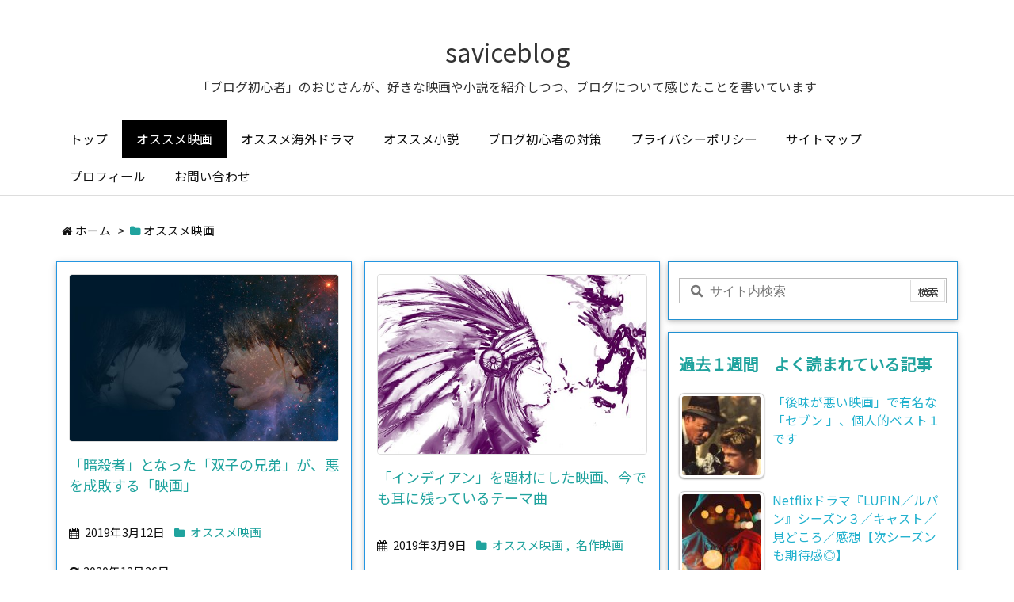

--- FILE ---
content_type: text/html; charset=UTF-8
request_url: https://savicevicjenio.com/category/my-best-movies/page/29/
body_size: 32580
content:
<!DOCTYPE html>
<html class="no-js" lang="ja" itemscope itemtype="https://schema.org/WebPage">
<head prefix="og: http://ogp.me/ns# article: http://ogp.me/ns/article# fb: http://ogp.me/ns/fb#">
<meta charset="UTF-8" />
<meta http-equiv="X-UA-Compatible" content="IE=edge" />
<meta name="viewport" content="width=device-width, initial-scale=1, user-scalable=yes" />
<meta name="robots" content="noindex,follow" />
<title>オススメ映画 | ページ 29 | saviceblog</title>
<meta name='robots' content='max-image-preview:large' />
<link rel='dns-prefetch' href='//ajax.googleapis.com' />
<link rel='dns-prefetch' href='//www.googletagmanager.com' />
<link rel='dns-prefetch' href='//pagead2.googlesyndication.com' />
<link rel='dns-prefetch' href='//maxcdn.bootstrapcdn.com' />
<link rel='preconnect' href='//fonts.gstatic.com' crossorigin />
<link rel="preload" as="style" type="text/css" href="https://savicevicjenio.com/wp-content/themes/luxeritas/style.async.min.css?v=1675348462" />
<link rel="preload" as="font" type="font/woff2" href="https://savicevicjenio.com/wp-content/themes/luxeritas/fonts/icomoon/fonts/icomoon.woff2" crossorigin />
<!-- Global site tag (gtag.js) - Google Analytics -->
<script async src="https://www.googletagmanager.com/gtag/js?id=UA-133696075-1"></script>
<script>  window.dataLayer = window.dataLayer || [];
  function gtag(){dataLayer.push(arguments);}
  gtag('js', new Date());
  gtag('config', 'UA-133696075-1');</script>
<link rel="canonical" href="https://savicevicjenio.com/category/my-best-movies/page/29/" />
<link rel="next" href="https://savicevicjenio.com/category/my-best-movies/page/30/" />
<link rel="prev" href="https://savicevicjenio.com/category/my-best-movies/page/28/" />
<link rel="pingback" href="https://savicevicjenio.com/xmlrpc.php" />
<link rel="alternate" type="application/rss+xml" title="saviceblog RSS Feed" href="https://savicevicjenio.com/feed/" />
<link rel="alternate" type="application/atom+xml" title="saviceblog Atom Feed" href="https://savicevicjenio.com/feed/atom/" />
<link rel="icon" href="https://savicevicjenio.com/wp-content/themes/luxech/images/favicon.ico" />
<link rel="apple-touch-icon-precomposed" href="https://savicevicjenio.com/wp-content/themes/luxech/images/apple-touch-icon-precomposed.png" />
<link rel="apple-touch-icon" href="https://savicevicjenio.com/wp-content/themes/luxech/images/apple-touch-icon-precomposed.png" />
<meta name="description" content="saviceblog | オススメ映画カテゴリー記事一覧 | NO:29" />
<meta name="theme-color" content="#4285f4">
<meta name="format-detection" content="telephone=no">
<meta property="og:type" content="website" />
<meta property="og:url" content="https://savicevicjenio.com/" />
<meta property="og:title" content="オススメ映画 | ページ 29 | saviceblog" />
<meta property="og:description" content="saviceblog | オススメ映画カテゴリー記事一覧 | NO:29" />
<meta property="og:image" content="https://savicevicjenio.com/wp-content/themes/luxech/images/og.png" />
<meta property="og:image:width" content="880" />
<meta property="og:image:height" content="660" />
<meta property="og:site_name" content="saviceblog" />
<meta property="og:locale" content="ja_JP" />
<meta name="twitter:card" content="summary" />
<meta name="twitter:domain" content="savicevicjenio.com" />
<style id='wp-img-auto-sizes-contain-inline-css'>
img:is([sizes=auto i],[sizes^="auto," i]){contain-intrinsic-size:3000px 1500px}
/*# sourceURL=wp-img-auto-sizes-contain-inline-css */</style>
<style id='global-styles-inline-css' type='text/css'>
:root{--wp--preset--aspect-ratio--square: 1;--wp--preset--aspect-ratio--4-3: 4/3;--wp--preset--aspect-ratio--3-4: 3/4;--wp--preset--aspect-ratio--3-2: 3/2;--wp--preset--aspect-ratio--2-3: 2/3;--wp--preset--aspect-ratio--16-9: 16/9;--wp--preset--aspect-ratio--9-16: 9/16;--wp--preset--color--black: #000000;--wp--preset--color--cyan-bluish-gray: #abb8c3;--wp--preset--color--white: #ffffff;--wp--preset--color--pale-pink: #f78da7;--wp--preset--color--vivid-red: #cf2e2e;--wp--preset--color--luminous-vivid-orange: #ff6900;--wp--preset--color--luminous-vivid-amber: #fcb900;--wp--preset--color--light-green-cyan: #7bdcb5;--wp--preset--color--vivid-green-cyan: #00d084;--wp--preset--color--pale-cyan-blue: #8ed1fc;--wp--preset--color--vivid-cyan-blue: #0693e3;--wp--preset--color--vivid-purple: #9b51e0;--wp--preset--gradient--vivid-cyan-blue-to-vivid-purple: linear-gradient(135deg,rgb(6,147,227) 0%,rgb(155,81,224) 100%);--wp--preset--gradient--light-green-cyan-to-vivid-green-cyan: linear-gradient(135deg,rgb(122,220,180) 0%,rgb(0,208,130) 100%);--wp--preset--gradient--luminous-vivid-amber-to-luminous-vivid-orange: linear-gradient(135deg,rgb(252,185,0) 0%,rgb(255,105,0) 100%);--wp--preset--gradient--luminous-vivid-orange-to-vivid-red: linear-gradient(135deg,rgb(255,105,0) 0%,rgb(207,46,46) 100%);--wp--preset--gradient--very-light-gray-to-cyan-bluish-gray: linear-gradient(135deg,rgb(238,238,238) 0%,rgb(169,184,195) 100%);--wp--preset--gradient--cool-to-warm-spectrum: linear-gradient(135deg,rgb(74,234,220) 0%,rgb(151,120,209) 20%,rgb(207,42,186) 40%,rgb(238,44,130) 60%,rgb(251,105,98) 80%,rgb(254,248,76) 100%);--wp--preset--gradient--blush-light-purple: linear-gradient(135deg,rgb(255,206,236) 0%,rgb(152,150,240) 100%);--wp--preset--gradient--blush-bordeaux: linear-gradient(135deg,rgb(254,205,165) 0%,rgb(254,45,45) 50%,rgb(107,0,62) 100%);--wp--preset--gradient--luminous-dusk: linear-gradient(135deg,rgb(255,203,112) 0%,rgb(199,81,192) 50%,rgb(65,88,208) 100%);--wp--preset--gradient--pale-ocean: linear-gradient(135deg,rgb(255,245,203) 0%,rgb(182,227,212) 50%,rgb(51,167,181) 100%);--wp--preset--gradient--electric-grass: linear-gradient(135deg,rgb(202,248,128) 0%,rgb(113,206,126) 100%);--wp--preset--gradient--midnight: linear-gradient(135deg,rgb(2,3,129) 0%,rgb(40,116,252) 100%);--wp--preset--font-size--small: 13px;--wp--preset--font-size--medium: 20px;--wp--preset--font-size--large: 36px;--wp--preset--font-size--x-large: 42px;--wp--preset--spacing--20: 0.44rem;--wp--preset--spacing--30: 0.67rem;--wp--preset--spacing--40: 1rem;--wp--preset--spacing--50: 1.5rem;--wp--preset--spacing--60: 2.25rem;--wp--preset--spacing--70: 3.38rem;--wp--preset--spacing--80: 5.06rem;--wp--preset--shadow--natural: 6px 6px 9px rgba(0, 0, 0, 0.2);--wp--preset--shadow--deep: 12px 12px 50px rgba(0, 0, 0, 0.4);--wp--preset--shadow--sharp: 6px 6px 0px rgba(0, 0, 0, 0.2);--wp--preset--shadow--outlined: 6px 6px 0px -3px rgb(255, 255, 255), 6px 6px rgb(0, 0, 0);--wp--preset--shadow--crisp: 6px 6px 0px rgb(0, 0, 0);}:where(.is-layout-flex){gap: 0.5em;}:where(.is-layout-grid){gap: 0.5em;}body .is-layout-flex{display: flex;}.is-layout-flex{flex-wrap: wrap;align-items: center;}.is-layout-flex > :is(*, div){margin: 0;}body .is-layout-grid{display: grid;}.is-layout-grid > :is(*, div){margin: 0;}:where(.wp-block-columns.is-layout-flex){gap: 2em;}:where(.wp-block-columns.is-layout-grid){gap: 2em;}:where(.wp-block-post-template.is-layout-flex){gap: 1.25em;}:where(.wp-block-post-template.is-layout-grid){gap: 1.25em;}.has-black-color{color: var(--wp--preset--color--black) !important;}.has-cyan-bluish-gray-color{color: var(--wp--preset--color--cyan-bluish-gray) !important;}.has-white-color{color: var(--wp--preset--color--white) !important;}.has-pale-pink-color{color: var(--wp--preset--color--pale-pink) !important;}.has-vivid-red-color{color: var(--wp--preset--color--vivid-red) !important;}.has-luminous-vivid-orange-color{color: var(--wp--preset--color--luminous-vivid-orange) !important;}.has-luminous-vivid-amber-color{color: var(--wp--preset--color--luminous-vivid-amber) !important;}.has-light-green-cyan-color{color: var(--wp--preset--color--light-green-cyan) !important;}.has-vivid-green-cyan-color{color: var(--wp--preset--color--vivid-green-cyan) !important;}.has-pale-cyan-blue-color{color: var(--wp--preset--color--pale-cyan-blue) !important;}.has-vivid-cyan-blue-color{color: var(--wp--preset--color--vivid-cyan-blue) !important;}.has-vivid-purple-color{color: var(--wp--preset--color--vivid-purple) !important;}.has-black-background-color{background-color: var(--wp--preset--color--black) !important;}.has-cyan-bluish-gray-background-color{background-color: var(--wp--preset--color--cyan-bluish-gray) !important;}.has-white-background-color{background-color: var(--wp--preset--color--white) !important;}.has-pale-pink-background-color{background-color: var(--wp--preset--color--pale-pink) !important;}.has-vivid-red-background-color{background-color: var(--wp--preset--color--vivid-red) !important;}.has-luminous-vivid-orange-background-color{background-color: var(--wp--preset--color--luminous-vivid-orange) !important;}.has-luminous-vivid-amber-background-color{background-color: var(--wp--preset--color--luminous-vivid-amber) !important;}.has-light-green-cyan-background-color{background-color: var(--wp--preset--color--light-green-cyan) !important;}.has-vivid-green-cyan-background-color{background-color: var(--wp--preset--color--vivid-green-cyan) !important;}.has-pale-cyan-blue-background-color{background-color: var(--wp--preset--color--pale-cyan-blue) !important;}.has-vivid-cyan-blue-background-color{background-color: var(--wp--preset--color--vivid-cyan-blue) !important;}.has-vivid-purple-background-color{background-color: var(--wp--preset--color--vivid-purple) !important;}.has-black-border-color{border-color: var(--wp--preset--color--black) !important;}.has-cyan-bluish-gray-border-color{border-color: var(--wp--preset--color--cyan-bluish-gray) !important;}.has-white-border-color{border-color: var(--wp--preset--color--white) !important;}.has-pale-pink-border-color{border-color: var(--wp--preset--color--pale-pink) !important;}.has-vivid-red-border-color{border-color: var(--wp--preset--color--vivid-red) !important;}.has-luminous-vivid-orange-border-color{border-color: var(--wp--preset--color--luminous-vivid-orange) !important;}.has-luminous-vivid-amber-border-color{border-color: var(--wp--preset--color--luminous-vivid-amber) !important;}.has-light-green-cyan-border-color{border-color: var(--wp--preset--color--light-green-cyan) !important;}.has-vivid-green-cyan-border-color{border-color: var(--wp--preset--color--vivid-green-cyan) !important;}.has-pale-cyan-blue-border-color{border-color: var(--wp--preset--color--pale-cyan-blue) !important;}.has-vivid-cyan-blue-border-color{border-color: var(--wp--preset--color--vivid-cyan-blue) !important;}.has-vivid-purple-border-color{border-color: var(--wp--preset--color--vivid-purple) !important;}.has-vivid-cyan-blue-to-vivid-purple-gradient-background{background: var(--wp--preset--gradient--vivid-cyan-blue-to-vivid-purple) !important;}.has-light-green-cyan-to-vivid-green-cyan-gradient-background{background: var(--wp--preset--gradient--light-green-cyan-to-vivid-green-cyan) !important;}.has-luminous-vivid-amber-to-luminous-vivid-orange-gradient-background{background: var(--wp--preset--gradient--luminous-vivid-amber-to-luminous-vivid-orange) !important;}.has-luminous-vivid-orange-to-vivid-red-gradient-background{background: var(--wp--preset--gradient--luminous-vivid-orange-to-vivid-red) !important;}.has-very-light-gray-to-cyan-bluish-gray-gradient-background{background: var(--wp--preset--gradient--very-light-gray-to-cyan-bluish-gray) !important;}.has-cool-to-warm-spectrum-gradient-background{background: var(--wp--preset--gradient--cool-to-warm-spectrum) !important;}.has-blush-light-purple-gradient-background{background: var(--wp--preset--gradient--blush-light-purple) !important;}.has-blush-bordeaux-gradient-background{background: var(--wp--preset--gradient--blush-bordeaux) !important;}.has-luminous-dusk-gradient-background{background: var(--wp--preset--gradient--luminous-dusk) !important;}.has-pale-ocean-gradient-background{background: var(--wp--preset--gradient--pale-ocean) !important;}.has-electric-grass-gradient-background{background: var(--wp--preset--gradient--electric-grass) !important;}.has-midnight-gradient-background{background: var(--wp--preset--gradient--midnight) !important;}.has-small-font-size{font-size: var(--wp--preset--font-size--small) !important;}.has-medium-font-size{font-size: var(--wp--preset--font-size--medium) !important;}.has-large-font-size{font-size: var(--wp--preset--font-size--large) !important;}.has-x-large-font-size{font-size: var(--wp--preset--font-size--x-large) !important;}
/*# sourceURL=global-styles-inline-css */
</style>

<style id='classic-theme-styles-inline-css'>
/*! This file is auto-generated */
.wp-block-button__link{color:#fff;background-color:#32373c;border-radius:9999px;box-shadow:none;text-decoration:none;padding:calc(.667em + 2px) calc(1.333em + 2px);font-size:1.125em}.wp-block-file__button{background:#32373c;color:#fff;text-decoration:none}
/*# sourceURL=/wp-includes/css/classic-themes.min.css */</style>
<link rel="stylesheet" id="contact-form-7-css" href="//savicevicjenio.com/wp-content/plugins/contact-form-7/includes/css/styles.css" media="all" />
<link rel="stylesheet" id="word_balloon_user_style-css" href="//savicevicjenio.com/wp-content/plugins/word-balloon/css/word_balloon_user.min.css" media="all" />
<link rel="stylesheet" id="word_balloon_skin_talk_u-css" href="//savicevicjenio.com/wp-content/plugins/word-balloon/css/skin/word_balloon_talk_u.min.css" media="all" />
<link rel="stylesheet" id="tptn-style-left-thumbs-css" href="//savicevicjenio.com/wp-content/plugins/top-10/css/left-thumbs.min.css" media="all" />
<style id='tptn-style-left-thumbs-inline-css'>
.tptn-left-thumbs a {
width: 250px;
height: 250px;
text-decoration: none;
}
.tptn-left-thumbs img {
width: 250px;
max-height: 250px;
margin: auto;
}
.tptn-left-thumbs .tptn_title {
width: 100%;
}
/*# sourceURL=tptn-style-left-thumbs-inline-css */</style>
<style id='luxech-inline-css'>
/*! Luxeritas WordPress Theme 3.19.1.2 - (C) 2015 Thought is free. */*,*:before,*:after{box-sizing:border-box}@-ms-viewport{width:device-width}a:not([href]):not([tabindex]),a:not([href]):not([tabindex]):hover,a:not([href]):not([tabindex]):focus{color:inherit;text-decoration:none}a:not([href]):not([tabindex]):focus{outline:0}h1{font-size:2em;margin:.67em 0}small{font-size:80%}img{border-style:none;vertical-align:middle}hr{box-sizing:content-box;height:0;overflow:visible;margin-top:1rem;margin-bottom:1rem;border:0}pre{margin-top:0;margin-bottom:1rem;overflow:auto;-ms-overflow-style:scrollbar}code,pre{font-family:monospace,monospace;font-size:1em}ul ul,ol ul,ul ol,ol ol{margin-bottom:0}p{margin-top:0;margin-bottom:1rem}button{border-radius:0}button:focus{outline:1px dotted;outline:5px auto -webkit-focus-ring-color}input,button,select,optgroup,textarea{margin:0;font-family:inherit;font-size:inherit;line-height:inherit}button,input{overflow:visible}button,select{text-transform:none}button,html [type=button],[type=reset],[type=submit]{-webkit-appearance:button}button::-moz-focus-inner,[type=button]::-moz-focus-inner,[type=reset]::-moz-focus-inner,[type=submit]::-moz-focus-inner{padding:0;border-style:none}input[type=radio],input[type=checkbox]{box-sizing:border-box;padding:0}[type=number]::-webkit-inner-spin-button,[type=number]::-webkit-outer-spin-button{height:auto}[type=search]{outline-offset:-2px;-webkit-appearance:none}[type=search]::-webkit-search-cancel-button,[type=search]::-webkit-search-decoration{-webkit-appearance:none}textarea{overflow:auto;resize:vertical}label{display:inline-block;margin-bottom:.5rem}h1,h2,h3,h4,h5,h6{margin-top:0;margin-bottom:.5rem;font-family:inherit;font-weight:500;line-height:1.2;color:inherit}.container{width:100%;margin-right:auto;margin-left:auto}@media (min-width:768px){.container{max-width:720px}}@media (min-width:992px){.container{max-width:960px}}@media (min-width:1200px){.container{max-width:1140px}}.col-4,.col-6,.col-12{float:left;position:relative;width:100%;min-height:1px;padding-right:15px;padding-left:15px}.col-12{-webkit-box-flex:0;-ms-flex:0 0 100%;flex:0 0 100%;max-width:100%}.col-6{-webkit-box-flex:0;-ms-flex:0 0 50%;flex:0 0 50%;max-width:50%}.col-4{-webkit-box-flex:0;-ms-flex:0 0 33.333333%;flex:0 0 33.333333%;max-width:33.333333%}.clearfix:after{display:block;clear:both;content:""}.pagination{display:-webkit-box;display:-ms-flexbox;display:flex;padding-left:0;list-style:none;border-radius:.25rem}table{border-collapse:collapse}caption{padding-top:.75rem;padding-bottom:.75rem;color:#6c757d;text-align:left;caption-side:bottom}th{text-align:left}@font-face{font-family:'icomoon';src:url('/wp-content/themes/luxeritas/fonts/icomoon/fonts/icomoon.eot');src:url('/wp-content/themes/luxeritas/fonts/icomoon/fonts/icomoon.eot') format('embedded-opentype'),url('/wp-content/themes/luxeritas/fonts/icomoon/fonts/icomoon.woff2') format('woff2'),url('/wp-content/themes/luxeritas/fonts/icomoon/fonts/icomoon.woff') format('woff'),url('/wp-content/themes/luxeritas/fonts/icomoon/fonts/icomoon.ttf') format('truetype'),url('/wp-content/themes/luxeritas/fonts/icomoon/fonts/icomoon.svg') format('svg');font-weight:400;font-style:normal;font-display:swap}[class^=ico-],[class*=" ico-"]{font-family:'icomoon';display:inline-block;font-style:normal;font-weight:400;font-variant:normal;text-transform:none;text-rendering:auto;line-height:1;-webkit-font-smoothing:antialiased;-moz-osx-font-smoothing:grayscale}.ico-speech-bubble:before{content:"\e903"}.ico-external-link-alt:before{content:"\f35d"}.ico-external-link-square-alt:before{content:"\f360"}.ico-line:before{content:"\e700"}.ico-feedly:before{content:"\e600"}.ico-plus-square:before{content:"\f0fe"}.ico-minus-square:before{content:"\f146"}.ico-caret-square-down:before{content:"\f150"}.ico-search:before{content:"\f002"}.ico-link:before{content:"\f0c1"}.ico-caret-right:before{content:"\f0da"}.ico-spinner:before{content:"\f110"}.ico-comment:before{content:"\e900"}.ico-comments:before{content:"\e901"}.ico-chevron-up:before{content:"\f077"}.ico-chevron-down:before{content:"\f078"}.ico-twitter:before{content:"\f099"}.ico-facebook:before{content:"\f09a"}.ico-linkedin:before{content:"\f0e1"}.ico-angle-double-right:before{content:"\f101"}.ico-chevron-circle-left:before{content:"\f137"}.ico-chevron-circle-right:before{content:"\f138"}.ico-youtube-play:before{content:"\f16a"}.ico-instagram:before{content:"\f16d"}.ico-pinterest-p:before{content:"\f231"}.ico-get-pocket:before{content:"\f265"}.ico-spin{animation:ico-spin 2s infinite linear}@keyframes ico-spin{0%{transform:rotate(0)}100%{transform:rotate(360deg)}}*{margin:0;padding:0}a:hover,.term img,a:hover,.term img:hover{transition:opacity .3s,transform .5s}a:hover img{opacity:.8}hr{border-top:1px dotted #999}img,video,object,canvas{max-width:100%;height:auto;box-sizing:content-box}.no-js img.lazy{display:none!important}pre,ul,ol{margin:1.6em 0}ul ul,ol ol,ul ol,ol ul{margin:0 0 1.6em}pre{margin-bottom:30px}blockquote,.wp-block-quote{display:block;position:relative;overflow:hidden;overflow-wrap:anywhere;margin:1.6em 5px;padding:25px;font-size:1.4rem;background:#fdfdfd;border:0;border-radius:6px;box-shadow:0 5px 5px 0 rgba(18,63,82,.035),0 0 0 1px rgba(176,181,193,.2)}blockquote:after{content:"\275b\275b";display:block;position:absolute;font-family:Arial,sans-serif;font-size:200px;line-height:1em;left:-25px;top:-15px;opacity:.04}blockquote cite,.wp-block-quote cite{display:block;text-align:right;font-family:serif;font-size:.9em;font-style:oblique}.wp-block-quote:not(.is-large):not(.is-style-large){border:0}blockquote ol:first-child,blockquote p:first-child,blockquote ul:first-child{margin-top:5px}blockquote ol:last-child,blockquote p:last-child,blockquote ul:last-child{margin-bottom:5px}[type=submit],[type=text],[type=email],.reply a{display:inline;line-height:1;vertical-align:middle;padding:12px 12px 11px;max-width:100%}.reply a,[type=submit],div[class$=-w] ul[class*=sns] li a,.widget_categories select,.widget_archive select{color:#333;font-weight:400;background:#fff;border:1px solid #ddd}div[class$=-w] ul[class*=sns] li a{color:#666;background:#fbfbfb;border:1px solid #ccc}option,textarea,[type=text],[type=email],[type=search]{color:inherit;background:#fff;border:1px solid #ddd}[type=search]{-webkit-appearance:none;outline-offset:-2px;line-height:1;border-radius:0}[type=search]::-webkit-search-cancel-button,[type=search]::-webkit-search-decoration{display:none}textarea{padding:8px;max-width:100%}.cboth{clear:both}.bold{font-weight:700}.wp-caption{margin-bottom:1.6em;max-width:100%}.wp-caption img[class*=wp-image-]{display:block;margin:0}.post .wp-caption-text,.post .wp-caption-dd{font-size:1.2rem;line-height:1.5;margin:0;padding:.5em 0}.sticky .posted-on{display:none}.bypostauthor>article .fn:after{content:"";position:relative}.screen-reader-text{clip:rect(1px,1px,1px,1px);height:1px;overflow:hidden;position:absolute !important;width:1px}strong{font-weight:700}em{font-style:italic}.alignleft{display:inline;float:left}.alignright{display:inline;float:right}.aligncenter{display:block;margin-right:auto;margin-left:auto}.post .alignfull{margin-left:-68px;margin-right:-68px}figure.alignwide>img,figure.alignfull>img{min-width:100%}blockquote.alignleft,.wp-caption.alignleft,.post img.alignleft{margin:.4em 1.6em 1.6em 0}blockquote.alignright,.wp-caption.alignright,.post img.alignright{margin:.4em 0 1.6em 1.6em}blockquote.aligncenter,.wp-caption.aligncenter,.post img.aligncenter{clear:both;margin-top:.4em;margin-bottom:1.6em}.wp-caption.alignleft,.wp-caption.alignright,.wp-caption.aligncenter{margin-bottom:1.2em}img[class*=wp-image-],img[class*=attachment-]{max-width:100%;height:auto}.gallery-item{display:inline-block;text-align:left;vertical-align:top;margin:0 0 1.5em;padding:0 1em 0 0;width:50%}.gallery-columns-1 .gallery-item{width:100%}.gallery-columns-2 .gallery-item{max-width:50%}@media screen and (min-width:30em){.gallery-item{max-width:25%}.gallery-columns-1 .gallery-item{max-width:100%}.gallery-columns-2 .gallery-item{max-width:50%}.gallery-columns-3 .gallery-item{max-width:33.33%}.gallery-columns-4 .gallery-item{max-width:25%}}.gallery-caption{display:block;font-size:1.2rem;line-height:1.5;padding:.5em 0}.wp-block-image{margin:1.6em 0}.post ul.blocks-gallery-grid{padding:0}#head-in{padding-top:28px;background:#fff}.band{position:absolute;top:0;left:0;right:0}div[id*=head-band]{margin:auto;height:34px;line-height:34px;overflow:hidden;background:#fff;border-bottom:1px solid #ddd}.band-menu{position:relative;margin:auto}.band-menu ul{font-size:1px;margin:0 -5px 0 0;position:absolute;right:10px;list-style:none}.band-menu li{display:inline-block;vertical-align:middle;font-size:1.2rem;margin:0 3px;line-height:1}.band-menu li a{color:#111;text-decoration:none}.band-menu li a:hover{color:#09f}.band-menu .menu-item a:before{display:inline;margin:5px;line-height:1;font-family:"icomoon";content:"\f0da"}div[id*=head-band] .snsf{display:block;min-width:28px;height:20px;margin:-2px -6px 0 0;text-align:center}div[id*=head-band] .snsf a{display:block;height:100%;width:100%;text-decoration:none;letter-spacing:0;font-family:Verdana,Arial,Helvetica,Roboto;padding:4px;border-radius:2px}#sitename{display:inline-block;max-width:100%;margin:0 0 12px;font-size:2.8rem;line-height:1.4}#sitename a{color:inherit;text-decoration:none}.desc{line-height:1.4}.info{padding:20px 10px;overflow:hidden}.logo,.logo-up{position:relative;margin:15px auto -10px auto;text-align:center}.logo-up{margin:15px auto 0 auto}#header .head-cover{position:relative;margin:auto}#header #gnavi,#foot-in,.foot-nav{margin:auto}#nav{margin:0;padding:0;border-top:1px solid #ddd;border-bottom:1px solid #ddd;position:relative;z-index:20}#nav,#gnavi ul.gu,#gnavi li.gl>a,.mobile-nav{color:#111;background:#fff}#gnavi .mobile-nav{display:none}#gnavi .nav-menu{display:block}#gnavi ul.gu{margin:0}#gnavi li.gl{float:left;position:relative;list-style-type:none;text-indent:0;white-space:nowrap}#gnavi li.gl>a{display:block;text-decoration:none;text-align:center}#gnavi li.gl:hover>a,#gnavi li.gl:hover>a>.gim,div.mobile-nav:hover,ul.mobile-nav li:hover{color:#fff;background:#09f}#gnavi li ul.gu{display:none}@media (min-width:992px){#gnavi ul.gu{display:-webkit-box;display:-ms-flexbox;display:flex;-ms-flex-wrap:wrap;flex-wrap:wrap}#gnavi li.gl{-webkit-box-flex:0 0 auto;-ms-flex:0 0 auto;flex:0 0 auto;min-width:1px;background:#09f}#gnavi .gc>ul>li.gl{background:0 0}#gnavi li.gl>a>.gim{display:block}#gnavi .gc>ul>li>a>.gim{transition:.4s;border-bottom:0;padding:16px 18px}#gnavi li.gl>ul{display:none;margin:0;border:1px solid #ddd;border-bottom:0;background:0 0;position:absolute;top:100%;z-index:1}#gnavi li li.gl{width:100%;min-width:160px}#gnavi li li.gl a>.gim{border-bottom:1px solid #ddd;font-size:1.3rem;padding:10px 15px;width:100%;text-align:left}#gnavi li li.gl>ul{padding:0;border-top:1px solid #ddd;overflow:hidden;top:-1px;left:100%}#gnavi li[class*=current]>a{background:none repeat scroll 0 0 #000;color:#fff}#gnavi ul ul>li[class*=children]>a>.gim:after{font-family:"icomoon";content:"\f0da";position:absolute;right:6px;top:0;bottom:0;margin:auto;height:1.3rem}}@media (max-width:991px){.mobile-nav p{letter-spacing:0;font-size:1.1rem;line-height:1;margin:6px 0 0}.mobile-nav li{white-space:nowrap;text-align:center;padding:8px 10px;border:0;list-style:none;cursor:pointer}.mobile-nav li:hover{opacity:.6}.mobile-nav li i,.mobile-nav li svg{font-size:1.8rem;font-style:normal}#gnavi ul.gu{display:none;border:0;border-bottom:solid 1px #ddd}#gnavi li.gl{display:block;float:none;width:100%;padding-left:0;text-align:left;line-height:2.3;border-top:1px solid #ddd;list-style:disc inside}#gnavi li.gl:hover>a>.gim{background:0 0}}#primary{border:1px solid transparent}#section,.grid{margin:0 10px 20px 0}.grid{padding:45px 68px;background:#fff;border:1px solid #ddd}#breadcrumb{margin:20px 0 15px;padding:8px;line-height:2}#breadcrumb,#breadcrumb a{color:#111;text-decoration:none;word-break:normal}#breadcrumb a:hover{text-decoration:underline}#breadcrumb h1,#breadcrumb li{display:inline;list-style-type:none;font-size:1.3rem}#breadcrumb i,#breadcrumb svg{margin-right:3px}#breadcrumb i.arrow{margin:0 8px}.term{margin-right:10px}.term img{float:left;max-width:40%;height:auto;margin-bottom:15px;background:inherit;border:1px solid #ddd;border-radius:4px;box-shadow:0 0 2px 1px rgba(255,255,255,1) inset}.term img:hover{border-color:#06c}#related .term img{padding:1px;width:100px;height:100px}.read-more-link,.read-more-link i,.read-more-link svg{text-decoration:underline}#list a{word-break:normal}#list .toc{margin:0 0 25px}#list .excerpt{margin:0 0 12px;line-height:1.8}.exsp{display:inline}#list .read-more{clear:both;line-height:1;margin:35px 0 30px;text-align:right}#list .read-more{margin:0}@media (max-width:575px){.read-more-link{color:inherit;background:#fafafa;border:1px solid #aaa}.read-more-link:hover{color:#dc143c;background:#f0f0f0;text-decoration:none}}.meta,.post .meta{margin:0;font-size:1.4rem;color:#111;margin-bottom:35px;vertical-align:middle;padding:16px 0}.meta a{display:inline-block;color:#111;text-decoration:underline}.meta i{margin-right:6px}.meta span{margin:0 12px 0 0}.meta span.break{margin:0 8px 0 4px}.meta span.first-item{margin:0;white-space:nowrap}.meta-box{margin:30px 10px}.toc .meta-u,.post .meta-u{background:0 0;border:0;margin:0 0 10px;padding:0}.post .meta-u{overflow:hidden;text-align:right}#paging{margin:auto;text-align:center}#paging ul{padding:0}#paging i{font-weight:700}#paging .not-allow i{font-weight:400;opacity:.3}.pagination{display:-webkit-box;display:-ms-flexbox;display:flex;-webkit-box-pack:center;-ms-flex-pack:center;justify-content:center;margin:0}.pagination li{-webkit-box-flex:1 1 42px;-ms-flex:1 1 42px;flex:1 1 42px;max-width:42px;min-width:27px;float:left}.pagination>li>a,.pagination>li>span{display:inline-block;text-decoration:none;width:100%;padding:6px 0;color:inherit;background:#fff;border:1px solid #ddd;border-right:0}.pagination>li:last-child>a,.pagination>li:last-child>span,.pagination>.not-allow:first-child>span:hover{border-right:1px solid #ddd}.pagination>.active>span,.pagination .current,.pagination>li>a:hover{color:#fff;background:#dc143c}.pagination>.active>span:hover,.pagination>.not-allow>span:hover{cursor:text}.post #paging{margin:20px 0 40px}.post{font-size:1.6rem;line-height:1.9}.post p{margin:1.3em 0}.post a{text-decoration:underline}.post h2,.post h3,.post h4,.post h5,.post h6{line-height:1.4;margin-top:35px;margin-bottom:30px}.post h1:first-child{margin-top:0}.post h2{border-left:8px solid #999;font-size:2.4rem;margin-top:50px;padding:8px 20px}.post h3{font-size:2.2rem;padding:2px 15px;margin-top:50px;margin-left:5px;border-left:2px #999 solid}.post h4{font-size:1.8rem;padding:0 12px;border:0;border-left:solid 12px #999}.post h2:first-child,.post h3:first-child{margin-top:30px}.post table{margin-bottom:30px}.post td,.post th{padding:8px 10px;border:1px solid #ddd}.post th{text-align:center;background:#f5f5f5}.post ul,.post ol{padding:0 0 0 30px}.post .vcard{text-align:right}.post .vcard i,.post .vcard svg{margin-right:8px}.entry-title,#front-page-title{font-size:2.8rem;line-height:1.5;background:0 0;border:none;margin:0 0 10px;padding:0}.entry-title a{color:inherit;text-decoration:none}.entry-title a:hover{color:#dc143c}#sns-tops{margin:-25px 0 45px}#sns-bottoms{margin:16px 0 0}#bottom-area #sns-bottoms{margin-bottom:0}.sns-msg h2{display:inline-block;margin:0 0 0 5px;padding:0 8px;line-height:1;font-size:1.6rem;background:0 0;border:none;border-bottom:5px solid #ccc}#pnavi{clear:both;padding:0;border:1px solid #ddd;background:#fff;height:auto;overflow:hidden}#pnavi .next,#pnavi .prev{position:relative}#pnavi .next{text-align:right;border-bottom:1px solid #ddd}#pnavi i,#pnavi svg{font-size:2.2rem}#pnavi .next-arrow,#pnavi .prev-arrow{font-size:1.6rem;position:absolute;top:10px}#pnavi .next-arrow *,#pnavi .prev-arrow *{vertical-align:middle}#pnavi .next-arrow{left:20px}#pnavi .prev-arrow{right:20px}#pnavi .ntitle,#pnavi .ptitle{margin-top:32px}#pnavi img{height:100px;width:100px;border:1px solid #ddd;border-radius:8px}#pnavi a{display:block;padding:15px 30px;overflow:hidden;text-decoration:none;color:#666;min-height:132px}#pnavi a:hover{color:#dc143c}#pnavi a>img,#pnavi a:hover>img{transition:opacity .4s,transform .4s}#pnavi a:hover>img{border-color:#337ab7}#pnavi .block-span{display:block;margin-top:35px}#pnavi .next img,#pnavi .no-img-next i,#pnavi .no-img-next svg{float:right;margin:0 0 0 10px}#pnavi .prev img,#pnavi .no-img-prev i,#pnavi .no-img-prev svg{float:left;margin:0 10px 0 0}#pnavi i.navi-home,#pnavi svg.navi-home,#pnavi .no-img-next i,#pnavi .no-img-next svg,#pnavi .no-img-prev i,#pnavi .no-img-prev svg{font-size:7.6rem;padding:5px 0}@media (min-width:1200px),(min-width:540px) and (max-width:991px){#pnavi .next,#pnavi .prev,#pnavi .next a,#pnavi .prev a{padding-bottom:32767px;margin-bottom:-32752px}#pnavi .next,#pnavi .prev{margin-bottom:-32767px;width:50%}#pnavi .next{float:right;border-left:1px solid #ddd}}.related,.discussion,.tb{font-size:2.4rem;line-height:2;margin:0 0 15px}.related i,.related svg,.discussion i,.discussion svg,.tb i,.tb svg{margin-right:10px}#related{padding:0}#related .term img{float:left;margin:8px 10px 8px 0}#related h3{font-size:1.6rem;font-weight:700;padding:0;margin:10px 0 10px 10px;border:none}#related h3 a{color:inherit;text-decoration:none;line-height:1.6}#related h3 a:hover{color:#09f}#related .toc{padding:10px 0;border-top:1px dotted #ccc}#related .toc:first-child{border-top:none}#related .excerpt p{display:inline;opacity:.7;font-size:1.3rem}#comments h3{font-size:1.6rem;border:none;padding:10px 0;margin-bottom:10px}#comments h3 i,#comments h3 svg{font-size:2.2rem;margin-right:10px}.comments-list,.comments-list li{border-bottom:1px solid #ddd}.comments-list li{margin-bottom:20px}.comments-list .comment-body{padding-bottom:20px}.comments-list li:last-child{margin-bottom:0;padding-bottom:0;border:none}#comments p{font-size:1.4rem;margin:20px 0}#comments label{display:block}.comment-author.vcard .avatar{display:block;float:left;margin:0 10px 20px 0}.comment-meta{margin-bottom:40px}.comment-meta:after{content:" ";clear:both}.fn{line-height:1.6;font-size:1.5rem}.says{margin-left:10px}.commentmetadata{font-size:1.4rem;height:15px;padding:10px 10px 10px 0}.reply a{display:block;text-decoration:none;text-align:center;width:65px;margin:0 0 0 auto}.comments-list{padding-left:0;list-style-type:none}.comments-list li.depth-1>ul.children{padding-left:30px}.comments-list li{list-style-type:none}#comments .no-comments{margin:0 0 20px;padding:10px 20px 30px;border-bottom:1px solid #ddd}#c-paging{text-align:center;padding:0 0 20px;border-bottom:1px solid #ccc}#commentform p{margin:0 0 20px}#respond{font-size:1.6rem}#commentform .tags{padding:10px;font-size:1.3rem}#commentform-author{display:-webkit-box;display:-ms-flexbox;display:flex;-webkit-flex-wrap:wrap;-ms-flex-wrap:wrap;flex-wrap:wrap}.comment-form-author{-webkit-flex:0 1 35%;-ms-flex:0 1 35%;flex:0 1 35%}.comment-form-email{-webkit-flex:1 0 64%;-ms-flex:1 0 64%;flex:1 0 64%;padding-left:10px}#commentform,#comments textarea,[type^=text],[class^=comment-form-]{margin:0;width:100%}#comments .comment-form-cookies-consent{display:table}#comments .comment-form-cookies-consent *{display:table-cell;margin:0 5px 0 0;width:auto;vertical-align:middle}#comments .form-submit{margin:0}#comments .comments-list .form-submit{margin-bottom:40px}#comments [type=submit]{color:#fff;background:#666;padding:18px 18px 17px;cursor:pointer}#comments [type=submit]:hover{background:#dc143c}#trackback input{width:100%;margin:0 0 10px}#list-title{margin:0 0 40px;font-size:2.8rem;font-weight:400}#section .grid #list-title{margin:0}div[id*=side-],#col3{padding:20px 0;border:1px solid #ddd;background:#fff}#side .widget,#col3 .widget{overflow-wrap:anywhere;margin:0 6px;padding:20px 7px;border:1px solid transparent}#side ul,#col3 ul{margin-bottom:0}#side ul li,#col3 ul li{list-style-type:none;line-height:2;margin:0;padding:0}#side ul li li,#col3 ul li li{margin-left:16px}#side h3,#col3 h3,#side h4,#col3 h4{font-size:1.8rem;font-weight:700;color:#111;margin:4px 0 20px;padding:4px 0}.search-field{border:1px solid #bbb}#wp-calendar,.wp-calendar-nav{background:#fff}#wp-calendar caption{color:inherit;background:#fff}#wp-calendar #today{background:#ffec67}#wp-calendar .pad{background:#fff9f9}#footer{clear:both;background:#fff;border-top:1px solid #ddd;z-index:10}.row{margin:0}#foot-in{padding:25px 0}#foot-in a,#footer-menu,.foot-nav a{color:#111}#foot-in h4{font-size:1.8rem;font-weight:700;margin:15px 0;padding:4px 10px;border-left:8px solid #999}#foot-in ul li{list-style-type:none;line-height:1.8;margin:0 10px;padding:0}#foot-in ul li li{margin-left:15px}.foot-nav ul{margin:0 auto;padding:20px 15px}.foot-nav li{display:inline-block;margin:0}.foot-nav li:before{content:"\07c";margin:0 10px}.foot-nav li:first-child:before{content:"";margin:0}#copyright{font-size:1.2rem;padding:20px 0;color:#111;background:#fff;clear:both}#footer .copy{font-size:1.2rem;line-height:1;margin:20px 0 0;text-align:center}#footer .copy a{color:inherit}#footer #thk{margin:20px 0;white-space:nowrap;font-size:1.1rem;word-spacing:-1px}#page-top{position:fixed;bottom:14px;right:14px;font-weight:700;background:#656463;text-decoration:none;color:#fff;padding:16px 20px;text-align:center;cursor:pointer;transition:.8s;opacity:0;visibility:hidden;z-index:99}#page-top:hover{opacity:1!important}iframe{box-sizing:content-box;border:0}.i-video{display:block;position:relative;overflow:hidden}.i-video{padding-top:25px;padding-bottom:56.25%}.i-video iframe,.i-video object,.i-video embed{position:absolute;top:0;left:0;height:100%;width:100%}.i-embed iframe{width:100%}.head-under{margin-top:20px}.head-under,.post-title-upper,.post-title-under{margin-bottom:20px}.posts-under-1{padding:20px 0}.posts-under-2{padding-bottom:40px}.recentcomments a{display:inline;padding:0;margin:0}#main{-webkit-box-flex:0 1 772px;-ms-flex:0 1 772px;flex:0 1 772px;max-width:772px;min-width:1px;float:left}#side{-webkit-box-flex:0 0 366px;-ms-flex:0 0 366px;flex:0 0 366px;width:366px;min-width:1px;float:right}@media (min-width:992px){#primary,#field{display:-webkit-box;display:-ms-flexbox;display:flex}#breadcrumb,.head-cover{display:block !important}#sitename img{margin:0}}@media screen and (min-width:768px){.logo,#head-band-in,div[id*=head-band] .band-menu,#header .head-cover,#header #gnavi,#foot-in{max-width:720px}}@media screen and (min-width:992px){.logo,#head-band-in,div[id*=head-band] .band-menu,#header .head-cover,#header #gnavi,#foot-in{max-width:960px}}@media screen and (min-width:992px) and (max-width:1199px){#main{-webkit-box-flex:0 1 592px;-ms-flex:0 1 592px;flex:0 1 592px;max-width:592px;min-width:1px}}@media screen and (min-width:1200px){.logo,#head-band-in,div[id*=head-band] .band-menu,#header .head-cover,#header #gnavi,#foot-in{max-width:1140px}#list .term img{width:auto;height:auto;margin-right:20px}}@media screen and (max-width:1199px){#list .term img{max-width:40%;height:auto;margin-right:20px}}@media print,(max-width:991px){#primary,#main,#side{display:block;width:100%;float:none;clear:both}div[id*=head-band]{padding:0 5px}#header #gnavi{padding-left:0;padding-right:0}#main{margin-bottom:30px}#section{margin-right:0}.grid,#side .widget,#col3 .widget{padding-left:20px;padding-right:20px}.grid{margin:0 0 20px}.post .alignfull{margin-left:-20px;margin-right:-20px}#side .widget,#col3 .widget{margin-left:0;margin-right:0}#related .toc{margin-right:15px}.comments-list li.depth-1>ul.children{padding-left:0}#foot-in{padding:0}#foot-in .col-xs-4,#foot-in .col-xs-6,#foot-in .col-xs-12{display:none}div[id*=side-]{margin-bottom:20px}#side-scroll{max-width:32767px}}@media (max-width:575px){.grid,#side .widget,#col3 .widget{padding-left:7px;padding-right:7px}.meta,.post .meta{font-size:1.2rem}#list .term img{max-width:30%;height:auto;margin:0 15px 25px 0}#list .excerpt{padding-left:0;margin:0 0 40px}.excerpt p:not(.meta){display:inline}.excerpt br{display:none}.read-more-link{display:block;clear:both;padding:12px;font-size:1.2rem;text-align:center;white-space:nowrap;overflow:hidden}.read-more-link,.read-more-link i{text-decoration:none}#list .term img{margin-bottom:30px}#list .read-more-link{margin:20px 0 0}#sitename{font-size:2.2rem}.entry-title,#front-page-title,.post h2,.post h3,.related,.discussion,.tb{font-size:1.8rem}#paging a,#paging span{padding:13px 0}[class^=comment-form-]{flex:0 0 100%;padding:0}#page-top{font-size:2rem;padding:8px 14px}.ptop{display:none}}div[id^=tile-],div[id^=card-]{display:-webkit-box;display:-ms-flexbox;display:flex;-ms-flex-wrap:wrap;flex-wrap:wrap;-webkit-box-pack:space-between;-ms-flex-pack:space-between;justify-content:space-between}div[id^=tile-] .toc,div[id^=card-] .toc{max-width:100%;width:100%}div[id^=tile-] .toc:not(#bottom-area):not(.posts-list-middle-widget):not(#bottom-area):not(.posts-list-under-widget),div[id^=card-] .toc:not(#bottom-area):not(.posts-list-middle-widget):not(#bottom-area):not(.posts-list-under-widget){position:relative;display:inline-block;vertical-align:top;min-width:1px}@media (min-width:1200px){#tile-4 .toc,#card-4 .toc{max-width:24.5%;width:24.5%}#tile-3 .toc,#card-3 .toc{max-width:32.5%;width:32.5%}#tile-2 .toc,#card-2 .toc{max-width:49%;width:49%}}@media (min-width:768px) and (max-width:1199px){#tile-4 .toc,#card-4 .toc{max-width:32.5%;width:32.5%}#tile-3 .toc,#card-3 .toc,#tile-2 .toc,#card-2 .toc{max-width:49%;width:49%}}@media (min-width:576px) and (max-width:767px){#tile-4 .toc,#card-4 .toc,#tile-3 .toc,#card-3 .toc,#tile-2 .toc,#card-2 .toc{max-width:49%;width:49%}}#list #bottom-area,#list .posts-list-under-widget{max-width:100%;width:100%}div[id^=tile-] .toc:not(#bottom-area):not(.posts-list-middle-widget):not(#bottom-area):not(.posts-list-under-widget){padding:15px}div[id^=card-] .toc:not(#bottom-area):not(.posts-list-middle-widget):not(#bottom-area):not(.posts-list-under-widget){padding:0 15px}div[id^=tile-] .meta,div[id^=card-] .meta{font-size:1.3rem;margin-bottom:10px}div[id^=tile-] .meta{margin-bottom:10px}div[id^=card-] .meta:not(.meta-u){margin-bottom:15px;padding:15px 10px 10px;border:0;border-bottom:1px solid #ddd}div[id^=card-] .meta-u{padding-bottom:10px}div[id^=tile-] .term,div[id^=card-] .term{margin:0}div[id^=card-] .term{max-width:40%;padding:0 20px 0 0;overflow:hidden;float:left}#list div[id^=tile-] .term img,#list div[id^=card-] .term img{max-width:100%;width:auto;height:auto}#list div[id^=tile-] .term img{box-sizing:border-box;float:none}#list div[id^=card-] .term img{border:0}#list div[id^=tile-] .excerpt,#list div[id^=card-] .excerpt{padding-bottom:30px;font-size:1.3rem}#list div[id^=card-] .excerpt{padding-bottom:10px}#list div[id^=tile-] .read-more{position:absolute;bottom:20px;right:15px;left:15px}#list div[id^=card-] .read-more{margin-bottom:20px}div[id^=tile-] h2,div[id^=card-] h2{font-size:1.6rem;margin-bottom:20px}div[class*=snsf-]{margin:2px 0 0;padding:0}div[class*=snsf-] .clearfix{padding:0}div[class*=snsf-] i,div[class*=snsf-] svg{max-width:16px}.snsname,.cpname{margin-left:5px}.snsfb{display:-webkit-box;display:-ms-flexbox;display:flex;flex-wrap:wrap;justify-content:space-between}.snsf-c li,.snsf-w li{-webkit-box-flex:1;-ms-flex:1;flex:1 1 auto;list-style:none;vertical-align:middle;text-align:center;color:#fff;padding:1px 2px;margin-bottom:2px;white-space:nowrap;cursor:pointer}.snsf-c .snsfb li a,.snsf-w .snsfb li a{padding:9px 0 10px}.snsf-c a,.snsf-w a,.snsf-c .snsfcnt,.snsf-w .snsfcnt{display:block;font-family:Verdana,Arial,Helvetica,Roboto;text-align:center;text-decoration:none;width:100%;border-radius:2px}.snsf-c .ico-hatena,.snsf-w .ico-hatena{font-weight:700;font-family:Verdana,Arial,Helvetica,Roboto}.snsf-c a,.snsf-c a:hover,.snsf-w a,.snsf-w a:hover{position:relative;line-height:1;padding:10px 0;color:#fff}.snsf-c .snsfb li a,.snsf-w .snsfb li a{font-family:Verdana,Arial,Helvetica,Roboto;font-size:1.3rem;letter-spacing:-1px}.snsf-c .snsfb li a{height:32px;box-shadow:0 1px 4px 0 rgba(0,0,0,.2)}.snsf-w .snsfb li a{box-sizing:border-box;border:1px solid #ddd}.snsf-c .snsfb li a:hover{opacity:.6}.snsf-w .snsfb li a:hover{background:#f8f8f8;opacity:.7}.snsf-c .snsfb i,.snsf-w .snsfb i{margin-right:3px}.snsfcnt{display:block;position:absolute;right:0;top:-18px;padding:3px 0;font-size:1.1rem;background:#fffefd}.snsf-c .snsfcnt{color:#333;border:2px solid #ddd}.snsf-w .snsfcnt{box-sizing:content-box;top:-18px;left:-1px;border:1px solid #ddd;border-radius:2px 2px 0 0;color:#333}.snsfcnt i{margin:0 !important}.snsf-c .twitter a{background:#1c9be2}.snsf-c .facebook a{background:#3b5998}.snsf-c .linkedin a{background:#0479b4}.snsf-c .pinit a{background:#bd081c}.snsf-c .hatena a{background:#3875c4}.snsf-c .pocket a{background:#ee4257}.snsf-c .line a{background:#00c300}.snsf-c .rss a{background:#f86300}.snsf-c .feedly a{background:#2bb24c}.snsf-c .cp-button a{background:#56350d}.snsf-c .twitter .snsfcnt{border-color:#1c9be2}.snsf-c .facebook .snsfcnt{border-color:#3b5998}.snsf-c .linkedin .snsfcnt{border-color:#0479b4}.snsf-c .pinit .snsfcnt{border-color:#bd081c}.snsf-c .hatena .snsfcnt{border-color:#3875c4}.snsf-c .pocket .snsfcnt{border-color:#ee4257}.snsf-c .line .snsfcnt{border-color:#00c300}.snsf-c .rss .snsfcnt{border-color:#f86300}.snsf-c .feedly .snsfcnt{border-color:#2bb24c}.snsf-c .cp-button .snsfcnt{border-color:#56350d}.snsf-w .snsfb .twitter a{color:#1c9be2}.snsf-w .snsfb .facebook a{color:#3b5998}.snsf-w .snsfb .linkedin a{color:#0479b4}.snsf-w .snsfb .pinit a{color:#bd081c}.snsf-w .snsfb .hatena a{color:#3875c4}.snsf-w .snsfb .pocket a{color:#ee4257}.snsf-w .snsfb .line a{color:#00c300}.snsf-w .snsfb .rss a{color:#f86300}.snsf-w .snsfb .feedly a{color:#2bb24c}.snsf-w .snsfb .cp-button a{color:#56350d}@media screen and (max-width:765px){div[class*=snsf-] .snsname{display:none}}@media screen and (min-width:992px){.snsfb li.line-sm{display:none !important}}@media screen and (max-width:991px){.snsfb li.line-pc{display:none !important}}#toc_container,.toc_widget{max-width:100%;font-size:1.3rem}#toc_container{display:table;margin-bottom:20px;padding:10px;border:1px solid #ddd;color:#333;background:#fafafa}#toc_container a{color:#333;text-decoration:none}#toc_container a:hover{text-decoration:underline}.toc_toggle{white-space:nowrap}.toc_list{margin:0;padding:0}ul.toc_list{padding:0 10px}.widget ul.toc_list{padding:0 5px}.toc_list ul{padding:0 0 0 15px}.toc_list li{padding:2px;list-style:none}.blogcard{margin:0 0 1.6em}.blogcard p{font-size:1.6rem;line-height:1.6;margin:0 0 .5em}.blogcard a{font-size:1.4rem}a.blogcard-href{display:block;position:relative;padding:20px;border:1px solid #ddd;background:#fff;color:#111;text-decoration:none;max-width:540px;min-height:140px;transition:transform .4s ease}a.blogcard-href:hover{color:#ff811a;background:#fcfcfc;box-shadow:3px 3px 8px rgba(0,0,0,.2);transform:translateY(-4px)}p.blog-card-title{color:#111;font-weight:700}p.blog-card-desc{font-size:.9em;color:#666}.blogcard-img{float:right;margin:0 0 15px 20px}p.blogcard-link{clear:both;font-size:.8em;color:#999;margin:15px 0 0}img.blogcard-icon,amp-img.blogcard-icon{display:inline-block;width:18px;height:18px}#search{padding-bottom:0;position:relative;width:100%}#search label{width:100%;margin:0}.search-field{width:100%;height:32px;margin:0;padding:4px 6px}[type=submit].search-submit{position:absolute;top:2px;right:2px;height:28px;padding:8px;font-size:1.2rem;background:0 0;cursor:pointer}.search-field::-webkit-input-placeholder{font-family:"icomoon";color:#767676;font-size:1.4rem}.search-field:-moz-placeholder{font-family:"icomoon";color:#767676;font-size:1.4rem}.search-field:-ms-input-placeholder{font-family:"icomoon";color:#767676;font-size:1.4rem}.search-field:placeholder-shown{font-family:"icomoon";color:#767676;font-size:1.4rem}#search input:focus::-webkit-input-placeholder{color:transparent}#search input:focus:-moz-placeholder{color:transparent}#search input:focus:-ms-placeholder{color:transparent}#search input:focus:placeholder-shown{color:transparent}.widget_categories a,.widget_archive a,.widget_nav_menu a{display:block;padding:3px 0}@media print,(max-width:991px){.widget_categories a,.widget_archive a,.widget_nav_menu a{padding:7px 0}}.widget_categories,.widget_archive{margin-bottom:5px}.widget_categories select,.widget_archive select{padding:15px 13px;width:100%;height:32px;margin:0;padding:4px 6px;border:1px solid #bbb}.tagcloud{display:-webkit-box;display:-ms-flexbox;display:flex;-ms-flex-wrap:wrap;flex-wrap:wrap;letter-spacing:-.4em}.tagcloud a{display:inline-block;-webkit-box-flex:0 0 auto;-ms-flex:0 0 auto;flex:1 0 auto;min-width:1px;letter-spacing:normal;text-decoration:none;font-size:14px;font-size:1.4rem!important;border:1px solid #ddd;margin:2px;padding:5px 10px}#thk-new{font-size:1.2rem;margin:-10px 0 0}#thk-new .term img,#thk-new .term amp-img{margin:0 10px 0 0;padding:1px;max-width:100px;max-height:100px}#thk-new .excerpt p{display:block;margin:0;padding:0;line-height:1.4}#thk-new p.new-meta{margin:0 0 6px}#thk-new p.new-title{font-size:1.3rem;font-weight:700;line-height:1.4;padding:0;margin:0 0 12px;text-decoration:none}#thk-new .toc{padding:15px 0;border-bottom:1px dotted #ccc}#thk-new .toc:last-child{margin-bottom:0;padding-bottom:0;border-style:none}.ps-widget{margin:0;padding:0;width:100%;overflow:hidden}p.ps-label{text-align:left;margin:0 auto 5px auto;font-size:1.4rem}.ps-widget{display:inline-block}.rectangle-1-row{margin-bottom:10px}.rectangle-1-col{margin-right:10px}.ps-250-250{max-width:250px;max-height:250px}.ps-300-250{max-width:300px;max-height:250px}.ps-336-280{max-width:336px;max-height:280px}.ps-120-600{max-width:120px;max-height:600px}.ps-160-600{max-width:160px;max-height:600px}.ps-300-600{max-width:300px;max-height:600px}.ps-468-60{max-width:468px;max-height:60px}.ps-728-90{max-width:728px;max-height:90px}.ps-970-90{max-width:970px;max-height:90px}.ps-970-250{max-width:970px;max-height:250px}.ps-320-100{max-width:320px;max-height:100px}.ps-col{max-width:690px}@media (min-width:541px) and (max-width:1200px){.rectangle-1-col,.rectangle-2-col{margin:0 0 10px}rectangle-2-col{margin-bottom:20px}.ps-col{max-width:336px}}@media (max-width:991px){.ps-120-600,.ps-160-600,.ps-300-600{max-width:300px;max-height:600px}.ps-728-90,.ps-970-90,.ps-970-250{max-width:728px;max-height:90px}}@media (max-width:767px){.ps-728-90,.ps-970-90,.ps-970-250{max-width:468px;max-height:60px}}@media (max-width:540px){.rectangle-2-col,.rectangle-2-row{display:none}div.ps-widget{max-width:336px;max-height:none}.ps-col{max-width:336px}p.ps-728-90,p.ps-970-90,p.ps-970-250,div.ps-728-90,div.ps-970-90,div.ps-970-250{max-width:320px;max-height:100px}}div.ps-wrap{max-height:none}p.al-c,div.al-c{text-align:center;margin-left:auto;margin-right:auto}#thk-follow{display:table;width:100%;table-layout:fixed;border-collapse:separate;border-spacing:4px 0}#thk-follow ul{display:table-row}#thk-follow ul li{display:table-cell;box-shadow:1px 1px 3px 0 rgba(0,0,0,.3)}#thk-follow .snsf{display:block;border-radius:4px;padding:1px;height:100%;width:100%}#thk-follow li a{display:block;overflow:hidden;white-space:nowrap;border:3px solid #fff;border-radius:2px;line-height:1.2;letter-spacing:0;padding:5px 0;color:#fff;font-size:18px;font-family:Verdana,Arial,Helvetica,Roboto;text-align:center;text-decoration:none}#thk-follow .fname{display:block;font-size:10px}#thk-follow a:hover{opacity:.7}#thk-follow .twitter{background:#1c9be2}#thk-follow .facebook{background:#3b5998}#thk-follow .instagram{background:-webkit-linear-gradient(200deg,#6559ca,#bc318f 35%,#e33f5f 50%,#f77638 70%,#fec66d 100%);background:linear-gradient(200deg,#6559ca,#bc318f 35%,#e33f5f 50%,#f77638 70%,#fec66d 100%)}#thk-follow .pinit{background:#bd081c}#thk-follow .hatena{background:#3875c4}#thk-follow .google{background:#dd4b39}#thk-follow .youtube{background:#ae3a34}#thk-follow .line{background:#00c300}#thk-follow .rss{background:#f86300}#thk-follow .feedly{background:#2bb24c}#layer li.gl>a{text-align:left;padding:10px;font-size:1.3rem;margin:0;padding-left:20px;width:100%}#layer li.gl>a:hover{text-decoration:none}#layer li.gl>a:before{font-family:"icomoon";content:"\f0da";padding-right:10px}#layer li[class*=children] span{pointer-events:none}#layer li[class*=children] a{padding-left:16px}#layer li[class*=children] li a{padding-left:35px}#layer li li[class*=children] a{padding-left:32px}#layer li li[class*=children] li a{padding-left:55px}#layer li ul.gu{border-bottom:0}#layer li li.gl>a:before{content:"-"}#layer li li li.gl>a:before{content:"\0b7"}#close{position:fixed;top:10px;right:10px;padding:8px 12px;box-sizing:content-box;color:#fff;background:#000;border:2px solid #ddd;border-radius:4px;opacity:.7;text-align:center;cursor:pointer;z-index:1200}#close i,#close svg{font-size:18px;margin:0}#close i:before{vertical-align:middle}#close:hover{opacity:1}#sform{display:none;position:absolute;top:0;left:0;right:0;width:98%;height:48px;max-width:600px;margin:auto;padding:2px;background:rgba(0,0,0,.5);border-radius:6px;z-index:1200}#sform .search-form{position:relative;width:100%;margin:auto;border-radius:6px}#sform .search-field{height:44px;border-radius:4px;font-size:18px}#sform .search-submit{border-radius:4px;height:40px}html{overflow:auto;overflow-y:scroll;-webkit-text-size-adjust:100%;-ms-text-size-adjust:100%;-ms-overflow-style:scrollbar;-webkit-tap-highlight-color:transparent;font-size:70%!important}#list .posts-list-middle-widget{max-width:100%;width:100%}#list .exsp,#list .exsp p{opacity:1}#list div[id^=tile-] .exsp{opacity:.5}#list div[id^=card-] .exsp{opacity:.5}.info{text-align:center;right:0;left:0}#sitename{margin:0 auto 12px auto}#head-in{padding-top:0}.info{padding:44px 10px 20px}div[id*=side-],#col3{padding:0;border:none;background:0 0}#side .widget,#col3 .widget{margin:0 0 15px;padding:20px 14px;border:1px solid #2190d1;background:#fff}#side-scroll{margin:0}#section,#pnavi,.grid{border-color:#2496e2}#side .widget,#col3 .widget{border-color:#2190d1}body{overflow:hidden;font-family:'Noto Sans JP','Verdana','Helvetica','Arial',sans-serif;font-weight:200;color:#000;background:#fff}a{word-break:break-all;text-decoration:none;background-color:transparent;-webkit-text-decoration-skip:objects;color:#21b1ce}a:hover{text-decoration:none;color:#f9a730}#head-in{color:#333}body,li,pre,blockquote{font-size:1.4rem}#toc_toggle{display:none}#toc_toggle:checked+.toc_toggle:before{content:"閉じる"}.toc_toggle{margin:0}.toc_toggle:before{content:"Show";cursor:pointer;border:solid 1px #ddd;color:#333;background:0 0;padding:2px 5px;margin-left:10px}#toc_toggle:checked+.toc_toggle+.toc_list{width:auto;height:auto;margin-top:20px;transition:all .3s}.toc_toggle+.toc_list{overflow:hidden;width:0;height:0;margin-top:0;transition:all .3s}#toc_container{display:block;color:#2362e0;border:1px solid #377fbf}#toc_container,#toc_container a{color:#2362e0}.blogcard-img{float:left;margin:0 20px 15px 0}#footer{color:#fff;background:#3ca9c4}#footer a{color:#fff}#footer a:hover{color:#f9a730}#footer-nav{color:#fff}#footer-nav{text-align:center}#copyright{color:#fff;background:#20a39e}#list .term img.lazy,.lazy{transition:opacity .8s,transform .5s}#list .term img.lazy:not(:hover),.lazy:not(:hover){opacity:0}#list .term img.lazy[data-loaded]:not(:hover),.lazy[data-loaded]:not(:hover){opacity:1}#page-top{background:#81d742}#sns-bottoms li,#sns-mobile li{min-width:14.2%}@media (min-width:576px){#list div[id^=tile-] .term img{width:100%;display:block;margin-right:auto;margin-left:auto}#list .excerpt{overflow:hidden}}@media (min-width:992px){#gnavi li.gl>ul,#gnavi li li.gl>a>.gim,#gnavi li li ul.gu{border-color:#1e73be}#side{-ms-flex-preferred-size:366px;flex-basis:366px;width:366px}#side-scroll{border-top:0;padding-top:0}#side-scroll .widget:first-child{border-top:1px solid #2190d1}#gnavi .gc>ul>li>a>.gim{padding-top:12px;padding-bottom:12px}#footer-nav{border-bottom:1px solid #ccc}}@media (min-width:1310px){.container{width:1280px;max-width:1280px}.logo,#header .head-cover,#header #gnavi,#head-band-in,#foot-in,.foot-nav,div[id*=head-band] .band-menu{width:1280px;max-width:100%}#section,.grid{margin:0 18px 20px 0}#main{-webkit-box-flex:0 1 866px;-ms-flex:0 1 866px;flex:0 1 866px;max-width:866px;min-width:1px;float:left}#side{-webkit-box-flex:0 0 412px;-ms-flex:0 0 412px;flex:0 0 412px;width:412px;min-width:1px;float:right}#side .widget{margin:0 0 15px;padding:20px 32px}}@media (max-width:991px){#nav{border-top:0}#gnavi ul.mobile-nav{transition:width .6s,max-height .6s,top .4s;position:fixed;top:-48px;right:5px;display:flex;flex-flow:column;margin:0;border:1px solid #ddd;max-height:44px;width:48px;overflow:hidden;opacity:.9}.mobile-nav li.mob-func{min-height:44px;line-height:28px}.mobile-nav li.mob-func i{font-size:1.4rem}.mobile-nav li.mob-menu{border-top:3px double #ddd}}@media (max-width:575px){#list div[id^=card-] .excerpt{margin-bottom:20px;padding-bottom:0}.foot-nav li{list-style-type:circle;text-align:left;margin:10px 26px;display:list-item}.foot-nav li:before{content:"";margin:0}#sns-bottoms li,#sns-mobile li{min-width:25%}}@media (min-width:992px) and (max-width:1309px){.grid{padding-left:25px;padding-right:25px}.post .alignfull{margin-left:-25px;margin-right:-25px}#side .widget{margin:0 0 15px;padding:20px 13px}}@media (min-width:992px) and (max-width:1199px){#main{float:left}}
/*! luxe child css */.kakomi-box2{margin:2em auto;padding:1em;width:100%;color:#666;background-color:#f7f7f7;border:1px solid #ccc}.kakomi-maru3{margin:2em auto;padding:1em;width:100%;background-color:#eff;color:#666;box-shadow:0 0 5px 1px silver;border-radius:10px}.kakomi-box12{position:relative;margin:2em auto;padding:1.2em;width:100%;color:#555;background-color:#fff;border:2px solid #8fbc8f;box-shadow:2px 2px 1px #ccc}.title-box12{position:absolute;padding:0 .5em;left:20px;top:-15px;font-weight:700;background-color:#fff;color:#8fbc8f}.rating-star{color:#f5bc55;font-size:1.2em}.rating-number{color:#333;font-size:.9em;margin-left:.4em}.midori-box{border:4px solid #77d092;border-radius:9px;padding:2em}.post-top-thumbnail{text-align:center;margin-bottom:20px}.marker-yellow{background:linear-gradient(transparent 60%,#ff9 50%)}.under{background:linear-gradient(transparent 50%,#a8eaff 50%)}.under{background:linear-gradient(transparent 0,#8effa1 0)}.marker-yellow{background:linear-gradient(transparent 60%,#ff0 0%)}.shoplinkamazon a,.shoplinkkindle a,.shoplinkrakuten a,.shoplinkyahoo a{transition:all ease-in-out .3s;display:block;text-decoration:none;text-align:center;padding:13px}.shoplinkamazon a:hover,.shoplinkkindle a:hover,.shoplinkrakuten a:hover,.shoplinkyahoo a:hover{box-shadow:0 10px 20px -5px rgba(0,0,0,.2);-moz-transform:translateY(-2px);-webkit-transform:translateY(-2px);transform:translateY(-2px)}.shoplinkamazon a{background:#ff9901;border-radius:7px;color:#fff}.shoplinkkindle a{background:#007dcd;border-radius:7px;color:#fff}.shoplinkrakuten a{background:#c20004;border-radius:7px;color:#fff}.shoplinkyahoo a{background:#7b0099;border-radius:7px;color:#fff}.booklink-image{zoom:1.2}.kaerebalink-box,.booklink-box{border:1px #9c9996 solid;box-shadow:2px 2px 4px gray;margin:20px 0;display:flex;align-items:center;padding:20px;box-sizing:border-box;justify-content:space-around}.booklink-footer{display:none}.kaerebalink-info,.booklink-info{width:43%;font-size:16px}@media screen and (max-width:640px){.kaerebalink-box,.booklink-box{display:block}.kaerebalink-info,.booklink-info{width:100%}.kaerebalink-image,.booklink-image{margin:0 0 20px 0!important;text-align:center;float:none!important}.kaerebalink-name,.booklink-name{text-align:center}}ul.wpp-list li{border-bottom:1px dashed #77776e;position:relative;list-style:none}ul.wpp-list li a.wpp-post-title{display:block;text-decoration:none;font-size:15px;color:#333;margin:10px 10px 10px 0}ul.wpp-list li a.wpp-post-title:hover{color:#3fa3ff}ul.wpp-list li img{margin:10px}ul.wpp-list li:before{content:counter(wpp-count);display:block;position:absolute;font-size:13px;font-weight:700;color:#fff;background-color:#555;padding:3px 10px;border-radius:50%;z-index:1}ul.wpp-list li{counter-increment:wpp-count}ul.wpp-list li:nth-child(1):before{background-color:#efaf00}ul.wpp-list li:nth-child(2):before{background-color:#9eacb4}ul.wpp-list li:nth-child(3):before{background-color:#ba6e40}main .grid,#side .widget{box-shadow:0 2px 5px 0 rgba(0,0,0,.16),0 2px 10px 0 rgba(0,0,0,.12)}.home h2,.archive h2,#side .widget h3,.single h1{color:#20a39e}.home h2 a:hover,.archive h2 a:hover{color:#f9a730}.home .category,.page .category,.archive .category,.meta-box .category,.home .category a,.page .category a,.archive .category a,.meta-box .category a,.home .fa-folder,.page .fa-folder,.archive .fa-folder,.meta-box .fa-folder{color:#20a39e;text-decoration:none}.pagination .active span{background-color:#20a39e}.pagination li a:hover{background-color:#20a39e;color:#fff}.marker_yellow_hoso{background:linear-gradient(transparent 60%,#ff6 60%)}.title-box2{margin:1em 0;padding:1.5em 1em 1em;position:relative;border:1px solid #81d4fa;background-color:#e1f5fe}.title-box2-title{position:absolute;top:-.8em;left:20px;font-weight:700;font-size:1.1em;background-color:#81d4fa;color:#fff;padding:0 .5em}.title-box2 p{margin:0;padding:0}.box3{padding:.5em 1em;margin:2em 0;color:#2c2c2f;background:#cde4ff}.box3 p{margin:0;padding:0}.box24{position:relative;padding:.5em .7em;margin:2em 0;background:#e6f4ff;color:#5c98d4;font-weight:700}.box24:after{position:absolute;content:'';top:100%;left:30px;border:15px solid transparent;border-top:15px solid #e6f4ff;width:0;height:0}.box24 p{margin:0;padding:0}.box26{position:relative;margin:2em 0;padding:.5em 1em;border:solid 3px #95ccff;border-radius:8px}.box26 .box-title{position:absolute;display:inline-block;top:-13px;left:10px;padding:0 9px;line-height:1;font-size:19px;background:#fff;color:#95ccff;font-weight:700}.box26 p{margin:0;padding:0}.box27{position:relative;margin:2em 0;padding:.5em 1em;border:solid 3px #62c1ce}.box27 .box-title{position:absolute;display:inline-block;top:-27px;left:-3px;padding:0 9px;height:25px;line-height:25px;font-size:17px;background:#62c1ce;color:#fff;font-weight:700;border-radius:5px 5px 0 0}.box27 p{margin:0;padding:0}.sample_box8{padding:1em 1.5em;margin:2em 0;background-color:#f4f9ff;border:1px solid #84c1ff;box-shadow:0 2px 6px rgba(0,0,0,.3);color:#000}.sample_box8 p{margin:0;padding:0}.wboard-w2{position:relative;margin:2em auto;padding:3.2em 1em 1em;width:90%;background-color:#fff;color:#000;border:5px solid #c6c6c6;box-shadow:0 0 8px #333,0 0 2px #555 inset}.wboard-w2:before,.wboard-w2:after{position:absolute;content:'';bottom:4px;width:25px;border-radius:2px;box-shadow:1px 1px 3px #666}.wboard-w2:before{right:60px;border:solid 3px #333;transform:rotate(2deg)}.wboard-w2:after{right:22px;border:solid 3px red;transform:rotate(9deg)}.title-w2{position:absolute;top:.6em;left:1em;font-weight:700;font-size:1.1em;color:red}.box22{padding:.5em 1em;margin:1em 0;background:#f4f4f4;border-left:solid 6px #5bb7ae;box-shadow:0 2px 3px rgba(0,0,0,.33)}.box22 p{margin:0;padding:0}.rating-star{color:#f5bc55;font-size:1.2em}.rating-number{color:#333;font-size:.9em;margin-left:.4em}.video{position:relative;height:0;padding:30px 0 56.25%;overflow:hidden}.video iframe{position:absolute;top:0;left:0;width:100%;height:100%}.btn-3{background-color:#668ad8;color:#fff;box-shadow:0 5px 0 0 #627295;font-weight:700;border-radius:4px;max-width:80%;margin:.5em auto;padding:0;text-align:center;line-height:1.4;transition:all .2s ease}.btn-3:hover{box-shadow:none;transform:translateY(5px);opacity:.8}.btn-3 a{text-decoration:none !important;color:#fff !important;display:block;margin:0;padding:.5em}.btn-3>img{float:left}.btn-3:after{content:'';clear:left}.sample_box3_1{position:relative;padding:1em 1.5em;margin:2em 0;border:solid 3px #c71585;border-radius:8px;color:#000}.sample_box3_1 .sample_box_title{position:absolute;display:inline-block;top:-13px;left:10px;padding:0 10px;line-height:1;font-size:1.3em;background:#fff;color:#c71585;font-weight:700}.sample_box3_1 p{margin:0;padding:0}.checkmark001{padding-left:24px;position:relative}.checkmark001:before,.checkmark001:after{content:"";display:block;position:absolute}.checkmark001:before{width:16px;height:16px;background:#fff;border:1px solid #000;left:0;top:2px}.checkmark001:after{border-left:2px solid red;border-bottom:2px solid red;width:18px;height:5px;-webkit-transform:rotate(-45deg);transform:rotate(-45deg);left:5px;top:3px}.post h2{padding:5px 10px;background:#87ceeb;color:#fff;font-weight:700}.post h3{padding:5px 10px;background:#87ceeb;color:#fff;font-weight:700}.post h4{padding:5px 10px;background:#87ceeb;color:#fff;font-weight:700}div#toc_container{border:1px solid #ccc;border-radius:8px;padding:10px}.toc_list ul{list-style:none;padding-left:5px}.toc_list li,.toc_list li li,.toc_list li li li{font-size:14px;padding:1px 0}.toc_list .toc_number{display:none}#toc_container>.toc_list{counter-reset:my-counter;list-style:none;margin-bottom:0 !important;padding:0 0 0 30px}#toc_container>.toc_list>li:before{background-color:#00f;border-radius:50%;content:counter(my-counter);counter-increment:my-counter;color:#fff;display:block;float:left;line-height:22px;margin-left:-30px;text-align:center;height:22px;width:22px}.toc_list li .toc_list li:before{color:#271d16;content:'-';font-weight:700;margin-left:-20px;margin-right:15px}.toc_list li .toc_list li .toc_list li:before{color:#271d16;content:'-';font-weight:700;margin-left:3px;margin-right:15px}.toc_list li .toc_list li .toc_list li .toc_list li:before{color:#271d16;content:'-';font-weight:700;margin-left:5px;margin-right:15px}div.easyLink-box{border:double #ccc !important;box-shadow:2px 3px 9px -5px rgba(0,0,0,.25)}.marker_blue_hoso{background:linear-gradient(transparent 80%,#00f 80%)}.marker_red_hoso{background:linear-gradient(transparent 80%,red 60%)}#gnavi li a:after{position:absolute;bottom:0;left:0;content:'';width:100%;height:3px;background:#fff;transform:scale(0,1);transform-origin:left top;transition:transform .3s}#gnavi li a:hover:after{transform:scale(1,1)}.balloon-top{position:relative;padding:20px;background-color:#b3e5fc;margin-bottom:2em}.balloon-top:before{content:'';position:absolute;left:20px;top:-15px;display:block;width:0;height:0;border-right:15px solid transparent;border-bottom:15px solid #b3e5fc;border-left:15px solid transparent}
/*# sourceURL=luxech-inline-css */</style>
<noscript><link rel="stylesheet" id="nav-css" href="//savicevicjenio.com/wp-content/themes/luxeritas/styles/nav.min.css?v=1624019010" media="all" /></noscript>
<noscript><link rel="stylesheet" id="async-css" href="//savicevicjenio.com/wp-content/themes/luxeritas/style.async.min.css?v=1769179319" media="all" /></noscript>
<noscript><link rel="stylesheet" id="awesome-css" href="//maxcdn.bootstrapcdn.com/font-awesome/4.7.0/css/font-awesome.min.css" media="all" crossorigin="anonymous" /></noscript>
<link rel="stylesheet" id="jp-font-css" href="//fonts.googleapis.com/css?family=Noto+Sans+JP&#038;display=swap" media="all" />
<script src="//ajax.googleapis.com/ajax/libs/jquery/3.6.0/jquery.min.js" id="jquery-js"></script>
<script src="//savicevicjenio.com/wp-content/themes/luxeritas/js/luxe.min.js?v=1675348461" id="luxe-js" async defer></script>
<!-- Site Kit によって追加された Google タグ（gtag.js）スニペット -->
<!-- Google アナリティクス スニペット (Site Kit が追加) -->
<script src="//www.googletagmanager.com/gtag/js?id=G-WNV9F6VB2K" id="google_gtagjs-js" async></script>
<script id="google_gtagjs-js-after">
/* <![CDATA[ */
window.dataLayer = window.dataLayer || [];function gtag(){dataLayer.push(arguments);}
gtag("set","linker",{"domains":["savicevicjenio.com"]});
gtag("js", new Date());
gtag("set", "developer_id.dZTNiMT", true);
gtag("config", "G-WNV9F6VB2K");
//# sourceURL=google_gtagjs-js-after
/* ]]> */</script>
<meta name="generator" content="Site Kit by Google 1.170.0" />
<!-- Site Kit が追加した Google AdSense メタタグ -->
<meta name="google-adsense-platform-account" content="ca-host-pub-2644536267352236">
<meta name="google-adsense-platform-domain" content="sitekit.withgoogle.com">
<!-- Site Kit が追加した End Google AdSense メタタグ -->
<!-- Google AdSense スニペット (Site Kit が追加) -->
<script async="async" src="https://pagead2.googlesyndication.com/pagead/js/adsbygoogle.js?client=ca-pub-1892544788399767&amp;host=ca-host-pub-2644536267352236" crossorigin="anonymous"></script>
<!-- (ここまで) Google AdSense スニペット (Site Kit が追加) -->
<style id="wp-custom-css">
.easyLink-box{border:2px solid #eaeaea !important;min-height:200px}@media screen and (max-width:480px){.easyLink-box{margin:20px auto 0 !important;max-width:280px}}@media screen and (min-width:481px){.easyLink-img{width:180px !important;height:auto !important;min-height:160px !important;margin:0 !important}}@media screen and (max-width:480px){.easyLink-img{overflow:hidden !important;height:180px !important}}.easyLink-img-box{position:absolute !important;width:160px !important;height:160px !important;top:50% !important;transform:translateY(-50%);margin:0 auto !important}.easyLink-img-box span > img{max-width:160px !important;max-height:160px !important;width:auto !important}.easyLink-img-box > a > img{width:30px !important;height:30px !important}@media screen and (max-width:480px){.easyLink-img-box{width:226px !important}}@media screen and (min-width:481px){.easyLink-info{width:calc(100% - 180px) !important}}.easyLink-info-name{font-size:15px !important;font-weight:bold !important;line-height:1.5 !important}.easyLink-info-name a{color:#197dd2 !important}.easyLink-info-maker,.easyLink-info-model{font-size:13px !important;color:#999}.easyLink-info-btn a{font-size:13px !important;line-height:1.5 !important;width:auto !important;margin:5px !important;padding:.5em 1em !important}.easyLink-info-btn-amazon{background:#ffa724 !important}.easyLink-info-btn-rakuten{background:#ff5f5f !important}.easyLink-info-btn-yahoo{background:#39c0e0 !important}@media screen and (min-width:704px){.easyLink-info-name{font-size:16px !important}.easyLink-info-btn{margin:20px -5px 0 !important}.easyLink-info-btn a{font-size:13.5px !important}}@media screen and (min-width:704px){.easyLink-box:not(.easyLink-size-s) .easyLink-img{width:260px !important;min-height:240px !important}.easyLink-box:not(.easyLink-size-s) .easyLink-img-box{width:240px !important;height:240px !important}.easyLink-box:not(.easyLink-size-s) .easyLink-img-box span > img{max-width:240px !important;max-height:240px !important}.easyLink-box:not(.easyLink-size-s) .easyLink-info{width:calc(100% - 280px) !important}.easyLink-box:not(.easyLink-size-s) .easyLink-info-name{font-size:18px !important}.easyLink-box:not(.easyLink-size-s) .easyLink-info-btn a{width:calc(50% - 10px) !important;padding:10px !important}}.nomadList_num7 ul{font-size:16px;margin:0;counter-reset:number;list-style-type:none!important;padding:.7em 1.5em;background:rgba(85,168,220,.07);color:#323232}.nomadList_num7 ul li{position:relative;padding:.4em .5em .4em 1.7em;line-height:1.5em;border-bottom:1px solid rgba(85,168,220,.4)}.nomadList_num7 ul li:before{position:absolute;counter-increment:number;content:counter(number);display:inline-block;background:#55A8DC;color:#FFF;font-family:'Avenir','Arial Black','Arial',sans-serif;font-weight:bold;border-radius:50%;left:0;font-size:.8em;width:1.5em;height:1.5em;line-height:1.6em;text-align:center;top:52%;-webkit-transform:translateY(-50%);transform:translateY(-50%);font-weight:400}.nomadList_num7 ul li:last-of-type{border-bottom:none}.nomadList_num7 ul li{margin-bottom:5px}.list8{margin:3em 0 1em 0}.list8-title{display:inline-block;padding:1px 10px 0 10px;background:#2cabf5;color:#fff;letter-spacing:0.1em;font-weight:bold}.list8 ul,.list8 ol{position:relative;border:solid 2px #2cabf5;margin:0;padding:0}.list8 ol{counter-reset:number}.list8 ul li,.list8 ol li{color:#2cabf5;line-height:1.5;padding:0.5em 0.9em 0.5em 1.8em;border-bottom:dashed 1px #2cabf5;list-style-type:none;font-weight:bold}.list8 ul li:before{position:absolute;font-family:FontAwesome;content:"\f14a";left :0.5em;color:#2cabf5}.list8 ol li:before{display:inline-block;position:absolute;font-family:"Quicksand",sans-serif;content:counter(number);counter-increment:number;left:0.5em;width:22px;height:22px;border-radius:20%;background:#2cabf5;color:white;font-size:12px;font-weight:bold;text-align:center;vertical-align:middle;line-height:22px}.list8 ul li:last-of-type,.list8 ol li:last-of-type{border-bottom:none}.box5{padding:0.5em 1em;margin:2em 0;border:double 5px #db2339}.box5 p{margin:0;padding:0}.grecaptcha-badge{visibility:hidden;}/*! plugins */.tptn_posts_daily span.tptn_title{line-height:1.5;font-weight:initial}.tptn_posts_daily ul li{margin-bottom:1em!important}</style>
<script>(function(html){html.className=html.className.replace(/\bno-js\b/,"js")})(document.documentElement);!function(t,e){"object"==typeof exports&&"undefined"!=typeof module?module.exports=e():"function"==typeof define&&define.amd?define(e):(t=t||self).lozad=e()}(this,function(){"use strict";var d="undefined"!=typeof document&&document.documentMode,c={rootMargin:"0px",threshold:0,load:function(t){if("picture"===t.nodeName.toLowerCase()){var e=document.createElement("img");d&&t.getAttribute("data-iesrc")&&(e.src=t.getAttribute("data-iesrc")),t.getAttribute("data-alt")&&(e.alt=t.getAttribute("data-alt")),t.append(e)}if("video"===t.nodeName.toLowerCase()&&!t.getAttribute("data-src")&&t.children){for(var r=t.children,a=void 0,o=0;o<=r.length-1;o++)(a=r[o].getAttribute("data-src"))&&(r[o].src=a);t.load()}if(t.getAttribute("data-src")&&(t.src=t.getAttribute("data-src")),t.getAttribute("data-srcset")&&t.setAttribute("srcset",t.getAttribute("data-srcset")),t.getAttribute("data-background-image"))t.style.backgroundImage="url('"+t.getAttribute("data-background-image").split(",").join("'),url('")+"')";else if(t.getAttribute("data-background-image-set")){var i=t.getAttribute("data-background-image-set").split(","),n=i[0].substr(0,i[0].indexOf(" "))||i[0];n=-1===n.indexOf("url(")?"url("+n+")":n,1===i.length?t.style.backgroundImage=n:t.setAttribute("style",(t.getAttribute("style")||"")+"background-image:"+n+";background-image:-webkit-image-set("+i+");background-image:image-set("+i+")")}t.getAttribute("data-toggle-class")&&t.classList.toggle(t.getAttribute("data-toggle-class"))},loaded:function(){}};function l(t){t.setAttribute("data-loaded",!0)}var b=function(t){return"true"===t.getAttribute("data-loaded")};return function(){var r,a,o=0<arguments.length&&void 0!==arguments[0]?arguments[0]:".lozad",t=1<arguments.length&&void 0!==arguments[1]?arguments[1]:{},e=Object.assign({},c,t),i=e.root,n=e.rootMargin,d=e.threshold,u=e.load,s=e.loaded,g=void 0;return"undefined"!=typeof window&&window.IntersectionObserver&&(g=new IntersectionObserver((r=u,a=s,function(t,e){t.forEach(function(t){(0<t.intersectionRatio||t.isIntersecting)&&(e.unobserve(t.target),b(t.target)||(r(t.target),l(t.target),a(t.target)))})}),{root:i,rootMargin:n,threshold:d})),{observe:function(){for(var t=function(t){var e=1<arguments.length&&void 0!==arguments[1]?arguments[1]:document;return t instanceof Element?[t]:t instanceof NodeList?t:e.querySelectorAll(t)}(o,i),e=0;e<t.length;e++)b(t[e])||(g?g.observe(t[e]):(u(t[e]),l(t[e]),s(t[e])))},triggerLoad:function(t){b(t)||(u(t),l(t),s(t))},observer:g}}});;var thklazy=function(a){lozad(".lazy").observe()};try{window.addEventListener("scroll",thklazy,false)}catch(e){window.attachEvent("onscroll",thklazy)}(function(b,d){function c(){lozad(".lazy").observe()}if(b.addEventListener){b.addEventListener("DOMContentLoaded",c,false)}else{if(b.attachEvent){var a=function(){if(b.readyState=="complete"){b.detachEvent("onreadystatechange",a);c()}};b.attachEvent("onreadystatechange",a);(function(){try{b.documentElement.doScroll("left")}catch(f){setTimeout(arguments.callee,10);return}b.detachEvent("onreadystatechange",a);c()})()}else{c()}}})(window,document);</script>
<meta name="google-site-verification" content="2j-0dRe3Dlwqsi0zz0c-CkrV_Eqmx8d72nf8dVQDCiU" />
<meta name="viewport" content="width=device-width,initial-scale=1.0">
<style id='tptn-style-left-thumbs-widget_tptn_pop-2-inline-css' type='text/css'>

			.tptn-left-thumbs a {
				width: 250px;
				height: 250px;
				text-decoration: none;
			}
			.tptn-left-thumbs img {
				width: 250px;
				max-height: 250px;
				margin: auto;
			}
			.tptn-left-thumbs .tptn_title {
				width: 100%;
			}
			
			.tptn_posts_widget-widget_tptn_pop-2 img.tptn_thumb {
				width: 100px !important;
				height: 100px !important;
			}
			
/*# sourceURL=tptn-style-left-thumbs-widget_tptn_pop-2-inline-css */
</style>
</head>
<body data-rsssl=1 class="archive paged category category-my-best-movies category-3 wp-embed-responsive paged-29 category-paged-29 wp-theme-luxeritas wp-child-theme-luxech">
<header id="header" itemscope itemtype="https://schema.org/WPHeader">
<div id="head-in">
<div class="head-cover">
<div class="info" itemscope itemtype="https://schema.org/Website">
<p id="sitename"><a href="https://savicevicjenio.com/" itemprop="url"><span itemprop="name about">saviceblog</span></a></p>
<p class="desc" itemprop="alternativeHeadline">「ブログ初心者」のおじさんが、好きな映画や小説を紹介しつつ、ブログについて感じたことを書いています</p>
</div><!--/.info-->
</div><!--/.head-cover-->
</div><!--/#head-in-->
<nav itemscope itemtype="https://schema.org/SiteNavigationElement">
<div id="nav">
<div id="gnavi">
<div class="gc gnavi-container"><ul class="menu gu clearfix"><li id="menu-item-538" class="menu-item menu-item-type-custom menu-item-object-custom menu-item-home gl menu-item-538"><a href="https://savicevicjenio.com"><span class="gim gnavi-item">トップ</span></a></li><li id="menu-item-534" class="menu-item menu-item-type-taxonomy menu-item-object-category current-menu-item gl menu-item-534"><a href="https://savicevicjenio.com/category/my-best-movies/"><span class="gim gnavi-item">オススメ映画</span></a></li><li id="menu-item-3369" class="menu-item menu-item-type-taxonomy menu-item-object-category gl menu-item-3369"><a href="https://savicevicjenio.com/category/my-best-drama/"><span class="gim gnavi-item">オススメ海外ドラマ</span></a></li><li id="menu-item-537" class="menu-item menu-item-type-taxonomy menu-item-object-category gl menu-item-537"><a href="https://savicevicjenio.com/category/my-best-novel/"><span class="gim gnavi-item">オススメ小説</span></a></li><li id="menu-item-536" class="menu-item menu-item-type-taxonomy menu-item-object-category gl menu-item-536"><a href="https://savicevicjenio.com/category/start-blog/"><span class="gim gnavi-item">ブログ初心者の対策</span></a></li><li id="menu-item-2200" class="menu-item menu-item-type-post_type menu-item-object-page menu-item-privacy-policy gl menu-item-2200"><a href="https://savicevicjenio.com/page-2160/"><span class="gim gnavi-item">プライバシーポリシー</span></a></li><li id="menu-item-10494" class="menu-item menu-item-type-post_type menu-item-object-page gl menu-item-10494"><a href="https://savicevicjenio.com/page-10491/"><span class="gim gnavi-item">サイトマップ</span></a></li><li id="menu-item-9064" class="menu-item menu-item-type-post_type menu-item-object-page gl menu-item-9064"><a href="https://savicevicjenio.com/page-3599/"><span class="gim gnavi-item">プロフィール</span></a></li><li id="menu-item-11673" class="menu-item menu-item-type-post_type menu-item-object-page gl menu-item-11673"><a href="https://savicevicjenio.com/page-11670/"><span class="gim gnavi-item">お問い合わせ</span></a></li></ul></div><div id="data-prev" data-prev="https://savicevicjenio.com/category/my-best-movies/page/28/"></div>
<div id="data-next" data-next="https://savicevicjenio.com/category/my-best-movies/page/30/"></div>
<ul class="mobile-nav">
<li class="mob-func"><span><i class="fa fa-bars"></i></span></li>
<li class="mob-menu" title="メニュー"><i class="fa fa-bars"></i><p>メニュー</p></li>
<li class="mob-side" title="サイドバー"><i class="fa fa-exchange"></i><p>サイドバー</p></li>
<li class="mob-prev" title=" 前へ "><i class="fa fa-angle-double-left"></i><p> 前へ </p></li>
<li class="mob-next" title=" 次へ "><i class="fa fa-angle-double-right"></i><p> 次へ </p></li>
<li class="mob-search" title="検索"><i class="fa fa-search"></i><p>検索</p></li>
</ul>
</div><!--/#gnavi-->
<div class="cboth"></div>
</div><!--/#nav-->
</nav>
</header>
<div class="container">
<div itemprop="breadcrumb">
<ol id="breadcrumb">
<li><i class="fa fa-home"></i><a href="https://savicevicjenio.com/">ホーム</a><i class="arrow">&gt;</i></li><li><i class="fa fa-folder"></i><a href="https://savicevicjenio.com/category/my-best-movies/"><h1>オススメ映画</h1></a></li></ol><!--/breadcrumb-->
</div>
<div id="primary" class="clearfix">
<main id="main">
<div id="section">
<div id="list" class="tile-2">
<div id="tile-2">
<div class="toc grid clearfix">
<section>
<figure class="term">
<a href="https://savicevicjenio.com/my-best-movies-19/" aria-label="Thumbnail of post image 105"><img width="551" height="340" src="[data-uri]" data-src="https://savicevicjenio.com/wp-content/uploads/2019/03/mirroring-2968578__340.jpg" class="lazy thumbnail wp-post-image" alt="Thumbnail of post image 054" itemprop="image" decoding="async" fetchpriority="high" data-srcset="https://savicevicjenio.com/wp-content/uploads/2019/03/mirroring-2968578__340.jpg 551w, https://savicevicjenio.com/wp-content/uploads/2019/03/mirroring-2968578__340-300x185.jpg 300w, https://savicevicjenio.com/wp-content/uploads/2019/03/mirroring-2968578__340-530x327.jpg 530w" srcset="[data-uri] 100w" sizes="(max-width: 551px) 100vw, 551px" /><noscript><img width="551" height="340" src="https://savicevicjenio.com/wp-content/uploads/2019/03/mirroring-2968578__340.jpg" class="thumbnail wp-post-image" alt="Thumbnail of post image 054" itemprop="image" decoding="async" fetchpriority="high" srcset="https://savicevicjenio.com/wp-content/uploads/2019/03/mirroring-2968578__340.jpg 551w, https://savicevicjenio.com/wp-content/uploads/2019/03/mirroring-2968578__340-300x185.jpg 300w, https://savicevicjenio.com/wp-content/uploads/2019/03/mirroring-2968578__340-530x327.jpg 530w" sizes="(max-width: 551px) 100vw, 551px" /></noscript></a>
<script>thklazy()</script></figure><!--/.term-->
<h2 class="entry-title" itemprop="headline name"><a href="https://savicevicjenio.com/my-best-movies-19/" class="entry-link" itemprop="url">「暗殺者」となった「双子の兄弟」が、悪を成敗する「映画」</a></h2>
<p class="meta"><i class="fa fa-calendar"></i><span class="date"><time class="entry-date updated" datetime="2019-03-12T19:06:19+09:00" itemprop="datePublished">2019年3月12日</time></span><span class="category items" itemprop="keywords"><span class="first-item"><i class="fa fa-folder"></i><a href="https://savicevicjenio.com/category/my-best-movies/">オススメ映画</a></span></span></p><div class="excerpt" itemprop="description"><div class="exsp">
<p class="meta meta-u"><i class="fa fa-repeat"></i><span class="date"><time class="entry-date updated" datetime="2020-12-26T01:17:43+09:00" itemprop="dateModified">2020年12月26日</time></span></p>映画のジャンル、いくつぐらいあると思います？ Googleで、 「映画のジャンル」 で検索、トップページにwikiのページがありましたので、そちらを閲覧してみる ...</div></div>
<p class="read-more"><a href="https://savicevicjenio.com/my-best-movies-19/" class="read-more-link" aria-label="記事を読む" itemprop="url">記事を読む <i class="ico-angle-double-right"></i>&nbsp; 「暗殺者」となっ ...</a></p>
</section>
</div><!--/.toc-->
<div class="toc grid clearfix">
<section>
<figure class="term">
<a href="https://savicevicjenio.com/my-best-movies-18/" aria-label="Thumbnail of post image 076"><img width="510" height="340" src="[data-uri]" data-src="https://savicevicjenio.com/wp-content/uploads/2019/03/sketch-2166398__340.jpg" class="lazy thumbnail wp-post-image" alt="Thumbnail of post image 135" itemprop="image" decoding="async" data-srcset="https://savicevicjenio.com/wp-content/uploads/2019/03/sketch-2166398__340.jpg 510w, https://savicevicjenio.com/wp-content/uploads/2019/03/sketch-2166398__340-300x200.jpg 300w" srcset="[data-uri] 100w" sizes="(max-width: 510px) 100vw, 510px" /><noscript><img width="510" height="340" src="https://savicevicjenio.com/wp-content/uploads/2019/03/sketch-2166398__340.jpg" class="thumbnail wp-post-image" alt="Thumbnail of post image 135" itemprop="image" decoding="async" srcset="https://savicevicjenio.com/wp-content/uploads/2019/03/sketch-2166398__340.jpg 510w, https://savicevicjenio.com/wp-content/uploads/2019/03/sketch-2166398__340-300x200.jpg 300w" sizes="(max-width: 510px) 100vw, 510px" /></noscript></a>
<script>thklazy()</script></figure><!--/.term-->
<h2 class="entry-title" itemprop="headline name"><a href="https://savicevicjenio.com/my-best-movies-18/" class="entry-link" itemprop="url">「インディアン」を題材にした映画、今でも耳に残っているテーマ曲</a></h2>
<p class="meta"><i class="fa fa-calendar"></i><span class="date"><time class="entry-date updated" datetime="2019-03-09T18:42:29+09:00" itemprop="datePublished">2019年3月9日</time></span><span class="category items" itemprop="keywords"><span class="first-item"><i class="fa fa-folder"></i><a href="https://savicevicjenio.com/category/my-best-movies/">オススメ映画</a></span><span class="break">,</span><a href="https://savicevicjenio.com/category/my-best-movies/best-movies/">名作映画</a></span></p><div class="excerpt" itemprop="description"><div class="exsp">
<p class="meta meta-u"><i class="fa fa-repeat"></i><span class="date"><time class="entry-date updated" datetime="2023-06-27T21:51:05+09:00" itemprop="dateModified">2023年6月27日</time></span></p>完全に私の趣味なんでしょうけど、 時代背景の古い「映画」は好んで観ません。どうも取っつきにくい。 日本でいうと、時代劇なんかがそうです。侍や忍者を嫌っているわけ ...</div></div>
<p class="read-more"><a href="https://savicevicjenio.com/my-best-movies-18/" class="read-more-link" aria-label="記事を読む" itemprop="url">記事を読む <i class="ico-angle-double-right"></i>&nbsp; 「インディアン」 ...</a></p>
</section>
</div><!--/.toc-->
<div class="toc grid clearfix">
<section>
<figure class="term">
<a href="https://savicevicjenio.com/my-best-movies-17/" aria-label="Thumbnail of post image 193"><img width="640" height="428" src="[data-uri]" data-src="https://savicevicjenio.com/wp-content/uploads/2019/03/gas-mask-g6ebedd14d_640.jpg" class="lazy thumbnail wp-post-image" alt="Thumbnail of post image 131" itemprop="image" decoding="async" data-srcset="https://savicevicjenio.com/wp-content/uploads/2019/03/gas-mask-g6ebedd14d_640.jpg 640w, https://savicevicjenio.com/wp-content/uploads/2019/03/gas-mask-g6ebedd14d_640-300x201.jpg 300w, https://savicevicjenio.com/wp-content/uploads/2019/03/gas-mask-g6ebedd14d_640-530x354.jpg 530w, https://savicevicjenio.com/wp-content/uploads/2019/03/gas-mask-g6ebedd14d_640-565x378.jpg 565w" srcset="[data-uri] 100w" sizes="(max-width: 640px) 100vw, 640px" /><noscript><img width="640" height="428" src="https://savicevicjenio.com/wp-content/uploads/2019/03/gas-mask-g6ebedd14d_640.jpg" class="thumbnail wp-post-image" alt="Thumbnail of post image 131" itemprop="image" decoding="async" srcset="https://savicevicjenio.com/wp-content/uploads/2019/03/gas-mask-g6ebedd14d_640.jpg 640w, https://savicevicjenio.com/wp-content/uploads/2019/03/gas-mask-g6ebedd14d_640-300x201.jpg 300w, https://savicevicjenio.com/wp-content/uploads/2019/03/gas-mask-g6ebedd14d_640-530x354.jpg 530w, https://savicevicjenio.com/wp-content/uploads/2019/03/gas-mask-g6ebedd14d_640-565x378.jpg 565w" sizes="(max-width: 640px) 100vw, 640px" /></noscript></a>
<script>thklazy()</script></figure><!--/.term-->
<h2 class="entry-title" itemprop="headline name"><a href="https://savicevicjenio.com/my-best-movies-17/" class="entry-link" itemprop="url">「SF映画」の名作、過去に戻って死のウイルスから「世界を救え」</a></h2>
<p class="meta"><i class="fa fa-calendar"></i><span class="date"><time class="entry-date updated" datetime="2019-03-06T19:06:42+09:00" itemprop="datePublished">2019年3月6日</time></span><span class="category items" itemprop="keywords"><span class="first-item"><i class="fa fa-folder"></i><a href="https://savicevicjenio.com/category/my-best-movies/sf-movies/">SF映画</a></span><span class="break">,</span><a href="https://savicevicjenio.com/category/my-best-movies/">オススメ映画</a></span></p><div class="excerpt" itemprop="description"><div class="exsp">
<p class="meta meta-u"><i class="fa fa-repeat"></i><span class="date"><time class="entry-date updated" datetime="2023-06-27T21:39:27+09:00" itemprop="dateModified">2023年6月27日</time></span></p>「SF映画」のSF、 S（サイエンス）、F（フィクション） 宇宙人が出てきたり、タイムマシンで過去や未来へ行ったりと、 非現実の世界を映像で楽しむ、それが「SF ...</div></div>
<p class="read-more"><a href="https://savicevicjenio.com/my-best-movies-17/" class="read-more-link" aria-label="記事を読む" itemprop="url">記事を読む <i class="ico-angle-double-right"></i>&nbsp; 「SF映画」の名作 ...</a></p>
</section>
</div><!--/.toc-->
<div class="toc grid clearfix">
<section>
<figure class="term">
<a href="https://savicevicjenio.com/my-best-movies-16/" aria-label="Thumbnail of post image 074"><img width="516" height="340" src="[data-uri]" data-src="https://savicevicjenio.com/wp-content/uploads/2019/03/sword-790815__340.jpg" class="lazy thumbnail wp-post-image" alt="Thumbnail of post image 061" itemprop="image" decoding="async" data-srcset="https://savicevicjenio.com/wp-content/uploads/2019/03/sword-790815__340.jpg 516w, https://savicevicjenio.com/wp-content/uploads/2019/03/sword-790815__340-300x198.jpg 300w" srcset="[data-uri] 100w" sizes="(max-width: 516px) 100vw, 516px" /><noscript><img width="516" height="340" src="https://savicevicjenio.com/wp-content/uploads/2019/03/sword-790815__340.jpg" class="thumbnail wp-post-image" alt="Thumbnail of post image 061" itemprop="image" decoding="async" srcset="https://savicevicjenio.com/wp-content/uploads/2019/03/sword-790815__340.jpg 516w, https://savicevicjenio.com/wp-content/uploads/2019/03/sword-790815__340-300x198.jpg 300w" sizes="(max-width: 516px) 100vw, 516px" /></noscript></a>
</figure><!--/.term-->
<h2 class="entry-title" itemprop="headline name"><a href="https://savicevicjenio.com/my-best-movies-16/" class="entry-link" itemprop="url">刀で戦うカンフー映画、「ラストバトル」は必見です</a></h2>
<p class="meta"><i class="fa fa-calendar"></i><span class="date"><time class="entry-date updated" datetime="2019-03-03T19:12:49+09:00" itemprop="datePublished">2019年3月3日</time></span><span class="category items" itemprop="keywords"><span class="first-item"><i class="fa fa-folder"></i><a href="https://savicevicjenio.com/category/my-best-movies/">オススメ映画</a></span></span></p><div class="excerpt" itemprop="description"><div class="exsp">
<p class="meta meta-u"><i class="fa fa-repeat"></i><span class="date"><time class="entry-date updated" datetime="2020-12-26T01:26:19+09:00" itemprop="dateModified">2020年12月26日</time></span></p>子供の頃に観た「映画」、 興奮して見続けていた「映画」といえば、 「カンフー映画」ですね。 おじさんになって全く観なくなりましたけど、 今、 その頃の「カンフー ...</div></div>
<p class="read-more"><a href="https://savicevicjenio.com/my-best-movies-16/" class="read-more-link" aria-label="記事を読む" itemprop="url">記事を読む <i class="ico-angle-double-right"></i>&nbsp; 刀で戦うカンフー ...</a></p>
</section>
</div><!--/.toc-->
<div class="toc grid clearfix">
<section>
<figure class="term">
<a href="https://savicevicjenio.com/my-best-movies-15/" aria-label="Thumbnail of post image 007"><img width="510" height="340" src="[data-uri]" data-src="https://savicevicjenio.com/wp-content/uploads/2019/02/wheelchair-749985__340.jpg" class="lazy thumbnail wp-post-image" alt="Thumbnail of post image 158" itemprop="image" decoding="async" data-srcset="https://savicevicjenio.com/wp-content/uploads/2019/02/wheelchair-749985__340.jpg 510w, https://savicevicjenio.com/wp-content/uploads/2019/02/wheelchair-749985__340-300x200.jpg 300w" srcset="[data-uri] 100w" sizes="(max-width: 510px) 100vw, 510px" /><noscript><img width="510" height="340" src="https://savicevicjenio.com/wp-content/uploads/2019/02/wheelchair-749985__340.jpg" class="thumbnail wp-post-image" alt="Thumbnail of post image 158" itemprop="image" decoding="async" srcset="https://savicevicjenio.com/wp-content/uploads/2019/02/wheelchair-749985__340.jpg 510w, https://savicevicjenio.com/wp-content/uploads/2019/02/wheelchair-749985__340-300x200.jpg 300w" sizes="(max-width: 510px) 100vw, 510px" /></noscript></a>
</figure><!--/.term-->
<h2 class="entry-title" itemprop="headline name"><a href="https://savicevicjenio.com/my-best-movies-15/" class="entry-link" itemprop="url">「フランス映画」の「入り口」として、「最強のふたり」</a></h2>
<p class="meta"><i class="fa fa-calendar"></i><span class="date"><time class="entry-date updated" datetime="2019-02-28T19:16:38+09:00" itemprop="datePublished">2019年2月28日</time></span><span class="category items" itemprop="keywords"><span class="first-item"><i class="fa fa-folder"></i><a href="https://savicevicjenio.com/category/my-best-movies/">オススメ映画</a></span><span class="break">,</span><a href="https://savicevicjenio.com/category/my-best-movies/best-movies/">名作映画</a></span></p><div class="excerpt" itemprop="description"><div class="exsp">
<p class="meta meta-u"><i class="fa fa-repeat"></i><span class="date"><time class="entry-date updated" datetime="2020-12-26T01:29:07+09:00" itemprop="dateModified">2020年12月26日</time></span></p>映画の好き嫌いは人それぞれです。 私はホラーが苦手で、ほとんど観ておりませんが、中にはホラーが好きな方がいたり、 恋愛映画が好きで、ハッピーエンドが好き、という ...</div></div>
<p class="read-more"><a href="https://savicevicjenio.com/my-best-movies-15/" class="read-more-link" aria-label="記事を読む" itemprop="url">記事を読む <i class="ico-angle-double-right"></i>&nbsp; 「フランス映画」 ...</a></p>
</section>
</div><!--/.toc-->
<div class="toc grid clearfix">
<section>
<figure class="term">
<a href="https://savicevicjenio.com/my-best-movies-14/" aria-label="Thumbnail of post image 061"><img width="537" height="340" src="[data-uri]" data-src="https://savicevicjenio.com/wp-content/uploads/2019/02/celtic-woman-3122253__340.jpg" class="lazy thumbnail wp-post-image" alt="Thumbnail of post image 170" itemprop="image" decoding="async" data-srcset="https://savicevicjenio.com/wp-content/uploads/2019/02/celtic-woman-3122253__340.jpg 537w, https://savicevicjenio.com/wp-content/uploads/2019/02/celtic-woman-3122253__340-300x190.jpg 300w, https://savicevicjenio.com/wp-content/uploads/2019/02/celtic-woman-3122253__340-530x336.jpg 530w" srcset="[data-uri] 100w" sizes="(max-width: 537px) 100vw, 537px" /><noscript><img width="537" height="340" src="https://savicevicjenio.com/wp-content/uploads/2019/02/celtic-woman-3122253__340.jpg" class="thumbnail wp-post-image" alt="Thumbnail of post image 170" itemprop="image" decoding="async" srcset="https://savicevicjenio.com/wp-content/uploads/2019/02/celtic-woman-3122253__340.jpg 537w, https://savicevicjenio.com/wp-content/uploads/2019/02/celtic-woman-3122253__340-300x190.jpg 300w, https://savicevicjenio.com/wp-content/uploads/2019/02/celtic-woman-3122253__340-530x336.jpg 530w" sizes="(max-width: 537px) 100vw, 537px" /></noscript></a>
</figure><!--/.term-->
<h2 class="entry-title" itemprop="headline name"><a href="https://savicevicjenio.com/my-best-movies-14/" class="entry-link" itemprop="url">「後味の悪い映画」です。私は「２度と観ない！」と決めた</a></h2>
<p class="meta"><i class="fa fa-calendar"></i><span class="date"><time class="entry-date updated" datetime="2019-02-25T19:05:15+09:00" itemprop="datePublished">2019年2月25日</time></span><span class="category items" itemprop="keywords"><span class="first-item"><i class="fa fa-folder"></i><a href="https://savicevicjenio.com/category/my-best-movies/">オススメ映画</a></span><span class="break">,</span><a href="https://savicevicjenio.com/category/my-best-movies/bad-ending-movies/">後味の悪い映画</a></span></p><div class="excerpt" itemprop="description"><div class="exsp">
<p class="meta meta-u"><i class="fa fa-repeat"></i><span class="date"><time class="entry-date updated" datetime="2021-02-12T22:26:16+09:00" itemprop="dateModified">2021年2月12日</time></span></p>「後味の悪い映画」、そう聞くと即頭の中に出てくる作品が、 ブラピとモーガン・フリーマンが主演、デヴィッド・フィンチャー監督の「セブン」。 ビョーク主演の「ダンサ ...</div></div>
<p class="read-more"><a href="https://savicevicjenio.com/my-best-movies-14/" class="read-more-link" aria-label="記事を読む" itemprop="url">記事を読む <i class="ico-angle-double-right"></i>&nbsp; 「後味の悪い映画 ...</a></p>
</section>
</div><!--/.toc-->
<div class="toc grid clearfix">
<section>
<figure class="term">
<a href="https://savicevicjenio.com/my-best-movies-13/" aria-label="Thumbnail of post image 057"><img width="640" height="362" src="[data-uri]" data-src="https://savicevicjenio.com/wp-content/uploads/2019/02/fantasy-2531877_640.jpg" class="lazy thumbnail wp-post-image" alt="Thumbnail of post image 186" itemprop="image" decoding="async" data-srcset="https://savicevicjenio.com/wp-content/uploads/2019/02/fantasy-2531877_640.jpg 640w, https://savicevicjenio.com/wp-content/uploads/2019/02/fantasy-2531877_640-300x170.jpg 300w, https://savicevicjenio.com/wp-content/uploads/2019/02/fantasy-2531877_640-320x180.jpg 320w, https://savicevicjenio.com/wp-content/uploads/2019/02/fantasy-2531877_640-530x300.jpg 530w, https://savicevicjenio.com/wp-content/uploads/2019/02/fantasy-2531877_640-565x320.jpg 565w" srcset="[data-uri] 100w" sizes="(max-width: 640px) 100vw, 640px" /><noscript><img width="640" height="362" src="https://savicevicjenio.com/wp-content/uploads/2019/02/fantasy-2531877_640.jpg" class="thumbnail wp-post-image" alt="Thumbnail of post image 186" itemprop="image" decoding="async" srcset="https://savicevicjenio.com/wp-content/uploads/2019/02/fantasy-2531877_640.jpg 640w, https://savicevicjenio.com/wp-content/uploads/2019/02/fantasy-2531877_640-300x170.jpg 300w, https://savicevicjenio.com/wp-content/uploads/2019/02/fantasy-2531877_640-320x180.jpg 320w, https://savicevicjenio.com/wp-content/uploads/2019/02/fantasy-2531877_640-530x300.jpg 530w, https://savicevicjenio.com/wp-content/uploads/2019/02/fantasy-2531877_640-565x320.jpg 565w" sizes="(max-width: 640px) 100vw, 640px" /></noscript></a>
</figure><!--/.term-->
<h2 class="entry-title" itemprop="headline name"><a href="https://savicevicjenio.com/my-best-movies-13/" class="entry-link" itemprop="url">【タイムループもの】映画の隠れた名作『ラン・ローラ・ラン』、８０分で完結</a></h2>
<p class="meta"><i class="fa fa-calendar"></i><span class="date"><time class="entry-date updated" datetime="2019-02-22T19:47:16+09:00" itemprop="datePublished">2019年2月22日</time></span><span class="category items" itemprop="keywords"><span class="first-item"><i class="fa fa-folder"></i><a href="https://savicevicjenio.com/category/my-best-movies/">オススメ映画</a></span></span></p><div class="excerpt" itemprop="description"><div class="exsp">
<p class="meta meta-u"><i class="fa fa-repeat"></i><span class="date"><time class="entry-date updated" datetime="2021-07-26T00:09:21+09:00" itemprop="dateModified">2021年7月26日</time></span></p>【タイプループもの】映画、 時間を題材にした作品でまず、思い出されるのが、 「バック・トゥ・ザ・フューチャー」。 避けて通れません。 最近だと、「テネット」あた ...</div></div>
<p class="read-more"><a href="https://savicevicjenio.com/my-best-movies-13/" class="read-more-link" aria-label="記事を読む" itemprop="url">記事を読む <i class="ico-angle-double-right"></i>&nbsp; 【タイムループも ...</a></p>
</section>
</div><!--/.toc-->
<div class="toc grid clearfix">
<section>
<figure class="term">
<a href="https://savicevicjenio.com/my-best-movies-12/" aria-label="Thumbnail of post image 034"><img width="340" height="340" src="[data-uri]" data-src="https://savicevicjenio.com/wp-content/uploads/2019/02/cd-cover-2969102__340.jpg" class="lazy thumbnail wp-post-image" alt="Thumbnail of post image 023" itemprop="image" decoding="async" data-srcset="https://savicevicjenio.com/wp-content/uploads/2019/02/cd-cover-2969102__340.jpg 340w, https://savicevicjenio.com/wp-content/uploads/2019/02/cd-cover-2969102__340-300x300.jpg 300w, https://savicevicjenio.com/wp-content/uploads/2019/02/cd-cover-2969102__340-150x150.jpg 150w, https://savicevicjenio.com/wp-content/uploads/2019/02/cd-cover-2969102__340-75x75.jpg 75w, https://savicevicjenio.com/wp-content/uploads/2019/02/cd-cover-2969102__340-100x100.jpg 100w, https://savicevicjenio.com/wp-content/uploads/2019/02/cd-cover-2969102__340-250x250.jpg 250w" srcset="[data-uri] 100w" sizes="(max-width: 340px) 100vw, 340px" /><noscript><img width="340" height="340" src="https://savicevicjenio.com/wp-content/uploads/2019/02/cd-cover-2969102__340.jpg" class="thumbnail wp-post-image" alt="Thumbnail of post image 023" itemprop="image" decoding="async" srcset="https://savicevicjenio.com/wp-content/uploads/2019/02/cd-cover-2969102__340.jpg 340w, https://savicevicjenio.com/wp-content/uploads/2019/02/cd-cover-2969102__340-300x300.jpg 300w, https://savicevicjenio.com/wp-content/uploads/2019/02/cd-cover-2969102__340-150x150.jpg 150w, https://savicevicjenio.com/wp-content/uploads/2019/02/cd-cover-2969102__340-75x75.jpg 75w, https://savicevicjenio.com/wp-content/uploads/2019/02/cd-cover-2969102__340-100x100.jpg 100w, https://savicevicjenio.com/wp-content/uploads/2019/02/cd-cover-2969102__340-250x250.jpg 250w" sizes="(max-width: 340px) 100vw, 340px" /></noscript></a>
</figure><!--/.term-->
<h2 class="entry-title" itemprop="headline name"><a href="https://savicevicjenio.com/my-best-movies-12/" class="entry-link" itemprop="url">ノーラン監督作の「SF映画」、アカデミー賞で８部門ノミネート</a></h2>
<p class="meta"><i class="fa fa-calendar"></i><span class="date"><time class="entry-date updated" datetime="2019-02-19T19:04:14+09:00" itemprop="datePublished">2019年2月19日</time></span><span class="category items" itemprop="keywords"><span class="first-item"><i class="fa fa-folder"></i><a href="https://savicevicjenio.com/category/my-best-movies/sf-movies/">SF映画</a></span><span class="break">,</span><a href="https://savicevicjenio.com/category/my-best-movies/">オススメ映画</a></span></p><div class="excerpt" itemprop="description"><div class="exsp">
<p class="meta meta-u"><i class="fa fa-repeat"></i><span class="date"><time class="entry-date updated" datetime="2020-12-26T01:37:24+09:00" itemprop="dateModified">2020年12月26日</time></span></p>おじさんになったからなのか、私だけなのか分かりませんが、 最近あまり「夢」を見なくなったような気がします。 ただ単純に忘れているだけという可能性もありますけど、 ...</div></div>
<p class="read-more"><a href="https://savicevicjenio.com/my-best-movies-12/" class="read-more-link" aria-label="記事を読む" itemprop="url">記事を読む <i class="ico-angle-double-right"></i>&nbsp; ノーラン監督作の ...</a></p>
</section>
</div><!--/.toc-->
<div class="toc grid clearfix">
<section>
<figure class="term">
<a href="https://savicevicjenio.com/my-best-movies-11/" aria-label="Thumbnail of post image 166"><img width="571" height="340" src="[data-uri]" data-src="https://savicevicjenio.com/wp-content/uploads/2019/02/drums-3330642__340.jpg" class="lazy thumbnail wp-post-image" alt="Thumbnail of post image 136" itemprop="image" decoding="async" data-srcset="https://savicevicjenio.com/wp-content/uploads/2019/02/drums-3330642__340.jpg 571w, https://savicevicjenio.com/wp-content/uploads/2019/02/drums-3330642__340-300x179.jpg 300w, https://savicevicjenio.com/wp-content/uploads/2019/02/drums-3330642__340-530x316.jpg 530w, https://savicevicjenio.com/wp-content/uploads/2019/02/drums-3330642__340-565x336.jpg 565w" srcset="[data-uri] 100w" sizes="(max-width: 571px) 100vw, 571px" /><noscript><img width="571" height="340" src="https://savicevicjenio.com/wp-content/uploads/2019/02/drums-3330642__340.jpg" class="thumbnail wp-post-image" alt="Thumbnail of post image 136" itemprop="image" decoding="async" srcset="https://savicevicjenio.com/wp-content/uploads/2019/02/drums-3330642__340.jpg 571w, https://savicevicjenio.com/wp-content/uploads/2019/02/drums-3330642__340-300x179.jpg 300w, https://savicevicjenio.com/wp-content/uploads/2019/02/drums-3330642__340-530x316.jpg 530w, https://savicevicjenio.com/wp-content/uploads/2019/02/drums-3330642__340-565x336.jpg 565w" sizes="(max-width: 571px) 100vw, 571px" /></noscript></a>
</figure><!--/.term-->
<h2 class="entry-title" itemprop="headline name"><a href="https://savicevicjenio.com/my-best-movies-11/" class="entry-link" itemprop="url">「ジャズ」の世界を描いた「名作映画」、若きドラマーの「セッション」</a></h2>
<p class="meta"><i class="fa fa-calendar"></i><span class="date"><time class="entry-date updated" datetime="2019-02-16T19:27:07+09:00" itemprop="datePublished">2019年2月16日</time></span><span class="category items" itemprop="keywords"><span class="first-item"><i class="fa fa-folder"></i><a href="https://savicevicjenio.com/category/my-best-movies/">オススメ映画</a></span><span class="break">,</span><a href="https://savicevicjenio.com/category/my-best-movies/best-movies/">名作映画</a></span></p><div class="excerpt" itemprop="description"><div class="exsp">
<p class="meta meta-u"><i class="fa fa-repeat"></i><span class="date"><time class="entry-date updated" datetime="2020-12-26T01:40:07+09:00" itemprop="dateModified">2020年12月26日</time></span></p>「ジャズ」、 聞いたことあります？ 私はほぼ、知識ゼロです。iTunesの中に１曲も入っていません。 嫌いなわけではありませんが、正直よく分からない、これが素直 ...</div></div>
<p class="read-more"><a href="https://savicevicjenio.com/my-best-movies-11/" class="read-more-link" aria-label="記事を読む" itemprop="url">記事を読む <i class="ico-angle-double-right"></i>&nbsp; 「ジャズ」の世界 ...</a></p>
</section>
</div><!--/.toc-->
<div class="toc grid clearfix">
<section>
<figure class="term">
<a href="https://savicevicjenio.com/my-best-movies-10/" aria-label="Thumbnail of post image 144"><img width="476" height="340" src="[data-uri]" data-src="https://savicevicjenio.com/wp-content/uploads/2019/02/ufo-2632014__340.jpg" class="lazy thumbnail wp-post-image" alt="Thumbnail of post image 167" itemprop="image" decoding="async" data-srcset="https://savicevicjenio.com/wp-content/uploads/2019/02/ufo-2632014__340.jpg 476w, https://savicevicjenio.com/wp-content/uploads/2019/02/ufo-2632014__340-300x214.jpg 300w" srcset="[data-uri] 100w" sizes="(max-width: 476px) 100vw, 476px" /><noscript><img width="476" height="340" src="https://savicevicjenio.com/wp-content/uploads/2019/02/ufo-2632014__340.jpg" class="thumbnail wp-post-image" alt="Thumbnail of post image 167" itemprop="image" decoding="async" srcset="https://savicevicjenio.com/wp-content/uploads/2019/02/ufo-2632014__340.jpg 476w, https://savicevicjenio.com/wp-content/uploads/2019/02/ufo-2632014__340-300x214.jpg 300w" sizes="(max-width: 476px) 100vw, 476px" /></noscript></a>
</figure><!--/.term-->
<h2 class="entry-title" itemprop="headline name"><a href="https://savicevicjenio.com/my-best-movies-10/" class="entry-link" itemprop="url">「SF映画」なのに、「ヒューマンドラマ」として</a></h2>
<p class="meta"><i class="fa fa-calendar"></i><span class="date"><time class="entry-date updated" datetime="2019-02-13T19:01:46+09:00" itemprop="datePublished">2019年2月13日</time></span><span class="category items" itemprop="keywords"><span class="first-item"><i class="fa fa-folder"></i><a href="https://savicevicjenio.com/category/my-best-movies/sf-movies/">SF映画</a></span><span class="break">,</span><a href="https://savicevicjenio.com/category/my-best-movies/">オススメ映画</a></span></p><div class="excerpt" itemprop="description"><div class="exsp">
<p class="meta meta-u"><i class="fa fa-repeat"></i><span class="date"><time class="entry-date updated" datetime="2020-12-26T01:43:12+09:00" itemprop="dateModified">2020年12月26日</time></span></p>代表的な「SF映画」といえば、 「スターウォーズ」や「インデペンデンス・デイ」などでしょうか。 私も、もれなく観ていますが、観ていて楽しいですよね。 「後味が悪 ...</div></div>
<p class="read-more"><a href="https://savicevicjenio.com/my-best-movies-10/" class="read-more-link" aria-label="記事を読む" itemprop="url">記事を読む <i class="ico-angle-double-right"></i>&nbsp; 「SF映画」なのに ...</a></p>
</section>
</div><!--/.toc-->
<div id="bottom-area" class="toc grid clearfix">
<div id="paging">
<nav>
<ul class="pagination">
<li><a href="https://savicevicjenio.com/category/my-best-movies/"><i>&laquo;</i></a></li>
<li><a href="https://savicevicjenio.com/category/my-best-movies/page/28/"><i>&lsaquo;</i></a></li>
<li class="bothends"><a href="https://savicevicjenio.com/category/my-best-movies/page/24/" class="inactive">24</a></li><li><a href="https://savicevicjenio.com/category/my-best-movies/page/25/" class="inactive">25</a></li><li><a href="https://savicevicjenio.com/category/my-best-movies/page/26/" class="inactive">26</a></li><li><a href="https://savicevicjenio.com/category/my-best-movies/page/27/" class="inactive">27</a></li><li><a href="https://savicevicjenio.com/category/my-best-movies/page/28/" class="inactive">28</a></li><li class="active"><span class="current">29</span></li><li class="bothends"><a href="https://savicevicjenio.com/category/my-best-movies/page/30/" class="inactive">30</a></li><li><a href="https://savicevicjenio.com/category/my-best-movies/page/30/"><i>&rsaquo;</i></a></li>
<li><a href="https://savicevicjenio.com/category/my-best-movies/page/30/"><i>&raquo;</i></a></li>
</ul>
</nav>
</div>
</div>
</div>
</div><!--/#list-->
</div><!--/#section-->
</main>
<div id="sidebar" itemscope="itemscope" itemtype="http://schema.org/WPSideBar">
<div id="side">
<aside>
<div id="side-fixed">
<div id="search-2" class="widget widget_search"><div id="search" itemscope itemtype="https://schema.org/WebSite">
<meta itemprop="url" content="https://savicevicjenio.com/" />
<form itemprop="potentialAction" itemscope itemtype="https://schema.org/SearchAction" method="get" class="search-form" action="https://savicevicjenio.com/">
<meta itemprop="target" content="https://savicevicjenio.com/?s={s}" />
<label>
<input itemprop="query-input" type="search" class="search-field" placeholder=" &#xf002; サイト内検索" value="" name="s" title="サイト内検索" required /></label>
<input type="submit" class="search-submit" value="検索" /></form></div></div><div id="widget_tptn_pop-2" class="widget tptn_posts_list_widget"><h3 class="side-title">過去１週間　よく読まれている記事</h3><div class="tptn_posts_daily  tptn_posts_widget tptn_posts_widget-widget_tptn_pop-2    tptn-left-thumbs"><ul><li><a href="https://savicevicjenio.com/my-best-movies-1/"     class="tptn_link"><img width="100" height="100" src="[data-uri]" data-src="https://savicevicjenio.com/wp-content/uploads/2019/01/IMG_0196-1-100x100.jpg" class="lazy tptn_featured tptn_thumb size-thumb100" alt="IMG_0196" style="" title="「後味が悪い映画」で有名な「セブン 」、個人的ベスト１です" decoding="async" data-srcset="https://savicevicjenio.com/wp-content/uploads/2019/01/IMG_0196-1-100x100.jpg 100w, https://savicevicjenio.com/wp-content/uploads/2019/01/IMG_0196-1-150x150.jpg 150w, https://savicevicjenio.com/wp-content/uploads/2019/01/IMG_0196-1-75x75.jpg 75w, https://savicevicjenio.com/wp-content/uploads/2019/01/IMG_0196-1-250x250.jpg 250w" srcset="[data-uri] 100w" sizes="(max-width: 100px) 100vw, 100px" data-srcset="https://savicevicjenio.com/wp-content/uploads/2019/01/IMG_0196-1-100x100.jpg 100w, https://savicevicjenio.com/wp-content/uploads/2019/01/IMG_0196-1-150x150.jpg 150w, https://savicevicjenio.com/wp-content/uploads/2019/01/IMG_0196-1-75x75.jpg 75w, https://savicevicjenio.com/wp-content/uploads/2019/01/IMG_0196-1-250x250.jpg 250w" /><script>thklazy()</script><noscript><img width="100" height="100" src="https://savicevicjenio.com/wp-content/uploads/2019/01/IMG_0196-1-100x100.jpg" class="tptn_featured tptn_thumb size-thumb100" alt="IMG_0196" style="" title="「後味が悪い映画」で有名な「セブン 」、個人的ベスト１です" decoding="async" srcset="https://savicevicjenio.com/wp-content/uploads/2019/01/IMG_0196-1-100x100.jpg 100w, https://savicevicjenio.com/wp-content/uploads/2019/01/IMG_0196-1-150x150.jpg 150w, https://savicevicjenio.com/wp-content/uploads/2019/01/IMG_0196-1-75x75.jpg 75w, https://savicevicjenio.com/wp-content/uploads/2019/01/IMG_0196-1-250x250.jpg 250w" sizes="(max-width: 100px) 100vw, 100px" srcset="https://savicevicjenio.com/wp-content/uploads/2019/01/IMG_0196-1-100x100.jpg 100w, https://savicevicjenio.com/wp-content/uploads/2019/01/IMG_0196-1-150x150.jpg 150w, https://savicevicjenio.com/wp-content/uploads/2019/01/IMG_0196-1-75x75.jpg 75w, https://savicevicjenio.com/wp-content/uploads/2019/01/IMG_0196-1-250x250.jpg 250w" /></noscript></a><span class="tptn_after_thumb"><a href="https://savicevicjenio.com/my-best-movies-1/"     class="tptn_link"><span class="tptn_title">「後味が悪い映画」で有名な「セブン 」、個人的ベスト１です</span></a></span></li><li><a href="https://savicevicjenio.com/my-best-drama-123/"     class="tptn_link"><img width="100" height="100" src="[data-uri]" data-src="https://savicevicjenio.com/wp-content/uploads/2023/11/AdobeStock_200145050-100x100.jpeg" class="lazy tptn_featured tptn_thumb size-thumb100" alt="Faceless hooligan with hoodie in urban surrounding" style="" title="Netflixドラマ『LUPIN／ルパン』シーズン３／キャスト／見どころ／感想【次シーズンも期待感◎】" decoding="async" data-srcset="https://savicevicjenio.com/wp-content/uploads/2023/11/AdobeStock_200145050-100x100.jpeg 100w, https://savicevicjenio.com/wp-content/uploads/2023/11/AdobeStock_200145050-150x150.jpeg 150w, https://savicevicjenio.com/wp-content/uploads/2023/11/AdobeStock_200145050-75x75.jpeg 75w, https://savicevicjenio.com/wp-content/uploads/2023/11/AdobeStock_200145050-250x250.jpeg 250w" srcset="[data-uri] 100w" sizes="(max-width: 100px) 100vw, 100px" data-srcset="https://savicevicjenio.com/wp-content/uploads/2023/11/AdobeStock_200145050-100x100.jpeg 100w, https://savicevicjenio.com/wp-content/uploads/2023/11/AdobeStock_200145050-150x150.jpeg 150w, https://savicevicjenio.com/wp-content/uploads/2023/11/AdobeStock_200145050-75x75.jpeg 75w, https://savicevicjenio.com/wp-content/uploads/2023/11/AdobeStock_200145050-250x250.jpeg 250w" /><noscript><img width="100" height="100" src="https://savicevicjenio.com/wp-content/uploads/2023/11/AdobeStock_200145050-100x100.jpeg" class="tptn_featured tptn_thumb size-thumb100" alt="Faceless hooligan with hoodie in urban surrounding" style="" title="Netflixドラマ『LUPIN／ルパン』シーズン３／キャスト／見どころ／感想【次シーズンも期待感◎】" decoding="async" srcset="https://savicevicjenio.com/wp-content/uploads/2023/11/AdobeStock_200145050-100x100.jpeg 100w, https://savicevicjenio.com/wp-content/uploads/2023/11/AdobeStock_200145050-150x150.jpeg 150w, https://savicevicjenio.com/wp-content/uploads/2023/11/AdobeStock_200145050-75x75.jpeg 75w, https://savicevicjenio.com/wp-content/uploads/2023/11/AdobeStock_200145050-250x250.jpeg 250w" sizes="(max-width: 100px) 100vw, 100px" srcset="https://savicevicjenio.com/wp-content/uploads/2023/11/AdobeStock_200145050-100x100.jpeg 100w, https://savicevicjenio.com/wp-content/uploads/2023/11/AdobeStock_200145050-150x150.jpeg 150w, https://savicevicjenio.com/wp-content/uploads/2023/11/AdobeStock_200145050-75x75.jpeg 75w, https://savicevicjenio.com/wp-content/uploads/2023/11/AdobeStock_200145050-250x250.jpeg 250w" /></noscript></a><span class="tptn_after_thumb"><a href="https://savicevicjenio.com/my-best-drama-123/"     class="tptn_link"><span class="tptn_title">Netflixドラマ『LUPIN／ルパン』シーズン３／キャスト／見どころ／感想【次シーズンも期待感◎】</span></a></span></li><li><a href="https://savicevicjenio.com/my-best-drama-63/"     class="tptn_link"><img width="100" height="100" src="[data-uri]" data-src="https://savicevicjenio.com/wp-content/uploads/2021/06/ashes-1867440_640-100x100.jpg" class="lazy tptn_featured tptn_thumb size-thumb100" alt="ashes-1867440_640" style="" title="Netflixドラマ『カトラ』あらすじ／キャスト／感想、暗くて不気味なミステリー" decoding="async" data-srcset="https://savicevicjenio.com/wp-content/uploads/2021/06/ashes-1867440_640-100x100.jpg 100w, https://savicevicjenio.com/wp-content/uploads/2021/06/ashes-1867440_640-150x150.jpg 150w, https://savicevicjenio.com/wp-content/uploads/2021/06/ashes-1867440_640-75x75.jpg 75w, https://savicevicjenio.com/wp-content/uploads/2021/06/ashes-1867440_640-250x250.jpg 250w" srcset="[data-uri] 100w" sizes="(max-width: 100px) 100vw, 100px" data-srcset="https://savicevicjenio.com/wp-content/uploads/2021/06/ashes-1867440_640-100x100.jpg 100w, https://savicevicjenio.com/wp-content/uploads/2021/06/ashes-1867440_640-150x150.jpg 150w, https://savicevicjenio.com/wp-content/uploads/2021/06/ashes-1867440_640-75x75.jpg 75w, https://savicevicjenio.com/wp-content/uploads/2021/06/ashes-1867440_640-250x250.jpg 250w" /><noscript><img width="100" height="100" src="https://savicevicjenio.com/wp-content/uploads/2021/06/ashes-1867440_640-100x100.jpg" class="tptn_featured tptn_thumb size-thumb100" alt="ashes-1867440_640" style="" title="Netflixドラマ『カトラ』あらすじ／キャスト／感想、暗くて不気味なミステリー" decoding="async" srcset="https://savicevicjenio.com/wp-content/uploads/2021/06/ashes-1867440_640-100x100.jpg 100w, https://savicevicjenio.com/wp-content/uploads/2021/06/ashes-1867440_640-150x150.jpg 150w, https://savicevicjenio.com/wp-content/uploads/2021/06/ashes-1867440_640-75x75.jpg 75w, https://savicevicjenio.com/wp-content/uploads/2021/06/ashes-1867440_640-250x250.jpg 250w" sizes="(max-width: 100px) 100vw, 100px" srcset="https://savicevicjenio.com/wp-content/uploads/2021/06/ashes-1867440_640-100x100.jpg 100w, https://savicevicjenio.com/wp-content/uploads/2021/06/ashes-1867440_640-150x150.jpg 150w, https://savicevicjenio.com/wp-content/uploads/2021/06/ashes-1867440_640-75x75.jpg 75w, https://savicevicjenio.com/wp-content/uploads/2021/06/ashes-1867440_640-250x250.jpg 250w" /></noscript></a><span class="tptn_after_thumb"><a href="https://savicevicjenio.com/my-best-drama-63/"     class="tptn_link"><span class="tptn_title">Netflixドラマ『カトラ』あらすじ／キャスト／感想、暗くて不気味なミステリー</span></a></span></li><li><a href="https://savicevicjenio.com/my-best-movies-304/"     class="tptn_link"><img width="100" height="100" src="[data-uri]" data-src="https://savicevicjenio.com/wp-content/uploads/2024/10/スクリーンショット-2024-10-14-15.25.49-100x100.jpg" class="lazy tptn_featured tptn_thumb size-thumb100" alt="Screenshot" style="" title="映画『ジョーカー：フォリ・ア・ドゥ』をハードルが下がりきった状態で視聴すると・・" decoding="async" data-srcset="https://savicevicjenio.com/wp-content/uploads/2024/10/スクリーンショット-2024-10-14-15.25.49-100x100.jpg 100w, https://savicevicjenio.com/wp-content/uploads/2024/10/スクリーンショット-2024-10-14-15.25.49-150x150.jpg 150w, https://savicevicjenio.com/wp-content/uploads/2024/10/スクリーンショット-2024-10-14-15.25.49-75x75.jpg 75w, https://savicevicjenio.com/wp-content/uploads/2024/10/スクリーンショット-2024-10-14-15.25.49-250x250.jpg 250w" srcset="[data-uri] 100w" sizes="(max-width: 100px) 100vw, 100px" data-srcset="https://savicevicjenio.com/wp-content/uploads/2024/10/スクリーンショット-2024-10-14-15.25.49-100x100.jpg 100w, https://savicevicjenio.com/wp-content/uploads/2024/10/スクリーンショット-2024-10-14-15.25.49-150x150.jpg 150w, https://savicevicjenio.com/wp-content/uploads/2024/10/スクリーンショット-2024-10-14-15.25.49-75x75.jpg 75w, https://savicevicjenio.com/wp-content/uploads/2024/10/スクリーンショット-2024-10-14-15.25.49-250x250.jpg 250w" /><noscript><img width="100" height="100" src="https://savicevicjenio.com/wp-content/uploads/2024/10/スクリーンショット-2024-10-14-15.25.49-100x100.jpg" class="tptn_featured tptn_thumb size-thumb100" alt="Screenshot" style="" title="映画『ジョーカー：フォリ・ア・ドゥ』をハードルが下がりきった状態で視聴すると・・" decoding="async" srcset="https://savicevicjenio.com/wp-content/uploads/2024/10/スクリーンショット-2024-10-14-15.25.49-100x100.jpg 100w, https://savicevicjenio.com/wp-content/uploads/2024/10/スクリーンショット-2024-10-14-15.25.49-150x150.jpg 150w, https://savicevicjenio.com/wp-content/uploads/2024/10/スクリーンショット-2024-10-14-15.25.49-75x75.jpg 75w, https://savicevicjenio.com/wp-content/uploads/2024/10/スクリーンショット-2024-10-14-15.25.49-250x250.jpg 250w" sizes="(max-width: 100px) 100vw, 100px" srcset="https://savicevicjenio.com/wp-content/uploads/2024/10/スクリーンショット-2024-10-14-15.25.49-100x100.jpg 100w, https://savicevicjenio.com/wp-content/uploads/2024/10/スクリーンショット-2024-10-14-15.25.49-150x150.jpg 150w, https://savicevicjenio.com/wp-content/uploads/2024/10/スクリーンショット-2024-10-14-15.25.49-75x75.jpg 75w, https://savicevicjenio.com/wp-content/uploads/2024/10/スクリーンショット-2024-10-14-15.25.49-250x250.jpg 250w" /></noscript></a><span class="tptn_after_thumb"><a href="https://savicevicjenio.com/my-best-movies-304/"     class="tptn_link"><span class="tptn_title">映画『ジョーカー：フォリ・ア・ドゥ』をハードルが下がりきった状態で視聴すると・・</span></a></span></li><li><a href="https://savicevicjenio.com/my-best-drama-75/"     class="tptn_link"><img width="100" height="100" src="[data-uri]" data-src="https://savicevicjenio.com/wp-content/uploads/2021/10/eye-g242d65a56_640-100x100.jpg" class="lazy tptn_featured tptn_thumb size-thumb100" alt="eye-g242d65a56_640" style="" title="ドラマ『ロック＆キー』シーズン２／あらすじ／キャスト／感想、シーズン３も決定済み" decoding="async" data-srcset="https://savicevicjenio.com/wp-content/uploads/2021/10/eye-g242d65a56_640-100x100.jpg 100w, https://savicevicjenio.com/wp-content/uploads/2021/10/eye-g242d65a56_640-150x150.jpg 150w, https://savicevicjenio.com/wp-content/uploads/2021/10/eye-g242d65a56_640-75x75.jpg 75w, https://savicevicjenio.com/wp-content/uploads/2021/10/eye-g242d65a56_640-250x250.jpg 250w" srcset="[data-uri] 100w" sizes="(max-width: 100px) 100vw, 100px" data-srcset="https://savicevicjenio.com/wp-content/uploads/2021/10/eye-g242d65a56_640-100x100.jpg 100w, https://savicevicjenio.com/wp-content/uploads/2021/10/eye-g242d65a56_640-150x150.jpg 150w, https://savicevicjenio.com/wp-content/uploads/2021/10/eye-g242d65a56_640-75x75.jpg 75w, https://savicevicjenio.com/wp-content/uploads/2021/10/eye-g242d65a56_640-250x250.jpg 250w" /><noscript><img width="100" height="100" src="https://savicevicjenio.com/wp-content/uploads/2021/10/eye-g242d65a56_640-100x100.jpg" class="tptn_featured tptn_thumb size-thumb100" alt="eye-g242d65a56_640" style="" title="ドラマ『ロック＆キー』シーズン２／あらすじ／キャスト／感想、シーズン３も決定済み" decoding="async" srcset="https://savicevicjenio.com/wp-content/uploads/2021/10/eye-g242d65a56_640-100x100.jpg 100w, https://savicevicjenio.com/wp-content/uploads/2021/10/eye-g242d65a56_640-150x150.jpg 150w, https://savicevicjenio.com/wp-content/uploads/2021/10/eye-g242d65a56_640-75x75.jpg 75w, https://savicevicjenio.com/wp-content/uploads/2021/10/eye-g242d65a56_640-250x250.jpg 250w" sizes="(max-width: 100px) 100vw, 100px" srcset="https://savicevicjenio.com/wp-content/uploads/2021/10/eye-g242d65a56_640-100x100.jpg 100w, https://savicevicjenio.com/wp-content/uploads/2021/10/eye-g242d65a56_640-150x150.jpg 150w, https://savicevicjenio.com/wp-content/uploads/2021/10/eye-g242d65a56_640-75x75.jpg 75w, https://savicevicjenio.com/wp-content/uploads/2021/10/eye-g242d65a56_640-250x250.jpg 250w" /></noscript></a><span class="tptn_after_thumb"><a href="https://savicevicjenio.com/my-best-drama-75/"     class="tptn_link"><span class="tptn_title">ドラマ『ロック＆キー』シーズン２／あらすじ／キャスト／感想、シーズン３も決定済み</span></a></span></li><li><a href="https://savicevicjenio.com/start-blog-104/"     class="tptn_link"><img width="100" height="100" src="[data-uri]" data-src="https://savicevicjenio.com/wp-content/uploads/2021/06/hourglass-1703349_640-100x100.jpg" class="lazy tptn_featured tptn_thumb size-thumb100" alt="hourglass-1703349_640" style="" title="アドセンスの「デポジット入金」がいつまで経っても・・・そんな時はもう１度確認です" decoding="async" data-srcset="https://savicevicjenio.com/wp-content/uploads/2021/06/hourglass-1703349_640-100x100.jpg 100w, https://savicevicjenio.com/wp-content/uploads/2021/06/hourglass-1703349_640-150x150.jpg 150w, https://savicevicjenio.com/wp-content/uploads/2021/06/hourglass-1703349_640-75x75.jpg 75w, https://savicevicjenio.com/wp-content/uploads/2021/06/hourglass-1703349_640-250x250.jpg 250w" srcset="[data-uri] 100w" sizes="(max-width: 100px) 100vw, 100px" data-srcset="https://savicevicjenio.com/wp-content/uploads/2021/06/hourglass-1703349_640-100x100.jpg 100w, https://savicevicjenio.com/wp-content/uploads/2021/06/hourglass-1703349_640-150x150.jpg 150w, https://savicevicjenio.com/wp-content/uploads/2021/06/hourglass-1703349_640-75x75.jpg 75w, https://savicevicjenio.com/wp-content/uploads/2021/06/hourglass-1703349_640-250x250.jpg 250w" /><noscript><img width="100" height="100" src="https://savicevicjenio.com/wp-content/uploads/2021/06/hourglass-1703349_640-100x100.jpg" class="tptn_featured tptn_thumb size-thumb100" alt="hourglass-1703349_640" style="" title="アドセンスの「デポジット入金」がいつまで経っても・・・そんな時はもう１度確認です" decoding="async" srcset="https://savicevicjenio.com/wp-content/uploads/2021/06/hourglass-1703349_640-100x100.jpg 100w, https://savicevicjenio.com/wp-content/uploads/2021/06/hourglass-1703349_640-150x150.jpg 150w, https://savicevicjenio.com/wp-content/uploads/2021/06/hourglass-1703349_640-75x75.jpg 75w, https://savicevicjenio.com/wp-content/uploads/2021/06/hourglass-1703349_640-250x250.jpg 250w" sizes="(max-width: 100px) 100vw, 100px" srcset="https://savicevicjenio.com/wp-content/uploads/2021/06/hourglass-1703349_640-100x100.jpg 100w, https://savicevicjenio.com/wp-content/uploads/2021/06/hourglass-1703349_640-150x150.jpg 150w, https://savicevicjenio.com/wp-content/uploads/2021/06/hourglass-1703349_640-75x75.jpg 75w, https://savicevicjenio.com/wp-content/uploads/2021/06/hourglass-1703349_640-250x250.jpg 250w" /></noscript></a><span class="tptn_after_thumb"><a href="https://savicevicjenio.com/start-blog-104/"     class="tptn_link"><span class="tptn_title">アドセンスの「デポジット入金」がいつまで経っても・・・そんな時はもう１度確認です</span></a></span></li><li><a href="https://savicevicjenio.com/my-best-novel-155/"     class="tptn_link"><img width="100" height="100" src="[data-uri]" data-src="https://savicevicjenio.com/wp-content/uploads/2023/05/night-gee00ad3cc_640-100x100.jpg" class="lazy tptn_featured tptn_thumb size-thumb100" alt="night-gee00ad3cc_640" style="" title="リカシリーズ第８弾『リベンジ』あらすじ／それぞれの復讐／感想、一気読みするほどオゾマシイ・・" decoding="async" data-srcset="https://savicevicjenio.com/wp-content/uploads/2023/05/night-gee00ad3cc_640-100x100.jpg 100w, https://savicevicjenio.com/wp-content/uploads/2023/05/night-gee00ad3cc_640-150x150.jpg 150w, https://savicevicjenio.com/wp-content/uploads/2023/05/night-gee00ad3cc_640-75x75.jpg 75w, https://savicevicjenio.com/wp-content/uploads/2023/05/night-gee00ad3cc_640-250x250.jpg 250w" srcset="[data-uri] 100w" sizes="(max-width: 100px) 100vw, 100px" data-srcset="https://savicevicjenio.com/wp-content/uploads/2023/05/night-gee00ad3cc_640-100x100.jpg 100w, https://savicevicjenio.com/wp-content/uploads/2023/05/night-gee00ad3cc_640-150x150.jpg 150w, https://savicevicjenio.com/wp-content/uploads/2023/05/night-gee00ad3cc_640-75x75.jpg 75w, https://savicevicjenio.com/wp-content/uploads/2023/05/night-gee00ad3cc_640-250x250.jpg 250w" /><noscript><img width="100" height="100" src="https://savicevicjenio.com/wp-content/uploads/2023/05/night-gee00ad3cc_640-100x100.jpg" class="tptn_featured tptn_thumb size-thumb100" alt="night-gee00ad3cc_640" style="" title="リカシリーズ第８弾『リベンジ』あらすじ／それぞれの復讐／感想、一気読みするほどオゾマシイ・・" decoding="async" srcset="https://savicevicjenio.com/wp-content/uploads/2023/05/night-gee00ad3cc_640-100x100.jpg 100w, https://savicevicjenio.com/wp-content/uploads/2023/05/night-gee00ad3cc_640-150x150.jpg 150w, https://savicevicjenio.com/wp-content/uploads/2023/05/night-gee00ad3cc_640-75x75.jpg 75w, https://savicevicjenio.com/wp-content/uploads/2023/05/night-gee00ad3cc_640-250x250.jpg 250w" sizes="(max-width: 100px) 100vw, 100px" srcset="https://savicevicjenio.com/wp-content/uploads/2023/05/night-gee00ad3cc_640-100x100.jpg 100w, https://savicevicjenio.com/wp-content/uploads/2023/05/night-gee00ad3cc_640-150x150.jpg 150w, https://savicevicjenio.com/wp-content/uploads/2023/05/night-gee00ad3cc_640-75x75.jpg 75w, https://savicevicjenio.com/wp-content/uploads/2023/05/night-gee00ad3cc_640-250x250.jpg 250w" /></noscript></a><span class="tptn_after_thumb"><a href="https://savicevicjenio.com/my-best-novel-155/"     class="tptn_link"><span class="tptn_title">リカシリーズ第８弾『リベンジ』あらすじ／それぞれの復讐／感想、一気読みするほどオゾマシイ・・</span></a></span></li><li><a href="https://savicevicjenio.com/my-best-novel-41/"     class="tptn_link"><img width="100" height="100" src="[data-uri]" data-src="https://savicevicjenio.com/wp-content/uploads/2019/06/people-g59fa1db2f_640-100x100.jpg" class="lazy tptn_featured tptn_thumb size-thumb100" alt="people-g59fa1db2f_640" style="" title="「最恐の女リカ」の原点、シリーズを読む順番はこれがオススメ" decoding="async" data-srcset="https://savicevicjenio.com/wp-content/uploads/2019/06/people-g59fa1db2f_640-100x100.jpg 100w, https://savicevicjenio.com/wp-content/uploads/2019/06/people-g59fa1db2f_640-150x150.jpg 150w, https://savicevicjenio.com/wp-content/uploads/2019/06/people-g59fa1db2f_640-75x75.jpg 75w, https://savicevicjenio.com/wp-content/uploads/2019/06/people-g59fa1db2f_640-250x250.jpg 250w" srcset="[data-uri] 100w" sizes="(max-width: 100px) 100vw, 100px" data-srcset="https://savicevicjenio.com/wp-content/uploads/2019/06/people-g59fa1db2f_640-100x100.jpg 100w, https://savicevicjenio.com/wp-content/uploads/2019/06/people-g59fa1db2f_640-150x150.jpg 150w, https://savicevicjenio.com/wp-content/uploads/2019/06/people-g59fa1db2f_640-75x75.jpg 75w, https://savicevicjenio.com/wp-content/uploads/2019/06/people-g59fa1db2f_640-250x250.jpg 250w" /><noscript><img width="100" height="100" src="https://savicevicjenio.com/wp-content/uploads/2019/06/people-g59fa1db2f_640-100x100.jpg" class="tptn_featured tptn_thumb size-thumb100" alt="people-g59fa1db2f_640" style="" title="「最恐の女リカ」の原点、シリーズを読む順番はこれがオススメ" decoding="async" srcset="https://savicevicjenio.com/wp-content/uploads/2019/06/people-g59fa1db2f_640-100x100.jpg 100w, https://savicevicjenio.com/wp-content/uploads/2019/06/people-g59fa1db2f_640-150x150.jpg 150w, https://savicevicjenio.com/wp-content/uploads/2019/06/people-g59fa1db2f_640-75x75.jpg 75w, https://savicevicjenio.com/wp-content/uploads/2019/06/people-g59fa1db2f_640-250x250.jpg 250w" sizes="(max-width: 100px) 100vw, 100px" srcset="https://savicevicjenio.com/wp-content/uploads/2019/06/people-g59fa1db2f_640-100x100.jpg 100w, https://savicevicjenio.com/wp-content/uploads/2019/06/people-g59fa1db2f_640-150x150.jpg 150w, https://savicevicjenio.com/wp-content/uploads/2019/06/people-g59fa1db2f_640-75x75.jpg 75w, https://savicevicjenio.com/wp-content/uploads/2019/06/people-g59fa1db2f_640-250x250.jpg 250w" /></noscript></a><span class="tptn_after_thumb"><a href="https://savicevicjenio.com/my-best-novel-41/"     class="tptn_link"><span class="tptn_title">「最恐の女リカ」の原点、シリーズを読む順番はこれがオススメ</span></a></span></li><li><a href="https://savicevicjenio.com/my-best-drama-138/"     class="tptn_link"><img width="100" height="100" src="[data-uri]" data-src="https://savicevicjenio.com/wp-content/uploads/2024/06/deer-2239303_640-100x100.jpeg" class="lazy tptn_featured tptn_thumb size-thumb100" alt="deer-2239303_640" style="" title="【最終章】ドラマ『スイート・トゥース：鹿の角を持つ少年』シーズン３／キャスト／全話の評価／感想" decoding="async" data-srcset="https://savicevicjenio.com/wp-content/uploads/2024/06/deer-2239303_640-100x100.jpeg 100w, https://savicevicjenio.com/wp-content/uploads/2024/06/deer-2239303_640-150x150.jpeg 150w, https://savicevicjenio.com/wp-content/uploads/2024/06/deer-2239303_640-75x75.jpeg 75w, https://savicevicjenio.com/wp-content/uploads/2024/06/deer-2239303_640-250x250.jpeg 250w" srcset="[data-uri] 100w" sizes="(max-width: 100px) 100vw, 100px" data-srcset="https://savicevicjenio.com/wp-content/uploads/2024/06/deer-2239303_640-100x100.jpeg 100w, https://savicevicjenio.com/wp-content/uploads/2024/06/deer-2239303_640-150x150.jpeg 150w, https://savicevicjenio.com/wp-content/uploads/2024/06/deer-2239303_640-75x75.jpeg 75w, https://savicevicjenio.com/wp-content/uploads/2024/06/deer-2239303_640-250x250.jpeg 250w" /><noscript><img width="100" height="100" src="https://savicevicjenio.com/wp-content/uploads/2024/06/deer-2239303_640-100x100.jpeg" class="tptn_featured tptn_thumb size-thumb100" alt="deer-2239303_640" style="" title="【最終章】ドラマ『スイート・トゥース：鹿の角を持つ少年』シーズン３／キャスト／全話の評価／感想" decoding="async" srcset="https://savicevicjenio.com/wp-content/uploads/2024/06/deer-2239303_640-100x100.jpeg 100w, https://savicevicjenio.com/wp-content/uploads/2024/06/deer-2239303_640-150x150.jpeg 150w, https://savicevicjenio.com/wp-content/uploads/2024/06/deer-2239303_640-75x75.jpeg 75w, https://savicevicjenio.com/wp-content/uploads/2024/06/deer-2239303_640-250x250.jpeg 250w" sizes="(max-width: 100px) 100vw, 100px" srcset="https://savicevicjenio.com/wp-content/uploads/2024/06/deer-2239303_640-100x100.jpeg 100w, https://savicevicjenio.com/wp-content/uploads/2024/06/deer-2239303_640-150x150.jpeg 150w, https://savicevicjenio.com/wp-content/uploads/2024/06/deer-2239303_640-75x75.jpeg 75w, https://savicevicjenio.com/wp-content/uploads/2024/06/deer-2239303_640-250x250.jpeg 250w" /></noscript></a><span class="tptn_after_thumb"><a href="https://savicevicjenio.com/my-best-drama-138/"     class="tptn_link"><span class="tptn_title">【最終章】ドラマ『スイート・トゥース：鹿の角を持つ少年』シーズン３／キャスト／全話の評価／感想</span></a></span></li><li><a href="https://savicevicjenio.com/my-best-drama-73/"     class="tptn_link"><img width="100" height="100" src="[data-uri]" data-src="https://savicevicjenio.com/wp-content/uploads/2021/10/geetanjal-khanna-8CwoHpZe3qE-unsplash-100x100.jpg" class="lazy tptn_featured tptn_thumb size-thumb100" alt="geetanjal-khanna-8CwoHpZe3qE-unsplash" style="" title="短編集『Oats Studios』シーズン１／エピソード／感想、ニール・ブロムカンプ監督作" decoding="async" data-srcset="https://savicevicjenio.com/wp-content/uploads/2021/10/geetanjal-khanna-8CwoHpZe3qE-unsplash-100x100.jpg 100w, https://savicevicjenio.com/wp-content/uploads/2021/10/geetanjal-khanna-8CwoHpZe3qE-unsplash-150x150.jpg 150w, https://savicevicjenio.com/wp-content/uploads/2021/10/geetanjal-khanna-8CwoHpZe3qE-unsplash-75x75.jpg 75w, https://savicevicjenio.com/wp-content/uploads/2021/10/geetanjal-khanna-8CwoHpZe3qE-unsplash-250x250.jpg 250w" srcset="[data-uri] 100w" sizes="(max-width: 100px) 100vw, 100px" data-srcset="https://savicevicjenio.com/wp-content/uploads/2021/10/geetanjal-khanna-8CwoHpZe3qE-unsplash-100x100.jpg 100w, https://savicevicjenio.com/wp-content/uploads/2021/10/geetanjal-khanna-8CwoHpZe3qE-unsplash-150x150.jpg 150w, https://savicevicjenio.com/wp-content/uploads/2021/10/geetanjal-khanna-8CwoHpZe3qE-unsplash-75x75.jpg 75w, https://savicevicjenio.com/wp-content/uploads/2021/10/geetanjal-khanna-8CwoHpZe3qE-unsplash-250x250.jpg 250w" /><noscript><img width="100" height="100" src="https://savicevicjenio.com/wp-content/uploads/2021/10/geetanjal-khanna-8CwoHpZe3qE-unsplash-100x100.jpg" class="tptn_featured tptn_thumb size-thumb100" alt="geetanjal-khanna-8CwoHpZe3qE-unsplash" style="" title="短編集『Oats Studios』シーズン１／エピソード／感想、ニール・ブロムカンプ監督作" decoding="async" srcset="https://savicevicjenio.com/wp-content/uploads/2021/10/geetanjal-khanna-8CwoHpZe3qE-unsplash-100x100.jpg 100w, https://savicevicjenio.com/wp-content/uploads/2021/10/geetanjal-khanna-8CwoHpZe3qE-unsplash-150x150.jpg 150w, https://savicevicjenio.com/wp-content/uploads/2021/10/geetanjal-khanna-8CwoHpZe3qE-unsplash-75x75.jpg 75w, https://savicevicjenio.com/wp-content/uploads/2021/10/geetanjal-khanna-8CwoHpZe3qE-unsplash-250x250.jpg 250w" sizes="(max-width: 100px) 100vw, 100px" srcset="https://savicevicjenio.com/wp-content/uploads/2021/10/geetanjal-khanna-8CwoHpZe3qE-unsplash-100x100.jpg 100w, https://savicevicjenio.com/wp-content/uploads/2021/10/geetanjal-khanna-8CwoHpZe3qE-unsplash-150x150.jpg 150w, https://savicevicjenio.com/wp-content/uploads/2021/10/geetanjal-khanna-8CwoHpZe3qE-unsplash-75x75.jpg 75w, https://savicevicjenio.com/wp-content/uploads/2021/10/geetanjal-khanna-8CwoHpZe3qE-unsplash-250x250.jpg 250w" /></noscript></a><span class="tptn_after_thumb"><a href="https://savicevicjenio.com/my-best-drama-73/"     class="tptn_link"><span class="tptn_title">短編集『Oats Studios』シーズン１／エピソード／感想、ニール・ブロムカンプ監督作</span></a></span></li></ul><div class="tptn_clear"></div></div></div><div id="categories-2" class="widget widget_categories"><h3 class="side-title">カテゴリー</h3>
<ul>
<li class="cat-item cat-item-21"><a href="https://savicevicjenio.com/category/greet-somebody/">ご挨拶 <span class="count_view">(1)</span></a></li>
<li class="cat-item cat-item-27"><a href="https://savicevicjenio.com/category/my-best-domesticdrama/">オススメ国内ドラマ <span class="count_view">(14)</span></a></li>
<li class="cat-item cat-item-4"><a href="https://savicevicjenio.com/category/my-best-novel/">オススメ小説 <span class="count_view">(166)</span></a>
<ul class="children">
<li class="cat-item cat-item-11"><a href="https://savicevicjenio.com/category/my-best-novel/konomisu-novel/">「このミス！」大賞関連 <span class="count_view">(39)</span></a></li>
<li class="cat-item cat-item-13"><a href="https://savicevicjenio.com/category/my-best-novel/horror-novel/">ホラー小説 <span class="count_view">(8)</span></a></li>
<li class="cat-item cat-item-23"><a href="https://savicevicjenio.com/category/my-best-novel/nanaoyosi-novel/">七尾与史 <span class="count_view">(9)</span></a></li>
<li class="cat-item cat-item-24"><a href="https://savicevicjenio.com/category/my-best-novel/nakayamasitiri-novel/">中山七里 <span class="count_view">(20)</span></a></li>
<li class="cat-item cat-item-10"><a href="https://savicevicjenio.com/category/my-best-novel/isaka-novel/">伊坂幸太郎 <span class="count_view">(12)</span></a></li>
<li class="cat-item cat-item-12"><a href="https://savicevicjenio.com/category/my-best-novel/bad-ending-novel/">後味の悪い小説 <span class="count_view">(7)</span></a></li></ul></li>
<li class="cat-item cat-item-3 current-cat"><a aria-current="page" href="https://savicevicjenio.com/category/my-best-movies/">オススメ映画 <span class="count_view">(299)</span></a>
<ul class="children">
<li class="cat-item cat-item-7"><a href="https://savicevicjenio.com/category/my-best-movies/sf-movies/">SF映画 <span class="count_view">(15)</span></a></li>
<li class="cat-item cat-item-19"><a href="https://savicevicjenio.com/category/my-best-movies/netflix-movies/">ネットフリックス-オススメ映画 <span class="count_view">(55)</span></a></li>
<li class="cat-item cat-item-8"><a href="https://savicevicjenio.com/category/my-best-movies/best-movies/">名作映画 <span class="count_view">(38)</span></a></li>
<li class="cat-item cat-item-9"><a href="https://savicevicjenio.com/category/my-best-movies/bad-ending-movies/">後味の悪い映画 <span class="count_view">(16)</span></a></li>
<li class="cat-item cat-item-22"><a href="https://savicevicjenio.com/category/my-best-movies/2020-release-movies/">２０２０年公開の映画 <span class="count_view">(27)</span></a></li>
<li class="cat-item cat-item-25"><a href="https://savicevicjenio.com/category/my-best-movies/2021-release-movies/">２０２１年公開の映画 <span class="count_view">(41)</span></a></li>
<li class="cat-item cat-item-26"><a href="https://savicevicjenio.com/category/my-best-movies/2022-release-movies/">２０２２年公開の映画 <span class="count_view">(20)</span></a></li>
<li class="cat-item cat-item-28"><a href="https://savicevicjenio.com/category/my-best-movies/2023-release-movies/">２０２３年公開の映画 <span class="count_view">(22)</span></a></li>
<li class="cat-item cat-item-29"><a href="https://savicevicjenio.com/category/my-best-movies/2024-release-movies/">２０２４年公開の映画 <span class="count_view">(14)</span></a></li>
<li class="cat-item cat-item-30"><a href="https://savicevicjenio.com/category/my-best-movies/2025-release-movies/">２０２５年公開の映画 <span class="count_view">(1)</span></a></li></ul></li>
<li class="cat-item cat-item-20"><a href="https://savicevicjenio.com/category/my-best-drama/">オススメ海外ドラマ <span class="count_view">(149)</span></a></li>
<li class="cat-item cat-item-5"><a href="https://savicevicjenio.com/category/start-blog/">ブログ初心者の対策 <span class="count_view">(103)</span></a>
<ul class="children">
<li class="cat-item cat-item-18"><a href="https://savicevicjenio.com/category/start-blog/google-adsense/">Google AdSense <span class="count_view">(10)</span></a></li>
<li class="cat-item cat-item-17"><a href="https://savicevicjenio.com/category/start-blog/start-blog-grumble/">おじさんの愚痴 <span class="count_view">(4)</span></a></li>
<li class="cat-item cat-item-16"><a href="https://savicevicjenio.com/category/start-blog/start-blog-challenging/">おじさんの挑戦 <span class="count_view">(4)</span></a></li>
<li class="cat-item cat-item-15"><a href="https://savicevicjenio.com/category/start-blog/start-blog-trouble-eliminated/">悩み解消系 <span class="count_view">(27)</span></a></li></ul></li></ul></div><div id="custom_html-2" class="widget_text widget widget_custom_html"><h3 class="side-title">プロフィール</h3><div class="textwidget custom-html-widget"><div>
<center>
<img alt="プロフィール"  style="border-radius:50%;" src="[data-uri]" class="lazy" data-src="
https://savicevicjenio.com/wp-content/uploads/2019/03/IMG_0209-min-2.jpg
" width="180" height="180"><noscript><img alt="プロフィール"  style="border-radius:50%;" src="
https://savicevicjenio.com/wp-content/uploads/2019/03/IMG_0209-min-2.jpg
" width="180" height="180"></noscript></center></div>
<br>
このサイトを運営しているyasuhiroです。
<br><br>
・ブログ歴
２０１９年１月〜３年目突入
<br><br>
ブログ初心者としてスタートして、<br>
なんとか３年目に突入しました。１年目、２年目がショボイ結果に終わったので、さらに経験を積もうと挑戦する３年目です。
<br>
<br><br/>
<a href="https://savicevicjenio.com/page-3599/">→詳細なプロフィールはこちら</a>
<br>
<br><br/>
<a href="https://savicevicjenio.com/page-11670/">→お問い合わせはこちらから</a></div></div><div id="archives-2" class="widget widget_archive"><h3 class="side-title">アーカイブ</h3><label class="screen-reader-text" for="archives-dropdown-2">アーカイブ</label>
<select id="archives-dropdown-2" name="archive-dropdown">
<option value="">月を選択</option>
<option value="https://savicevicjenio.com/2025/11/"> 2025年11月 </option>
<option value="https://savicevicjenio.com/2025/10/"> 2025年10月 </option>
<option value="https://savicevicjenio.com/2025/04/"> 2025年4月 </option>
<option value="https://savicevicjenio.com/2025/03/"> 2025年3月 </option>
<option value="https://savicevicjenio.com/2025/02/"> 2025年2月 </option>
<option value="https://savicevicjenio.com/2025/01/"> 2025年1月 </option>
<option value="https://savicevicjenio.com/2024/12/"> 2024年12月 </option>
<option value="https://savicevicjenio.com/2024/11/"> 2024年11月 </option>
<option value="https://savicevicjenio.com/2024/10/"> 2024年10月 </option>
<option value="https://savicevicjenio.com/2024/09/"> 2024年9月 </option>
<option value="https://savicevicjenio.com/2024/08/"> 2024年8月 </option>
<option value="https://savicevicjenio.com/2024/07/"> 2024年7月 </option>
<option value="https://savicevicjenio.com/2024/06/"> 2024年6月 </option>
<option value="https://savicevicjenio.com/2024/05/"> 2024年5月 </option>
<option value="https://savicevicjenio.com/2024/04/"> 2024年4月 </option>
<option value="https://savicevicjenio.com/2024/03/"> 2024年3月 </option>
<option value="https://savicevicjenio.com/2024/02/"> 2024年2月 </option>
<option value="https://savicevicjenio.com/2024/01/"> 2024年1月 </option>
<option value="https://savicevicjenio.com/2023/12/"> 2023年12月 </option>
<option value="https://savicevicjenio.com/2023/11/"> 2023年11月 </option>
<option value="https://savicevicjenio.com/2023/10/"> 2023年10月 </option>
<option value="https://savicevicjenio.com/2023/09/"> 2023年9月 </option>
<option value="https://savicevicjenio.com/2023/08/"> 2023年8月 </option>
<option value="https://savicevicjenio.com/2023/07/"> 2023年7月 </option>
<option value="https://savicevicjenio.com/2023/06/"> 2023年6月 </option>
<option value="https://savicevicjenio.com/2023/05/"> 2023年5月 </option>
<option value="https://savicevicjenio.com/2023/04/"> 2023年4月 </option>
<option value="https://savicevicjenio.com/2023/03/"> 2023年3月 </option>
<option value="https://savicevicjenio.com/2023/02/"> 2023年2月 </option>
<option value="https://savicevicjenio.com/2023/01/"> 2023年1月 </option>
<option value="https://savicevicjenio.com/2022/12/"> 2022年12月 </option>
<option value="https://savicevicjenio.com/2022/11/"> 2022年11月 </option>
<option value="https://savicevicjenio.com/2022/10/"> 2022年10月 </option>
<option value="https://savicevicjenio.com/2022/09/"> 2022年9月 </option>
<option value="https://savicevicjenio.com/2022/08/"> 2022年8月 </option>
<option value="https://savicevicjenio.com/2022/07/"> 2022年7月 </option>
<option value="https://savicevicjenio.com/2022/06/"> 2022年6月 </option>
<option value="https://savicevicjenio.com/2022/05/"> 2022年5月 </option>
<option value="https://savicevicjenio.com/2022/04/"> 2022年4月 </option>
<option value="https://savicevicjenio.com/2022/03/"> 2022年3月 </option>
<option value="https://savicevicjenio.com/2022/02/"> 2022年2月 </option>
<option value="https://savicevicjenio.com/2022/01/"> 2022年1月 </option>
<option value="https://savicevicjenio.com/2021/12/"> 2021年12月 </option>
<option value="https://savicevicjenio.com/2021/11/"> 2021年11月 </option>
<option value="https://savicevicjenio.com/2021/10/"> 2021年10月 </option>
<option value="https://savicevicjenio.com/2021/09/"> 2021年9月 </option>
<option value="https://savicevicjenio.com/2021/08/"> 2021年8月 </option>
<option value="https://savicevicjenio.com/2021/07/"> 2021年7月 </option>
<option value="https://savicevicjenio.com/2021/06/"> 2021年6月 </option>
<option value="https://savicevicjenio.com/2021/05/"> 2021年5月 </option>
<option value="https://savicevicjenio.com/2021/04/"> 2021年4月 </option>
<option value="https://savicevicjenio.com/2021/03/"> 2021年3月 </option>
<option value="https://savicevicjenio.com/2021/02/"> 2021年2月 </option>
<option value="https://savicevicjenio.com/2021/01/"> 2021年1月 </option>
<option value="https://savicevicjenio.com/2020/12/"> 2020年12月 </option>
<option value="https://savicevicjenio.com/2020/11/"> 2020年11月 </option>
<option value="https://savicevicjenio.com/2020/10/"> 2020年10月 </option>
<option value="https://savicevicjenio.com/2020/09/"> 2020年9月 </option>
<option value="https://savicevicjenio.com/2020/08/"> 2020年8月 </option>
<option value="https://savicevicjenio.com/2020/07/"> 2020年7月 </option>
<option value="https://savicevicjenio.com/2020/06/"> 2020年6月 </option>
<option value="https://savicevicjenio.com/2020/05/"> 2020年5月 </option>
<option value="https://savicevicjenio.com/2020/04/"> 2020年4月 </option>
<option value="https://savicevicjenio.com/2020/03/"> 2020年3月 </option>
<option value="https://savicevicjenio.com/2020/02/"> 2020年2月 </option>
<option value="https://savicevicjenio.com/2020/01/"> 2020年1月 </option>
<option value="https://savicevicjenio.com/2019/12/"> 2019年12月 </option>
<option value="https://savicevicjenio.com/2019/11/"> 2019年11月 </option>
<option value="https://savicevicjenio.com/2019/10/"> 2019年10月 </option>
<option value="https://savicevicjenio.com/2019/09/"> 2019年9月 </option>
<option value="https://savicevicjenio.com/2019/08/"> 2019年8月 </option>
<option value="https://savicevicjenio.com/2019/07/"> 2019年7月 </option>
<option value="https://savicevicjenio.com/2019/06/"> 2019年6月 </option>
<option value="https://savicevicjenio.com/2019/05/"> 2019年5月 </option>
<option value="https://savicevicjenio.com/2019/04/"> 2019年4月 </option>
<option value="https://savicevicjenio.com/2019/03/"> 2019年3月 </option>
<option value="https://savicevicjenio.com/2019/02/"> 2019年2月 </option>
<option value="https://savicevicjenio.com/2019/01/"> 2019年1月 </option></select>
<script type="text/javascript">
/* <![CDATA[ */
( ( dropdownId ) => {
	const dropdown = document.getElementById( dropdownId );
	function onSelectChange() {
		setTimeout( () => {
			if ( 'escape' === dropdown.dataset.lastkey ) {
				return;
			}
			if ( dropdown.value ) {
				document.location.href = dropdown.value;
			}
		}, 250 );
	}
	function onKeyUp( event ) {
		if ( 'Escape' === event.key ) {
			dropdown.dataset.lastkey = 'escape';
		} else {
			delete dropdown.dataset.lastkey;
		}
	}
	function onClick() {
		delete dropdown.dataset.lastkey;
	}
	dropdown.addEventListener( 'keyup', onKeyUp );
	dropdown.addEventListener( 'click', onClick );
	dropdown.addEventListener( 'change', onSelectChange );
})( "archives-dropdown-2" );
//# sourceURL=WP_Widget_Archives%3A%3Awidget
/* ]]> */</script></div></div></aside></div><!--/#side--></div><!--/#sidebar-->
</div><!--/#primary-->
</div><!--/.container-->
<div id="footer" itemscope itemtype="https://schema.org/WPFooter">
<footer>
<div id="foot-in">
<aside class="row">
<div class="col-4 col-xs-4"><div id="media_image-2" class="widget widget_media_image"><h4 class="footer-left-title">saviceblog</h4><img width="75" height="75" src="[data-uri]" data-src="https://savicevicjenio.com/wp-content/uploads/2019/03/IMG_0210-75x75-min-2.jpg" class="lazy image wp-image-2743 attachment-full size-full" alt="" style="max-width: 100%; height: auto;" decoding="async" /><script>thklazy()</script><noscript><img width="75" height="75" src="https://savicevicjenio.com/wp-content/uploads/2019/03/IMG_0210-75x75-min-2.jpg" class="image wp-image-2743 attachment-full size-full" alt="" style="max-width: 100%; height: auto;" decoding="async" /></noscript></div></div><div class="col-4 col-xs-4"><div id="nav_menu-2" class="widget widget_nav_menu"><div class="menu-%e3%83%95%e3%83%83%e3%82%bf%e3%83%bc%e3%83%a1%e3%83%8b%e3%83%a5%e3%83%bc-container"><ul id="menu-%e3%83%95%e3%83%83%e3%82%bf%e3%83%bc%e3%83%a1%e3%83%8b%e3%83%a5%e3%83%bc" class="menu"><li id="menu-item-2176" class="menu-item menu-item-type-custom menu-item-object-custom menu-item-home menu-item-2176"><a href="https://savicevicjenio.com/">トップ</a></li>
<li id="menu-item-2177" class="menu-item menu-item-type-custom menu-item-object-custom menu-item-2177"><a href="https://savicevicjenio.com/category/my-best-movies/">オススメ映画</a></li>
<li id="menu-item-5090" class="menu-item menu-item-type-taxonomy menu-item-object-category menu-item-5090"><a href="https://savicevicjenio.com/category/my-best-drama/">オススメ海外ドラマ</a></li>
<li id="menu-item-2178" class="menu-item menu-item-type-custom menu-item-object-custom menu-item-2178"><a href="https://savicevicjenio.com/category/my-best-novel/">オススメ小説</a></li>
<li id="menu-item-2179" class="menu-item menu-item-type-custom menu-item-object-custom menu-item-2179"><a href="https://savicevicjenio.com/category/start-blog/">ブログ初心者の対策</a></li>
<li id="menu-item-2164" class="menu-item menu-item-type-post_type menu-item-object-page menu-item-privacy-policy menu-item-2164"><a rel="privacy-policy" href="https://savicevicjenio.com/page-2160/">プライバシーポリシー</a></li></ul></div></div></div><div class="col-4 col-xs-4"></div></aside>
<div class="clearfix"></div></div><!--/#foot-in-->
<div id="copyright">
<p class="copy">Copyright &copy; <span itemprop="copyrightYear">2026</span>&nbsp;<span itemprop="copyrightHolder name">saviceblog</span> All Rights Reserved.</p><p id="thk" class="copy">WordPress Luxeritas Theme is provided by &quot;<a href="https://thk.kanzae.net/" target="_blank" rel="nofollow noopener">Thought is free</a>&quot;.</p></div><!--/#copy--></footer></div><!--/#footer-->
<div id="wp-footer">
<div id="page-top"><i class="fa fa-arrow-up"></i><span class="ptop"> PAGE TOP</span></div>
<aside><div id="sform" itemscope itemtype="https://schema.org/WebSite"><meta itemprop="url" content="https://savicevicjenio.com/" /><form itemprop="potentialAction" itemscope itemtype="https://schema.org/SearchAction" method="get" class="search-form" action="https://savicevicjenio.com/"><meta itemprop="target" content="https://savicevicjenio.com/?s={s}"/><div><input itemprop="query-input" type="search" class="search-field mobile-search" name="s" placeholder=" &#xf002; Search for ..." required /></div><input type="submit" class="search-submit" value="Search" /></form></div></aside><script type="speculationrules">
{"prefetch":[{"source":"document","where":{"and":[{"href_matches":"/*"},{"not":{"href_matches":["/wp-*.php","/wp-admin/*","/wp-content/uploads/*","/wp-content/*","/wp-content/plugins/*","/wp-content/themes/luxech/*","/wp-content/themes/luxeritas/*","/*\\?(.+)"]}},{"not":{"selector_matches":"a[rel~=\"nofollow\"]"}},{"not":{"selector_matches":".no-prefetch, .no-prefetch a"}}]},"eagerness":"conservative"}]}</script>
<!-- User Heat Tag -->
<script>(function(add, cla){window['UserHeatTag']=cla;window[cla]=window[cla]||function(){(window[cla].q=window[cla].q||[]).push(arguments)},window[cla].l=1*new Date();var ul=document.createElement('script');var tag = document.getElementsByTagName('script')[0];ul.async=1;ul.src=add;tag.parentNode.insertBefore(ul,tag);})('//uh.nakanohito.jp/uhj2/uh.js', '_uhtracker');_uhtracker({id:'uhu8zBE1RW'});</script>
<!-- End User Heat Tag --><script>var visualizerUserInteractionEvents = [
"scroll",
"mouseover",
"keydown",
"touchmove",
"touchstart"
];
visualizerUserInteractionEvents.forEach(function(event) {
window.addEventListener(event, visualizerTriggerScriptLoader, { passive: true });
});
function visualizerTriggerScriptLoader() {
visualizerLoadScripts();
visualizerUserInteractionEvents.forEach(function(event) {
window.removeEventListener(event, visualizerTriggerScriptLoader, { passive: true });
});
}
function visualizerLoadScripts() {
document.querySelectorAll("script[data-visualizer-script]").forEach(function(elem) {
jQuery.getScript( elem.getAttribute("data-visualizer-script") )
.done( function( script, textStatus ) {
elem.setAttribute("src", elem.getAttribute("data-visualizer-script"));
elem.removeAttribute("data-visualizer-script");
setTimeout( function() {
visualizerRefreshChart();
} );
} );
});
}
function visualizerRefreshChart() {
jQuery( '.visualizer-front:not(.visualizer-chart-loaded)' ).resize();
if ( jQuery( 'div.viz-facade-loaded:not(.visualizer-lazy):empty' ).length > 0 ) {
visualizerUserInteractionEvents.forEach( function( event ) {
window.addEventListener( event, function() {
jQuery( '.visualizer-front:not(.visualizer-chart-loaded)' ).resize();
}, { passive: true } );
} );
}
}</script>
<script src="//savicevicjenio.com/wp-includes/js/dist/hooks.min.js" id="wp-hooks-js"></script>
<script src="//savicevicjenio.com/wp-includes/js/dist/i18n.min.js" id="wp-i18n-js"></script>
<script id="wp-i18n-js-after">
/* <![CDATA[ */
wp.i18n.setLocaleData( { 'text direction\u0004ltr': [ 'ltr' ] } );
//# sourceURL=wp-i18n-js-after
/* ]]> */</script>
<script src="//savicevicjenio.com/wp-content/plugins/contact-form-7/includes/swv/js/index.js" id="swv-js"></script>
<script id="contact-form-7-js-translations">
/* <![CDATA[ */
( function( domain, translations ) {
var localeData = translations.locale_data[ domain ] || translations.locale_data.messages;
localeData[""].domain = domain;
wp.i18n.setLocaleData( localeData, domain );
} )( "contact-form-7", {"translation-revision-date":"2025-11-30 08:12:23+0000","generator":"GlotPress\/4.0.3","domain":"messages","locale_data":{"messages":{"":{"domain":"messages","plural-forms":"nplurals=1; plural=0;","lang":"ja_JP"},"This contact form is placed in the wrong place.":["\u3053\u306e\u30b3\u30f3\u30bf\u30af\u30c8\u30d5\u30a9\u30fc\u30e0\u306f\u9593\u9055\u3063\u305f\u4f4d\u7f6e\u306b\u7f6e\u304b\u308c\u3066\u3044\u307e\u3059\u3002"],"Error:":["\u30a8\u30e9\u30fc:"]}},"comment":{"reference":"includes\/js\/index.js"}} );
//# sourceURL=contact-form-7-js-translations
/* ]]> */</script>
<script id="contact-form-7-js-before">
/* <![CDATA[ */
var wpcf7 = {
"api": {
"root": "https:\/\/savicevicjenio.com\/wp-json\/",
"namespace": "contact-form-7\/v1"
},
"cached": 1
};
//# sourceURL=contact-form-7-js-before
/* ]]> */</script>
<script src="//savicevicjenio.com/wp-content/plugins/contact-form-7/includes/js/index.js" id="contact-form-7-js"></script>
<script src="//savicevicjenio.com/wp-content/plugins/ad-invalid-click-protector/assets/js/js.cookie.min.js" id="js-cookie-js"></script>
<script src="//savicevicjenio.com/wp-content/plugins/ad-invalid-click-protector/assets/js/jquery.iframetracker.min.js" id="js-iframe-tracker-js"></script>
<script id="aicp-js-extra">
/* <![CDATA[ */
var AICP = {"ajaxurl":"https://savicevicjenio.com/wp-admin/admin-ajax.php","nonce":"66b02b0bc3","ip":"3.15.238.24","clickLimit":"2","clickCounterCookieExp":"3","banDuration":"7","countryBlockCheck":"No","banCountryList":""};
//# sourceURL=aicp-js-extra
/* ]]> */</script>
<script src="//savicevicjenio.com/wp-content/plugins/ad-invalid-click-protector/assets/js/aicp.min.js" id="aicp-js"></script>
<script src="//www.google.com/recaptcha/api.js?render=6Ld0jUgkAAAAALMh3F3d3M4cA5lGy0LvQ7XK571a" id="google-recaptcha-js"></script>
<script src="//savicevicjenio.com/wp-includes/js/dist/vendor/wp-polyfill.min.js" id="wp-polyfill-js"></script>
<script id="wpcf7-recaptcha-js-before">
/* <![CDATA[ */
var wpcf7_recaptcha = {
"sitekey": "6Ld0jUgkAAAAALMh3F3d3M4cA5lGy0LvQ7XK571a",
"actions": {
"homepage": "homepage",
"contactform": "contactform"
}
};
//# sourceURL=wpcf7-recaptcha-js-before
/* ]]> */</script>
<script src="//savicevicjenio.com/wp-content/plugins/contact-form-7/modules/recaptcha/index.js" id="wpcf7-recaptcha-js"></script>
<script>var Regenthumb_jCheck=function(a){if(window.jQuery){a(jQuery)}else{window.setTimeout(function(){Regenthumb_jCheck(a)},100)}};Regenthumb_jCheck(function(a){jQuery(function($){$.ajax({type:'POST',cache:false,url:'https://savicevicjenio.com/wp-admin/admin-ajax.php',data:{action:'regenthumb_background',id:2089,attachment_nonce:'e0d9ec3ea1'}});});});</script><script>var Regenthumb_jCheck=function(a){if(window.jQuery){a(jQuery)}else{window.setTimeout(function(){Regenthumb_jCheck(a)},100)}};Regenthumb_jCheck(function(a){jQuery(function($){$.ajax({type:'POST',cache:false,url:'https://savicevicjenio.com/wp-admin/admin-ajax.php',data:{action:'regenthumb_background',id:1865,attachment_nonce:'f72640b019'}});});});</script><script>var Regenthumb_jCheck=function(a){if(window.jQuery){a(jQuery)}else{window.setTimeout(function(){Regenthumb_jCheck(a)},100)}};Regenthumb_jCheck(function(a){jQuery(function($){$.ajax({type:'POST',cache:false,url:'https://savicevicjenio.com/wp-admin/admin-ajax.php',data:{action:'regenthumb_background',id:15991,attachment_nonce:'d68754432a'}});});});</script><script>var Regenthumb_jCheck=function(a){if(window.jQuery){a(jQuery)}else{window.setTimeout(function(){Regenthumb_jCheck(a)},100)}};Regenthumb_jCheck(function(a){jQuery(function($){$.ajax({type:'POST',cache:false,url:'https://savicevicjenio.com/wp-admin/admin-ajax.php',data:{action:'regenthumb_background',id:1797,attachment_nonce:'474e34c15a'}});});});</script><script>var Regenthumb_jCheck=function(a){if(window.jQuery){a(jQuery)}else{window.setTimeout(function(){Regenthumb_jCheck(a)},100)}};Regenthumb_jCheck(function(a){jQuery(function($){$.ajax({type:'POST',cache:false,url:'https://savicevicjenio.com/wp-admin/admin-ajax.php',data:{action:'regenthumb_background',id:1505,attachment_nonce:'7bb025d2d4'}});});});</script><script>var Regenthumb_jCheck=function(a){if(window.jQuery){a(jQuery)}else{window.setTimeout(function(){Regenthumb_jCheck(a)},100)}};Regenthumb_jCheck(function(a){jQuery(function($){$.ajax({type:'POST',cache:false,url:'https://savicevicjenio.com/wp-admin/admin-ajax.php',data:{action:'regenthumb_background',id:1341,attachment_nonce:'16c01e20d0'}});});});</script><script>var Regenthumb_jCheck=function(a){if(window.jQuery){a(jQuery)}else{window.setTimeout(function(){Regenthumb_jCheck(a)},100)}};Regenthumb_jCheck(function(a){jQuery(function($){$.ajax({type:'POST',cache:false,url:'https://savicevicjenio.com/wp-admin/admin-ajax.php',data:{action:'regenthumb_background',id:14310,attachment_nonce:'c77aefe043'}});});});</script><script>var Regenthumb_jCheck=function(a){if(window.jQuery){a(jQuery)}else{window.setTimeout(function(){Regenthumb_jCheck(a)},100)}};Regenthumb_jCheck(function(a){jQuery(function($){$.ajax({type:'POST',cache:false,url:'https://savicevicjenio.com/wp-admin/admin-ajax.php',data:{action:'regenthumb_background',id:1271,attachment_nonce:'8d6e9abd9f'}});});});</script><script>var Regenthumb_jCheck=function(a){if(window.jQuery){a(jQuery)}else{window.setTimeout(function(){Regenthumb_jCheck(a)},100)}};Regenthumb_jCheck(function(a){jQuery(function($){$.ajax({type:'POST',cache:false,url:'https://savicevicjenio.com/wp-admin/admin-ajax.php',data:{action:'regenthumb_background',id:1264,attachment_nonce:'b76e461b4e'}});});});</script><script>var Regenthumb_jCheck=function(a){if(window.jQuery){a(jQuery)}else{window.setTimeout(function(){Regenthumb_jCheck(a)},100)}};Regenthumb_jCheck(function(a){jQuery(function($){$.ajax({type:'POST',cache:false,url:'https://savicevicjenio.com/wp-admin/admin-ajax.php',data:{action:'regenthumb_background',id:1204,attachment_nonce:'4a38fee116'}});});});</script><script type="application/ld+json">{"@context":"https:\/\/schema.org","@type":"WPHeader","about":"\u30aa\u30b9\u30b9\u30e1\u6620\u753b | \u30da\u30fc\u30b8 29 | saviceblog","headline":"\u30aa\u30b9\u30b9\u30e1\u6620\u753b | \u30da\u30fc\u30b8 29 | saviceblog"}</script><script type="application/ld+json">{"@context":"https:\/\/schema.org","@type":"BreadcrumbList","itemListElement":[{"@type":"ListItem","name":"\u30db\u30fc\u30e0","position":1,"item":"https:\/\/savicevicjenio.com\/"},[{"@type":"ListItem","name":"\u30aa\u30b9\u30b9\u30e1\u6620\u753b","position":"2","item":"https:\/\/savicevicjenio.com\/category\/my-best-movies\/"}]]}</script><script type="application/ld+json">{"@context":"https:\/\/schema.org","@graph":[{"@context":"https:\/\/schema.org","@type":"SiteNavigationElement","name":"\u30c8\u30c3\u30d7","url":"https:\/\/savicevicjenio.com"},{"@context":"https:\/\/schema.org","@type":"SiteNavigationElement","name":"\u30aa\u30b9\u30b9\u30e1\u6620\u753b","url":"https:\/\/savicevicjenio.com\/category\/my-best-movies\/ aria-current=page"},{"@context":"https:\/\/schema.org","@type":"SiteNavigationElement","name":"\u30aa\u30b9\u30b9\u30e1\u6d77\u5916\u30c9\u30e9\u30de","url":"https:\/\/savicevicjenio.com\/category\/my-best-drama\/"},{"@context":"https:\/\/schema.org","@type":"SiteNavigationElement","name":"\u30aa\u30b9\u30b9\u30e1\u5c0f\u8aac","url":"https:\/\/savicevicjenio.com\/category\/my-best-novel\/"},{"@context":"https:\/\/schema.org","@type":"SiteNavigationElement","name":"\u30d6\u30ed\u30b0\u521d\u5fc3\u8005\u306e\u5bfe\u7b56","url":"https:\/\/savicevicjenio.com\/category\/start-blog\/"},{"@context":"https:\/\/schema.org","@type":"SiteNavigationElement","name":"\u30d7\u30e9\u30a4\u30d0\u30b7\u30fc\u30dd\u30ea\u30b7\u30fc","url":"https:\/\/savicevicjenio.com\/page-2160\/"},{"@context":"https:\/\/schema.org","@type":"SiteNavigationElement","name":"\u30b5\u30a4\u30c8\u30de\u30c3\u30d7","url":"https:\/\/savicevicjenio.com\/page-10491\/"},{"@context":"https:\/\/schema.org","@type":"SiteNavigationElement","name":"\u30d7\u30ed\u30d5\u30a3\u30fc\u30eb","url":"https:\/\/savicevicjenio.com\/page-3599\/"},{"@context":"https:\/\/schema.org","@type":"SiteNavigationElement","name":"\u304a\u554f\u3044\u5408\u308f\u305b","url":"https:\/\/savicevicjenio.com\/page-11670\/"}]}</script></div><!--/#wp-footer-->
</body>
</html>


--- FILE ---
content_type: text/html; charset=utf-8
request_url: https://www.google.com/recaptcha/api2/anchor?ar=1&k=6Ld0jUgkAAAAALMh3F3d3M4cA5lGy0LvQ7XK571a&co=aHR0cHM6Ly9zYXZpY2V2aWNqZW5pby5jb206NDQz&hl=en&v=PoyoqOPhxBO7pBk68S4YbpHZ&size=invisible&anchor-ms=20000&execute-ms=30000&cb=2whhuci27hj1
body_size: 48603
content:
<!DOCTYPE HTML><html dir="ltr" lang="en"><head><meta http-equiv="Content-Type" content="text/html; charset=UTF-8">
<meta http-equiv="X-UA-Compatible" content="IE=edge">
<title>reCAPTCHA</title>
<style type="text/css">
/* cyrillic-ext */
@font-face {
  font-family: 'Roboto';
  font-style: normal;
  font-weight: 400;
  font-stretch: 100%;
  src: url(//fonts.gstatic.com/s/roboto/v48/KFO7CnqEu92Fr1ME7kSn66aGLdTylUAMa3GUBHMdazTgWw.woff2) format('woff2');
  unicode-range: U+0460-052F, U+1C80-1C8A, U+20B4, U+2DE0-2DFF, U+A640-A69F, U+FE2E-FE2F;
}
/* cyrillic */
@font-face {
  font-family: 'Roboto';
  font-style: normal;
  font-weight: 400;
  font-stretch: 100%;
  src: url(//fonts.gstatic.com/s/roboto/v48/KFO7CnqEu92Fr1ME7kSn66aGLdTylUAMa3iUBHMdazTgWw.woff2) format('woff2');
  unicode-range: U+0301, U+0400-045F, U+0490-0491, U+04B0-04B1, U+2116;
}
/* greek-ext */
@font-face {
  font-family: 'Roboto';
  font-style: normal;
  font-weight: 400;
  font-stretch: 100%;
  src: url(//fonts.gstatic.com/s/roboto/v48/KFO7CnqEu92Fr1ME7kSn66aGLdTylUAMa3CUBHMdazTgWw.woff2) format('woff2');
  unicode-range: U+1F00-1FFF;
}
/* greek */
@font-face {
  font-family: 'Roboto';
  font-style: normal;
  font-weight: 400;
  font-stretch: 100%;
  src: url(//fonts.gstatic.com/s/roboto/v48/KFO7CnqEu92Fr1ME7kSn66aGLdTylUAMa3-UBHMdazTgWw.woff2) format('woff2');
  unicode-range: U+0370-0377, U+037A-037F, U+0384-038A, U+038C, U+038E-03A1, U+03A3-03FF;
}
/* math */
@font-face {
  font-family: 'Roboto';
  font-style: normal;
  font-weight: 400;
  font-stretch: 100%;
  src: url(//fonts.gstatic.com/s/roboto/v48/KFO7CnqEu92Fr1ME7kSn66aGLdTylUAMawCUBHMdazTgWw.woff2) format('woff2');
  unicode-range: U+0302-0303, U+0305, U+0307-0308, U+0310, U+0312, U+0315, U+031A, U+0326-0327, U+032C, U+032F-0330, U+0332-0333, U+0338, U+033A, U+0346, U+034D, U+0391-03A1, U+03A3-03A9, U+03B1-03C9, U+03D1, U+03D5-03D6, U+03F0-03F1, U+03F4-03F5, U+2016-2017, U+2034-2038, U+203C, U+2040, U+2043, U+2047, U+2050, U+2057, U+205F, U+2070-2071, U+2074-208E, U+2090-209C, U+20D0-20DC, U+20E1, U+20E5-20EF, U+2100-2112, U+2114-2115, U+2117-2121, U+2123-214F, U+2190, U+2192, U+2194-21AE, U+21B0-21E5, U+21F1-21F2, U+21F4-2211, U+2213-2214, U+2216-22FF, U+2308-230B, U+2310, U+2319, U+231C-2321, U+2336-237A, U+237C, U+2395, U+239B-23B7, U+23D0, U+23DC-23E1, U+2474-2475, U+25AF, U+25B3, U+25B7, U+25BD, U+25C1, U+25CA, U+25CC, U+25FB, U+266D-266F, U+27C0-27FF, U+2900-2AFF, U+2B0E-2B11, U+2B30-2B4C, U+2BFE, U+3030, U+FF5B, U+FF5D, U+1D400-1D7FF, U+1EE00-1EEFF;
}
/* symbols */
@font-face {
  font-family: 'Roboto';
  font-style: normal;
  font-weight: 400;
  font-stretch: 100%;
  src: url(//fonts.gstatic.com/s/roboto/v48/KFO7CnqEu92Fr1ME7kSn66aGLdTylUAMaxKUBHMdazTgWw.woff2) format('woff2');
  unicode-range: U+0001-000C, U+000E-001F, U+007F-009F, U+20DD-20E0, U+20E2-20E4, U+2150-218F, U+2190, U+2192, U+2194-2199, U+21AF, U+21E6-21F0, U+21F3, U+2218-2219, U+2299, U+22C4-22C6, U+2300-243F, U+2440-244A, U+2460-24FF, U+25A0-27BF, U+2800-28FF, U+2921-2922, U+2981, U+29BF, U+29EB, U+2B00-2BFF, U+4DC0-4DFF, U+FFF9-FFFB, U+10140-1018E, U+10190-1019C, U+101A0, U+101D0-101FD, U+102E0-102FB, U+10E60-10E7E, U+1D2C0-1D2D3, U+1D2E0-1D37F, U+1F000-1F0FF, U+1F100-1F1AD, U+1F1E6-1F1FF, U+1F30D-1F30F, U+1F315, U+1F31C, U+1F31E, U+1F320-1F32C, U+1F336, U+1F378, U+1F37D, U+1F382, U+1F393-1F39F, U+1F3A7-1F3A8, U+1F3AC-1F3AF, U+1F3C2, U+1F3C4-1F3C6, U+1F3CA-1F3CE, U+1F3D4-1F3E0, U+1F3ED, U+1F3F1-1F3F3, U+1F3F5-1F3F7, U+1F408, U+1F415, U+1F41F, U+1F426, U+1F43F, U+1F441-1F442, U+1F444, U+1F446-1F449, U+1F44C-1F44E, U+1F453, U+1F46A, U+1F47D, U+1F4A3, U+1F4B0, U+1F4B3, U+1F4B9, U+1F4BB, U+1F4BF, U+1F4C8-1F4CB, U+1F4D6, U+1F4DA, U+1F4DF, U+1F4E3-1F4E6, U+1F4EA-1F4ED, U+1F4F7, U+1F4F9-1F4FB, U+1F4FD-1F4FE, U+1F503, U+1F507-1F50B, U+1F50D, U+1F512-1F513, U+1F53E-1F54A, U+1F54F-1F5FA, U+1F610, U+1F650-1F67F, U+1F687, U+1F68D, U+1F691, U+1F694, U+1F698, U+1F6AD, U+1F6B2, U+1F6B9-1F6BA, U+1F6BC, U+1F6C6-1F6CF, U+1F6D3-1F6D7, U+1F6E0-1F6EA, U+1F6F0-1F6F3, U+1F6F7-1F6FC, U+1F700-1F7FF, U+1F800-1F80B, U+1F810-1F847, U+1F850-1F859, U+1F860-1F887, U+1F890-1F8AD, U+1F8B0-1F8BB, U+1F8C0-1F8C1, U+1F900-1F90B, U+1F93B, U+1F946, U+1F984, U+1F996, U+1F9E9, U+1FA00-1FA6F, U+1FA70-1FA7C, U+1FA80-1FA89, U+1FA8F-1FAC6, U+1FACE-1FADC, U+1FADF-1FAE9, U+1FAF0-1FAF8, U+1FB00-1FBFF;
}
/* vietnamese */
@font-face {
  font-family: 'Roboto';
  font-style: normal;
  font-weight: 400;
  font-stretch: 100%;
  src: url(//fonts.gstatic.com/s/roboto/v48/KFO7CnqEu92Fr1ME7kSn66aGLdTylUAMa3OUBHMdazTgWw.woff2) format('woff2');
  unicode-range: U+0102-0103, U+0110-0111, U+0128-0129, U+0168-0169, U+01A0-01A1, U+01AF-01B0, U+0300-0301, U+0303-0304, U+0308-0309, U+0323, U+0329, U+1EA0-1EF9, U+20AB;
}
/* latin-ext */
@font-face {
  font-family: 'Roboto';
  font-style: normal;
  font-weight: 400;
  font-stretch: 100%;
  src: url(//fonts.gstatic.com/s/roboto/v48/KFO7CnqEu92Fr1ME7kSn66aGLdTylUAMa3KUBHMdazTgWw.woff2) format('woff2');
  unicode-range: U+0100-02BA, U+02BD-02C5, U+02C7-02CC, U+02CE-02D7, U+02DD-02FF, U+0304, U+0308, U+0329, U+1D00-1DBF, U+1E00-1E9F, U+1EF2-1EFF, U+2020, U+20A0-20AB, U+20AD-20C0, U+2113, U+2C60-2C7F, U+A720-A7FF;
}
/* latin */
@font-face {
  font-family: 'Roboto';
  font-style: normal;
  font-weight: 400;
  font-stretch: 100%;
  src: url(//fonts.gstatic.com/s/roboto/v48/KFO7CnqEu92Fr1ME7kSn66aGLdTylUAMa3yUBHMdazQ.woff2) format('woff2');
  unicode-range: U+0000-00FF, U+0131, U+0152-0153, U+02BB-02BC, U+02C6, U+02DA, U+02DC, U+0304, U+0308, U+0329, U+2000-206F, U+20AC, U+2122, U+2191, U+2193, U+2212, U+2215, U+FEFF, U+FFFD;
}
/* cyrillic-ext */
@font-face {
  font-family: 'Roboto';
  font-style: normal;
  font-weight: 500;
  font-stretch: 100%;
  src: url(//fonts.gstatic.com/s/roboto/v48/KFO7CnqEu92Fr1ME7kSn66aGLdTylUAMa3GUBHMdazTgWw.woff2) format('woff2');
  unicode-range: U+0460-052F, U+1C80-1C8A, U+20B4, U+2DE0-2DFF, U+A640-A69F, U+FE2E-FE2F;
}
/* cyrillic */
@font-face {
  font-family: 'Roboto';
  font-style: normal;
  font-weight: 500;
  font-stretch: 100%;
  src: url(//fonts.gstatic.com/s/roboto/v48/KFO7CnqEu92Fr1ME7kSn66aGLdTylUAMa3iUBHMdazTgWw.woff2) format('woff2');
  unicode-range: U+0301, U+0400-045F, U+0490-0491, U+04B0-04B1, U+2116;
}
/* greek-ext */
@font-face {
  font-family: 'Roboto';
  font-style: normal;
  font-weight: 500;
  font-stretch: 100%;
  src: url(//fonts.gstatic.com/s/roboto/v48/KFO7CnqEu92Fr1ME7kSn66aGLdTylUAMa3CUBHMdazTgWw.woff2) format('woff2');
  unicode-range: U+1F00-1FFF;
}
/* greek */
@font-face {
  font-family: 'Roboto';
  font-style: normal;
  font-weight: 500;
  font-stretch: 100%;
  src: url(//fonts.gstatic.com/s/roboto/v48/KFO7CnqEu92Fr1ME7kSn66aGLdTylUAMa3-UBHMdazTgWw.woff2) format('woff2');
  unicode-range: U+0370-0377, U+037A-037F, U+0384-038A, U+038C, U+038E-03A1, U+03A3-03FF;
}
/* math */
@font-face {
  font-family: 'Roboto';
  font-style: normal;
  font-weight: 500;
  font-stretch: 100%;
  src: url(//fonts.gstatic.com/s/roboto/v48/KFO7CnqEu92Fr1ME7kSn66aGLdTylUAMawCUBHMdazTgWw.woff2) format('woff2');
  unicode-range: U+0302-0303, U+0305, U+0307-0308, U+0310, U+0312, U+0315, U+031A, U+0326-0327, U+032C, U+032F-0330, U+0332-0333, U+0338, U+033A, U+0346, U+034D, U+0391-03A1, U+03A3-03A9, U+03B1-03C9, U+03D1, U+03D5-03D6, U+03F0-03F1, U+03F4-03F5, U+2016-2017, U+2034-2038, U+203C, U+2040, U+2043, U+2047, U+2050, U+2057, U+205F, U+2070-2071, U+2074-208E, U+2090-209C, U+20D0-20DC, U+20E1, U+20E5-20EF, U+2100-2112, U+2114-2115, U+2117-2121, U+2123-214F, U+2190, U+2192, U+2194-21AE, U+21B0-21E5, U+21F1-21F2, U+21F4-2211, U+2213-2214, U+2216-22FF, U+2308-230B, U+2310, U+2319, U+231C-2321, U+2336-237A, U+237C, U+2395, U+239B-23B7, U+23D0, U+23DC-23E1, U+2474-2475, U+25AF, U+25B3, U+25B7, U+25BD, U+25C1, U+25CA, U+25CC, U+25FB, U+266D-266F, U+27C0-27FF, U+2900-2AFF, U+2B0E-2B11, U+2B30-2B4C, U+2BFE, U+3030, U+FF5B, U+FF5D, U+1D400-1D7FF, U+1EE00-1EEFF;
}
/* symbols */
@font-face {
  font-family: 'Roboto';
  font-style: normal;
  font-weight: 500;
  font-stretch: 100%;
  src: url(//fonts.gstatic.com/s/roboto/v48/KFO7CnqEu92Fr1ME7kSn66aGLdTylUAMaxKUBHMdazTgWw.woff2) format('woff2');
  unicode-range: U+0001-000C, U+000E-001F, U+007F-009F, U+20DD-20E0, U+20E2-20E4, U+2150-218F, U+2190, U+2192, U+2194-2199, U+21AF, U+21E6-21F0, U+21F3, U+2218-2219, U+2299, U+22C4-22C6, U+2300-243F, U+2440-244A, U+2460-24FF, U+25A0-27BF, U+2800-28FF, U+2921-2922, U+2981, U+29BF, U+29EB, U+2B00-2BFF, U+4DC0-4DFF, U+FFF9-FFFB, U+10140-1018E, U+10190-1019C, U+101A0, U+101D0-101FD, U+102E0-102FB, U+10E60-10E7E, U+1D2C0-1D2D3, U+1D2E0-1D37F, U+1F000-1F0FF, U+1F100-1F1AD, U+1F1E6-1F1FF, U+1F30D-1F30F, U+1F315, U+1F31C, U+1F31E, U+1F320-1F32C, U+1F336, U+1F378, U+1F37D, U+1F382, U+1F393-1F39F, U+1F3A7-1F3A8, U+1F3AC-1F3AF, U+1F3C2, U+1F3C4-1F3C6, U+1F3CA-1F3CE, U+1F3D4-1F3E0, U+1F3ED, U+1F3F1-1F3F3, U+1F3F5-1F3F7, U+1F408, U+1F415, U+1F41F, U+1F426, U+1F43F, U+1F441-1F442, U+1F444, U+1F446-1F449, U+1F44C-1F44E, U+1F453, U+1F46A, U+1F47D, U+1F4A3, U+1F4B0, U+1F4B3, U+1F4B9, U+1F4BB, U+1F4BF, U+1F4C8-1F4CB, U+1F4D6, U+1F4DA, U+1F4DF, U+1F4E3-1F4E6, U+1F4EA-1F4ED, U+1F4F7, U+1F4F9-1F4FB, U+1F4FD-1F4FE, U+1F503, U+1F507-1F50B, U+1F50D, U+1F512-1F513, U+1F53E-1F54A, U+1F54F-1F5FA, U+1F610, U+1F650-1F67F, U+1F687, U+1F68D, U+1F691, U+1F694, U+1F698, U+1F6AD, U+1F6B2, U+1F6B9-1F6BA, U+1F6BC, U+1F6C6-1F6CF, U+1F6D3-1F6D7, U+1F6E0-1F6EA, U+1F6F0-1F6F3, U+1F6F7-1F6FC, U+1F700-1F7FF, U+1F800-1F80B, U+1F810-1F847, U+1F850-1F859, U+1F860-1F887, U+1F890-1F8AD, U+1F8B0-1F8BB, U+1F8C0-1F8C1, U+1F900-1F90B, U+1F93B, U+1F946, U+1F984, U+1F996, U+1F9E9, U+1FA00-1FA6F, U+1FA70-1FA7C, U+1FA80-1FA89, U+1FA8F-1FAC6, U+1FACE-1FADC, U+1FADF-1FAE9, U+1FAF0-1FAF8, U+1FB00-1FBFF;
}
/* vietnamese */
@font-face {
  font-family: 'Roboto';
  font-style: normal;
  font-weight: 500;
  font-stretch: 100%;
  src: url(//fonts.gstatic.com/s/roboto/v48/KFO7CnqEu92Fr1ME7kSn66aGLdTylUAMa3OUBHMdazTgWw.woff2) format('woff2');
  unicode-range: U+0102-0103, U+0110-0111, U+0128-0129, U+0168-0169, U+01A0-01A1, U+01AF-01B0, U+0300-0301, U+0303-0304, U+0308-0309, U+0323, U+0329, U+1EA0-1EF9, U+20AB;
}
/* latin-ext */
@font-face {
  font-family: 'Roboto';
  font-style: normal;
  font-weight: 500;
  font-stretch: 100%;
  src: url(//fonts.gstatic.com/s/roboto/v48/KFO7CnqEu92Fr1ME7kSn66aGLdTylUAMa3KUBHMdazTgWw.woff2) format('woff2');
  unicode-range: U+0100-02BA, U+02BD-02C5, U+02C7-02CC, U+02CE-02D7, U+02DD-02FF, U+0304, U+0308, U+0329, U+1D00-1DBF, U+1E00-1E9F, U+1EF2-1EFF, U+2020, U+20A0-20AB, U+20AD-20C0, U+2113, U+2C60-2C7F, U+A720-A7FF;
}
/* latin */
@font-face {
  font-family: 'Roboto';
  font-style: normal;
  font-weight: 500;
  font-stretch: 100%;
  src: url(//fonts.gstatic.com/s/roboto/v48/KFO7CnqEu92Fr1ME7kSn66aGLdTylUAMa3yUBHMdazQ.woff2) format('woff2');
  unicode-range: U+0000-00FF, U+0131, U+0152-0153, U+02BB-02BC, U+02C6, U+02DA, U+02DC, U+0304, U+0308, U+0329, U+2000-206F, U+20AC, U+2122, U+2191, U+2193, U+2212, U+2215, U+FEFF, U+FFFD;
}
/* cyrillic-ext */
@font-face {
  font-family: 'Roboto';
  font-style: normal;
  font-weight: 900;
  font-stretch: 100%;
  src: url(//fonts.gstatic.com/s/roboto/v48/KFO7CnqEu92Fr1ME7kSn66aGLdTylUAMa3GUBHMdazTgWw.woff2) format('woff2');
  unicode-range: U+0460-052F, U+1C80-1C8A, U+20B4, U+2DE0-2DFF, U+A640-A69F, U+FE2E-FE2F;
}
/* cyrillic */
@font-face {
  font-family: 'Roboto';
  font-style: normal;
  font-weight: 900;
  font-stretch: 100%;
  src: url(//fonts.gstatic.com/s/roboto/v48/KFO7CnqEu92Fr1ME7kSn66aGLdTylUAMa3iUBHMdazTgWw.woff2) format('woff2');
  unicode-range: U+0301, U+0400-045F, U+0490-0491, U+04B0-04B1, U+2116;
}
/* greek-ext */
@font-face {
  font-family: 'Roboto';
  font-style: normal;
  font-weight: 900;
  font-stretch: 100%;
  src: url(//fonts.gstatic.com/s/roboto/v48/KFO7CnqEu92Fr1ME7kSn66aGLdTylUAMa3CUBHMdazTgWw.woff2) format('woff2');
  unicode-range: U+1F00-1FFF;
}
/* greek */
@font-face {
  font-family: 'Roboto';
  font-style: normal;
  font-weight: 900;
  font-stretch: 100%;
  src: url(//fonts.gstatic.com/s/roboto/v48/KFO7CnqEu92Fr1ME7kSn66aGLdTylUAMa3-UBHMdazTgWw.woff2) format('woff2');
  unicode-range: U+0370-0377, U+037A-037F, U+0384-038A, U+038C, U+038E-03A1, U+03A3-03FF;
}
/* math */
@font-face {
  font-family: 'Roboto';
  font-style: normal;
  font-weight: 900;
  font-stretch: 100%;
  src: url(//fonts.gstatic.com/s/roboto/v48/KFO7CnqEu92Fr1ME7kSn66aGLdTylUAMawCUBHMdazTgWw.woff2) format('woff2');
  unicode-range: U+0302-0303, U+0305, U+0307-0308, U+0310, U+0312, U+0315, U+031A, U+0326-0327, U+032C, U+032F-0330, U+0332-0333, U+0338, U+033A, U+0346, U+034D, U+0391-03A1, U+03A3-03A9, U+03B1-03C9, U+03D1, U+03D5-03D6, U+03F0-03F1, U+03F4-03F5, U+2016-2017, U+2034-2038, U+203C, U+2040, U+2043, U+2047, U+2050, U+2057, U+205F, U+2070-2071, U+2074-208E, U+2090-209C, U+20D0-20DC, U+20E1, U+20E5-20EF, U+2100-2112, U+2114-2115, U+2117-2121, U+2123-214F, U+2190, U+2192, U+2194-21AE, U+21B0-21E5, U+21F1-21F2, U+21F4-2211, U+2213-2214, U+2216-22FF, U+2308-230B, U+2310, U+2319, U+231C-2321, U+2336-237A, U+237C, U+2395, U+239B-23B7, U+23D0, U+23DC-23E1, U+2474-2475, U+25AF, U+25B3, U+25B7, U+25BD, U+25C1, U+25CA, U+25CC, U+25FB, U+266D-266F, U+27C0-27FF, U+2900-2AFF, U+2B0E-2B11, U+2B30-2B4C, U+2BFE, U+3030, U+FF5B, U+FF5D, U+1D400-1D7FF, U+1EE00-1EEFF;
}
/* symbols */
@font-face {
  font-family: 'Roboto';
  font-style: normal;
  font-weight: 900;
  font-stretch: 100%;
  src: url(//fonts.gstatic.com/s/roboto/v48/KFO7CnqEu92Fr1ME7kSn66aGLdTylUAMaxKUBHMdazTgWw.woff2) format('woff2');
  unicode-range: U+0001-000C, U+000E-001F, U+007F-009F, U+20DD-20E0, U+20E2-20E4, U+2150-218F, U+2190, U+2192, U+2194-2199, U+21AF, U+21E6-21F0, U+21F3, U+2218-2219, U+2299, U+22C4-22C6, U+2300-243F, U+2440-244A, U+2460-24FF, U+25A0-27BF, U+2800-28FF, U+2921-2922, U+2981, U+29BF, U+29EB, U+2B00-2BFF, U+4DC0-4DFF, U+FFF9-FFFB, U+10140-1018E, U+10190-1019C, U+101A0, U+101D0-101FD, U+102E0-102FB, U+10E60-10E7E, U+1D2C0-1D2D3, U+1D2E0-1D37F, U+1F000-1F0FF, U+1F100-1F1AD, U+1F1E6-1F1FF, U+1F30D-1F30F, U+1F315, U+1F31C, U+1F31E, U+1F320-1F32C, U+1F336, U+1F378, U+1F37D, U+1F382, U+1F393-1F39F, U+1F3A7-1F3A8, U+1F3AC-1F3AF, U+1F3C2, U+1F3C4-1F3C6, U+1F3CA-1F3CE, U+1F3D4-1F3E0, U+1F3ED, U+1F3F1-1F3F3, U+1F3F5-1F3F7, U+1F408, U+1F415, U+1F41F, U+1F426, U+1F43F, U+1F441-1F442, U+1F444, U+1F446-1F449, U+1F44C-1F44E, U+1F453, U+1F46A, U+1F47D, U+1F4A3, U+1F4B0, U+1F4B3, U+1F4B9, U+1F4BB, U+1F4BF, U+1F4C8-1F4CB, U+1F4D6, U+1F4DA, U+1F4DF, U+1F4E3-1F4E6, U+1F4EA-1F4ED, U+1F4F7, U+1F4F9-1F4FB, U+1F4FD-1F4FE, U+1F503, U+1F507-1F50B, U+1F50D, U+1F512-1F513, U+1F53E-1F54A, U+1F54F-1F5FA, U+1F610, U+1F650-1F67F, U+1F687, U+1F68D, U+1F691, U+1F694, U+1F698, U+1F6AD, U+1F6B2, U+1F6B9-1F6BA, U+1F6BC, U+1F6C6-1F6CF, U+1F6D3-1F6D7, U+1F6E0-1F6EA, U+1F6F0-1F6F3, U+1F6F7-1F6FC, U+1F700-1F7FF, U+1F800-1F80B, U+1F810-1F847, U+1F850-1F859, U+1F860-1F887, U+1F890-1F8AD, U+1F8B0-1F8BB, U+1F8C0-1F8C1, U+1F900-1F90B, U+1F93B, U+1F946, U+1F984, U+1F996, U+1F9E9, U+1FA00-1FA6F, U+1FA70-1FA7C, U+1FA80-1FA89, U+1FA8F-1FAC6, U+1FACE-1FADC, U+1FADF-1FAE9, U+1FAF0-1FAF8, U+1FB00-1FBFF;
}
/* vietnamese */
@font-face {
  font-family: 'Roboto';
  font-style: normal;
  font-weight: 900;
  font-stretch: 100%;
  src: url(//fonts.gstatic.com/s/roboto/v48/KFO7CnqEu92Fr1ME7kSn66aGLdTylUAMa3OUBHMdazTgWw.woff2) format('woff2');
  unicode-range: U+0102-0103, U+0110-0111, U+0128-0129, U+0168-0169, U+01A0-01A1, U+01AF-01B0, U+0300-0301, U+0303-0304, U+0308-0309, U+0323, U+0329, U+1EA0-1EF9, U+20AB;
}
/* latin-ext */
@font-face {
  font-family: 'Roboto';
  font-style: normal;
  font-weight: 900;
  font-stretch: 100%;
  src: url(//fonts.gstatic.com/s/roboto/v48/KFO7CnqEu92Fr1ME7kSn66aGLdTylUAMa3KUBHMdazTgWw.woff2) format('woff2');
  unicode-range: U+0100-02BA, U+02BD-02C5, U+02C7-02CC, U+02CE-02D7, U+02DD-02FF, U+0304, U+0308, U+0329, U+1D00-1DBF, U+1E00-1E9F, U+1EF2-1EFF, U+2020, U+20A0-20AB, U+20AD-20C0, U+2113, U+2C60-2C7F, U+A720-A7FF;
}
/* latin */
@font-face {
  font-family: 'Roboto';
  font-style: normal;
  font-weight: 900;
  font-stretch: 100%;
  src: url(//fonts.gstatic.com/s/roboto/v48/KFO7CnqEu92Fr1ME7kSn66aGLdTylUAMa3yUBHMdazQ.woff2) format('woff2');
  unicode-range: U+0000-00FF, U+0131, U+0152-0153, U+02BB-02BC, U+02C6, U+02DA, U+02DC, U+0304, U+0308, U+0329, U+2000-206F, U+20AC, U+2122, U+2191, U+2193, U+2212, U+2215, U+FEFF, U+FFFD;
}

</style>
<link rel="stylesheet" type="text/css" href="https://www.gstatic.com/recaptcha/releases/PoyoqOPhxBO7pBk68S4YbpHZ/styles__ltr.css">
<script nonce="5qp4KF8iMywZ4n01Lr7xEQ" type="text/javascript">window['__recaptcha_api'] = 'https://www.google.com/recaptcha/api2/';</script>
<script type="text/javascript" src="https://www.gstatic.com/recaptcha/releases/PoyoqOPhxBO7pBk68S4YbpHZ/recaptcha__en.js" nonce="5qp4KF8iMywZ4n01Lr7xEQ">
      
    </script></head>
<body><div id="rc-anchor-alert" class="rc-anchor-alert"></div>
<input type="hidden" id="recaptcha-token" value="[base64]">
<script type="text/javascript" nonce="5qp4KF8iMywZ4n01Lr7xEQ">
      recaptcha.anchor.Main.init("[\x22ainput\x22,[\x22bgdata\x22,\x22\x22,\[base64]/[base64]/MjU1Ong/[base64]/[base64]/[base64]/[base64]/[base64]/[base64]/[base64]/[base64]/[base64]/[base64]/[base64]/[base64]/[base64]/[base64]/[base64]\\u003d\x22,\[base64]\\u003d\\u003d\x22,\x22fMKoBsOnfEoKwpQIw6JMC1TChWnCjVzCi8O5w5Q/SMOuWUY+wpEUDcOjAAAJw5bCmcKOw6vCnsKMw5MAQ8O5wrHDtRbDkMOfesOqLznCgsOGbzTCisKSw7lUwqjCvsOPwpI/JCDCn8K4dCE4w5HCuRJMw73DkwBVVWE6w4V3wqJUZMOwL2nCiWLDgcOnwpnCpCtVw7TDt8KNw5jCssOUcMOhVVPClcKKwpTCl8O8w4ZEwoHCqTsMSGVtw5LDn8K8PAkFLMK5w7R2ZlnCoMOWEF7CpHlzwqE/wrJMw4JBKRkuw6/Dp8KUUjPDggIuwq/CmiltXsKyw7jCmMKhw7NLw5t6Y8O7NnvChzrDkkMeEMKfwqM/[base64]/Cr8KUwqXChMOdwptrWX4VIhQXVmcNacOawpHCiSjDuUswwpt1w5bDl8KBw4QGw7PClMKfaQAQw5YRYcKoXjzDtsOGLMKraTl2w6jDlQHDocK+Q1M1AcOGwojDmQUAwrvDqsOhw41aw6bCpAhMLcKtRsO3JnLDhMKkYVRRwrAyYMO5On/DpHV/wpcjwqQ/wp9GSjrCsCjCg1fDqzrDlFPDpcOTAy1laDUYwp/DrmgNw5TCgMOXw44Dwp3DqsOBRFoNw6FEwqVfWMK1OnTCr3nDqsKxVUFSEXDDjMKncB7CoGsTw6cdw7oVBDUvMG7CqsK5cHPCicKlR8KPQcOlwqZYXcKeX2Enw5HDoU3DgBwOw587VQh7w6VzwojDnkHDiT81ClV7w4bDpcKTw6EpwpkmP8KXwoc/wpzCscOSw6vDlhvDpsOYw6bCl0wSOhvCo8OCw7dJYsOrw6xgw73CoSR7w5FNQ2lxKMOLwoR/wpDCt8Knw65+f8KqN8OLecKPLGxPw4Ujw5/CnMOMw5/CsU7CmUJ4aEI2w5rCnRAtw79bK8KFwrB+a8OsKRdWdkAlaMKEwrrChAMhOMKZwrNXWsOeOsKOwpDDk1wGw4/CvsKWwp1ww50lW8OXwpzCkSDCncKZwp7DhMOOUsKhajfDiQHCgCPDhcK5wrXCs8Oxw71ywrs+w5HDj1DCtMOVwoLCm17Dm8O6fGsUwqI4w7tDVsKxwpI/[base64]/[base64]/[base64]/[base64]/w5rCpMKWYsOKEsObw4l3wqpIWUjCpRo7PFABwqDDgCc2w4rDrMKew44acid2wrDCucKRXVnCvcKyP8KgFBzDpEEGBRvDp8ONR2pSRMKDHkPDo8KPKsKlRiHDmUAvw7/[base64]/CqwvCn0F9UBo9w6TDqcKcw4QswpMgw47ChsKUFivDisKawpY+wo8HCMOEKSLCr8O9wqfChsO+wozDgV4gw5XDgiM+wp4LfAfCpMOiBWofUzhgZsOfcMOtQ2FQFMOtw5/CvTMtwq4EOBTDqmJ7wr3Dsl7DocObNjp1wqrCqltvw6HCrCluS0LDrDPCqTHCsMO6wobDgcOscn/ClgPDocOuOB9rw7jCqXddwpU9fsK4NsO2Rxdiw51iWMKDKkBZwrcuw5zDnsO2OMOmYlrCnVXCjQzDtUzDsMKRw5vDg8Otw6J6XcKAfQ1VUHkxMD/CvFDCgSDCt1nCj38GM8K7HsKdwrPCij3DplrDo8KAXjjDqsO1JMKBwr7CnMK7EMOJSsKrwoc1PEZpw6fDjWbDssKdw5nClxvClFPDpwx+w4/Cm8O7w58XV8KDw5fCg2jDgsOTHVvDr8O3w75/B2JuA8OzDWZIw6B/XsORwqXCpMOBD8KGw5XDjsKWwq3CuRNywrluwpkZw6LCgcO7REvCq1bCo8KZfDwRw5l2wolkacKbWgNnwpzCqsOfw5cTIx4rYsKpRsKFQcKJfjw+w71Iw7NWacKyfMK5IcONXMOFw6pyw7/[base64]/DqcOIwo7DgXoSI8KTShUeYsK+w7QYbsKScsKCw5PCncKOVBtVMmjDiMODUMK0PRA7dVLDusO8SkMTDzg0wod0wpAAXsO3w5lAw5vDiX1+T2PCrsKjw6YQwqdVAlJHw5bDjsKbS8KkTGHDpcOQw47CvsKEw53DqsKKwqDCrS7Dl8KuwpsAwo7DlMKfAUfDtT5fb8O/wo/Dq8Ovw5kywptfCsOLw71cHcO0bsOiwpzDrWoTw4PDoMOUYsOBwp5kB15Lwo9tw6zCq8OUwqvCpEjCjcO7dhHDtMOtwpPDgVcbw5NKwrRtUcK2w6wNwqfCkgc5WiFkwo/DmF3Cs3wHwrkXwqbDrMODFMKkwrEFw45pb8Ocw4RMwpYNw6rDgnvCusKXw7R5FXhhw5txPgLDlz/[base64]/Dti0/[base64]/DucKJw51RWcKkwpZ4wqHDkFXCnSrDpcK/MBPCsirCi8OxBmDDhcOSw5XComFqLsKnfiLDgsOXZ8KOccKuw4JDwpR8wpvDi8OjwrLCicKOwo9zwr/Cv8OMwpvDskLDkUBxIiBDaDVBw5laO8O8wqJRwr7Dr1QRF2rCowwOw7c7wqthw4zDvRrCmjUywrbCqHkewqvDgSjDu3NawrV2w4Iaw4g9aXDCtcKJJ8O/woTCmcO/woARwol2cTQoUTdIdHLCsFs8IsOWw6rCty4iPSrDqzU8aMKVw7bDnsKZSMOEw7Nvw7shw5/Cpwxiw6x6AQpOdQBLYcO9W8KPwqZWwpjCtsKCwqYIUsKQwoYeVMO2wqhwfAVdwrQ9wqLCmcOiccOZwqzDpcKkw7nCicKzUXkGLzvCtwNyH8OTwrzDrGjDggrDsUfDqcOHwrx3OQHDiy7DhcKFTcOsw6Ucw5EWw4LCvsONwqltfh/DkApAYH4KwonCg8OkOMKMwqXDsAJtwpshJRXDrsOcT8OiMsKIZMKsw7/[base64]/Dr8KqTxDDhsOgRWnClcKKYGjDgcOgRVNZeXpLwqbDnyxBwpEZw5o1w4Ahw5UXZw/[base64]/FSTDh0zCo8O1C8KgwrHCp8O3w6Evw4XDjX7CkUkSZmcnw7/[base64]/DtnoXDcOYQjQcPcO0KTrCjMKia8KAf8KRH1rCniHCn8K/[base64]/Crz3Ct8OJwpPCgsKdY8OGwqhMVMOowpMfw6pjc8O8ORfCuTgfwoHDu8KPw4XDi0DCn37CnDV6McO0QMKHFknDocOdw4hNw4AlWizCvhHCp8OswpzCoMKBw6LDjMODwq/[base64]/[base64]/FwzDosKzeMKEwpnCmVZ9OizCkMOHXQPCuG5AwrrDjcK6Yj7DkcOlwopDwrElEsKBDMKDKHPCmlDChDUXw7l6flHChMK4w4jCu8Kpw6XCl8KHw4oqwq07wp7Ck8KdwqTCrMO5wrIDw53CoTXCgEV7w4/CqcKAw7LDhsOowrrDoMOuElfCs8OqSmsPdcO3EcK6KzPCiMKzw4Z6w5fChcOowpDDqRddFsKeHcK6wqvDs8KjNxHDoBxCwrHDgMK8wrfDssKLwogmwoAJwoHDgsOSw4bDpMKpKsKLSBrDkcK5EcORD3/Ds8KtMl3ClcOfGk/CncKoa8OHacOPw4xaw7cXwphSwrbDpmrCn8OrD8K0w5LDtBLDmzI+CSnCgV4JR17DpD3CiRbDsi/[base64]/CqjnDihbDu2IvwpfCqGvDsVZgwqxWwq7ClA/Cj8Kyw65nV05EG8OBw5rCgsOLwrXDjsO6wqzCkFkJTMOsw594w6jDj8K6KEVjwrvDqE87fMKAw7LCoMKZPsOUwoYIBsOKJ8KCbHR9w4oZD8OxworCrgzDucO+TgtQZmcmw6HClhtXwqLCrURWX8Kiw7d/TMODw4vDiVDDncKBwqrDtVQ5JjPCtcOmNlzCljJZJSDDmcOEwojChcOFwrzCvC7CosKGACfCkMKpw4sKw6XDsE1Tw6UlQsK9IcK7w6/DgsKiZ1A6w7bDmQhNVBdUWMK3w5pjbMKCwq3CqRDDq0VvUcOsIgLCs8ORwrjDsMK9woXDvEF8WSUoXwtTAMKew5xvX2LDuMKHBsODSyfCih7CkxHCpcOfw4DCrBDDj8K5w6PDs8OTPsOVYMK3Lh/DtEJiR8Olw5bDtsKpw4LDjsKrwqUuw751w57ClsOiGcK5w4zCv17CrMObYXHDtsKnwqUFNl3CqcKaIMKoCsKFw67DvMO8P0vDvGDDp8KHwoojwohMwohiVFp4ABVCwonCmQXDtwZBdzpVwpQRVCYYNMK/[base64]/CpEXDgMOaFcOqwpbCkVBTwqrDmcOTw7rDncKxwrTCj14kAsO9IVVWw6/Ct8K+w7rDjMOLwofDhcKwwpotw51dSsKuw7HCrR0LBVcnw5QmasKZwoHCr8KCw7psw6LCpsONbsO+wo/CrcOBayLDhcKZwrxiw5Asw7t/[base64]/CtD/[base64]/wrcvwqBKLgvDicOwJU/DsMKNKcODwrLDtRotccKLwoNAwocUw6RMwrMfMQvDvQbDlsKTCsKCw4QMXMK3wrTCqMO6wrIyw6QuTT0IwrrDpMOiIBtkUxPCq8ONw4gZw7YVdXoNw7LCqcOQwqDCi0HDjsODwo41acOwGmFhDz55worDiivChsOseMOBwpQFw7FYw7ZYelTCqmV5BUZDdX/CvTbDhMO6w70uwqbCkMKTSsKqw5l3w7LCinPClibClClqcW9mHMOdGmxkwqLColxwEMONw65/ZFXDvWBUw60Tw6s3MiTDt2Edw53DiMOHwpNRDMKBw68CazHDoRNYPmREw73CpMK0TiA0w7zDtsOvwqjDusO0VsOWw4/DgcKXw6Nbw4bDhsOpw70lw5vChcOsw7zDnDlEw6/CtDfDocKNM2PCkQPDmhnCkTFAOMKOAlTDlzJvw5xkw6thwozCrEorwpt4wonDucKVwoNvwoHDqMOzPhJyO8KCLcOdFMKsw4vChEjCm3DCgCwtwqTDsW7Chx1OR8KLw7jCrMKtw6/CmcOMw7bDscOJc8KYwrDDi1HDjjvDsMOJb8O3N8KRBh1qw7jCl1TDr8OSScO8bMKcGA4lX8OWS8OtdALDlARGc8Kxw7XDrsKvwqHCu3IZw50ow6k4w5Jewr7CkB3DnjMUw7jDhR3CscORfQoCw75cw6gAwpINHMK3woQ2EcK9wqbCgMKuf8Kvcipbw4/[base64]/CG01eRkhcWnDnjzDi8OaH8KJDMO8T2TDk3kodzoWFMOAw6gUw67DuQQtK1MjN8O1wrpfZ0NOQwpGw40SwqIqK2Z7EcKrw5t/wogeYyZNJFZmLDrCrsO3KiILwpfCo8K8DMKLCFnDsQjCrBVAEwzDvsKJecKSU8KDwrzDk0DDrxl9w5/DlHXCscKjwqY9VsOcw6lTwqc5wrTDhsOOw4HDtsKrKMOHCA0xOcKOHHoeQsKiw7/DkRDDi8ObwqbCsMO8CSLDqjE4Q8K/ayPCnsOANcO2REXClsODd8O9K8KrwpPDoiUDw7wTwrXCiMO8wp5Zex/DgcOhw6h1MB5RwoQ2E8O2YRHDl8K/EURtw4HDvUk0GcKecXHDjsKLw5LCtT3DrUHCgMOew5bCmGYxUcK4IGjCvFDDvsKTwohGwr/[base64]/Dvg5ww6DCtMKqKwfCpcKQw4kew7DDtxcpw580w48nwqV+w5fDj8O3VsONwqUawpdVNcKqAsOWegDCq13DgsOfXMKnVMKxwr1ewqx0SMK4w7Ehw4lLw4o7X8KYw4/Ci8KhfFUuwqI1wpzDgsO2BcO5w4fCjMK2w4BOwoDDmsKYw6HCssOBUjNDwrNtw5ldDi5Awr9bDsOjYcOSwohZw4pdwpHDrsOWwoEPK8KOwo/[base64]/SmB9BsK8w4zCjycIcMOPSMOVYsKew4tXw4fDsA5mw6vCtMO/[base64]/Z8KOw5ADAhTDpcO8w7jDsMO6w7IZDhxOwpnCm1YeE1TCgQ8cwoZrwrzDqld6wo0sQgJCw4Fgw4vDtsK/w5/DoTVmwos/IcKOw7ktE8KiwqTCrsK3acK5w40eV1xKw4PDtsOxVybDi8Kww5x0w6jDnEEowqoWXMK7woDCk8KdC8KgQj/CswNNQXDCt8O4BErDpBfDjcKowonCtMO3w54iEiDCkG7CvwICwq96asOaIsKgPm3DgMKUwrkCwqhCdGbCrUnDvcKxFQpKOgw/[base64]/DmcKUwoEnwpUgw6PCkcKeVSwjLAjDllFTRMOzYsOlS3rCusOlTnJUw5/DuMOzw6nCmnPDpcKfXgE/wo5Lwq3CsUrDsMOPw5bCoMK7wrDCusKLwqtgQcKKAmRDw50fXFhMw5I2wp7CrsOKw6FDKMK4WMOxKcK0NBjCoGfDkDUjw6XCrMK2eVQcXHvCnjM6CRzDjcKCYDTDuAHDh1/CgFg7wp1uTjnCucO5Z8K4wonCr8K7w6DDkEQxFMK4GjTDrsK5w6zCqA7ChiHCk8OyesO0Y8Kow5JgwozCtDtbHi5Zw6Rcwpx0BV9+YHpcw4wJw4Jjw5PDnkMDBXTCnsKfw4FQw7A9w6nCisKswpPDrsKJVcO/[base64]/DlTJTw6TCkGJiw78rXnx2wqTCnAnDt8KELzJ4CXPDoj3CmsKRLXTCv8O9w5FHMDojw7YZEcKKVsKrwoF4w4YsRsOEbcKYwot0wrbCoQ3CqsKKwosmZMOhw75MSmHCpjZuH8OqEsOwPsODQ8KfWGzDswTCgUvCjE3Dgy/CmsOJw4dDwqJ0wo3CnsKLw4XCqHN5w6RUX8KOwobDisOqwqvCv0lmbsKMf8Opw4NvL1zDpMOowq1MSMK0UsOBDGfDssKTw6JaHm9xYTjDmyvDosKqZQTDqmUrw7/CljzCjAnDkcK1UVTDmFbDsMOPUXpBwpBjw5dAf8OpagRnw4vCuFHCpsKoD2fCkA3CsBlywpfDtRfCj8OXwqjDvj5jRMOmX8Ktwq00UcKuw51BDsKrwr/Dp15zVgsFKnfDgwxJwoI+TXwcKURhwoM7wq7DpixqO8OmTB3Ciw3CvF3CrcKuNsKjw6h1AjkjwpQ7BnEFTMKhXnU2w4/DoABAwppVZcKxBzMSB8O1w4HDrMO2w4jDo8OUacOSwrU7Q8Kbw6HDq8ODwo7Cm2UFXBbDjHQmwoPCtU7DsxYDw5wsPMOHwpvDkMOcw6fCssOLF17DgyElw5rDtMK8M8ONw51Ow7/DkUzCnjnDm2HDkWxFCcKPbQ3DsXB3w67DoyMPw7RGwpgrdR3Cg8OTBMKrDsKjEsOVSsKxQMOkXwZULsKtb8OOahhIwqnCi1DCuCjCgCzCjV3Dn3pVwqUBFMOpZFEiwp7DpRZdC3nCokArwonDlGvCkcKQw6DCoxkKw4jCohsKwq/Co8OIwqjDtsKoKEXCpsKvDhAuwqsKwp9lworDihvCsg/Cg113RsO1w5YBKsKowpUuSF7Dp8ONMFtjK8KEw7HDhQLCsAlPC2tsw4nCt8OJecODw7NqwrV0wrMpw5lsWsKMw6/Dr8O3AivCt8OOw5rCgsO7bgDCq8KLwqXDp0jDrjzCvsONRxp4ZMKPw6lXw5zCtlzDn8KdMMKtVQbDolvDqMKTF8OhAkgJw5c9ccO0w4lcDcOdN2EDw57CrMKSwqNBwqVnY07DsQp/woHDgMKCwrXDt8KCwqgBMhbCnMK5A1MgwpLDiMKaJzEzLsOewprCthTDlMONa2kHwqzCt8KDI8OMZ0/CgMOBw4PChsK7w6fDi0pnwqhCZklbw4VMD08sBiDDrsKwDz7CjG/CtGHDtsOpPkrCs8KAOBbCsFHCjSIFJsOvw7LCs0TDhw03Hx7Cs3/Dl8Kgw6AcHG5VTsOxAcOUwonClsOXej/DmDzChMOcO8Ofw43DmsOGRULDr1LDuQJswoLCo8OdGsOQQWlVR0vDosKmHMORdsK8J2nCvsKfCcKySznCrSHDtMOCAcK+wrFGwpfCvsO7w5HDhiM5Pm/DtEEnwpHCtsKIK8KTw5bDrhrCncKswqnCicKFLUHCg8OmDEAbw7kWGjjCk8Okw6LDp8O7OF5Zw4w1w5bDpXFjw4IsWljChT5Jw5LDmBXDsj/DtsKkbjzDtMODwoTDqsKbw7AKQjIVw41cDcOWQ8OEAWbCkMOmwrHCjsOGA8OLw78JMsOBwo/Ci8Ksw7BiJcKaRsKVcUrCvMOYwo4gwol9w5vDgF3CscOdw6zCoy3DoMKswofDo8K+PcO+SQpPw7DCoRcmccOTw4vDicKCw4rCs8KKT8Kzw73Cg8K6BcOHwqzDtMO9wp/[base64]/wpLCngbCocKcRcOYacKqwqsSwowJw6zDpwbCo3TCscOXw4BmUDNSPcKTw5zDp2/[base64]/DusKyw5oREcKdw43DtsOgN8O6w6TCmRHDjR4/[base64]/Dk8KBw4bCsQDCqEjCvTHDtSfDnsOywoDDvsKrwpxvCQ4ACGpME3TCmA7Dp8Kpw6vDrcKmHMKrw79AagvCvmVxUh/DhXhwZMOANMKXATrCqHrDlirDhHzCmgTDvcOaASgsw7vDqsOiekTCksKMcMOjwrZxwqPCisOpwpPCsMOyw7PDr8O+S8OKV3zDg8K8TWsgw57DgSLCkMKVCcKiwrFIwo/CrsOOw5Uhwq7Cq2UXMsOMw5sQD30eU2YzRXE1BcOJw4FVKV3Do13DrwAYAEPCtMOTw4BVZHluwocbdR59ERRVw5pUw64OwrBZwrPCkQXDqm/DqBvCqRvDo2lDETNHf1PCkC9WH8OdwpDDrUfCpcKrd8O0PcOEw5XDqsKGE8Kvw6B9woTDjALCkcKjVzwmCjk6wpg1NgAQwocVwrV/IMKzE8OdwrQDE03DlCbDslzCmsOOw69IZjtiwojDt8K1bMO/PcKpwpXDgcKdbAgLdRLColLCsMKTeMOZeMKPAm/ClsKFUcKoC8OYV8K4w5DDow7CvANSeMKfwozCgAPCtXw6wrfCv8O+w7DCh8OnLl7DncOJwpA4w7/DqsOJw7jDnRzCjcOCwoHCuznCjcKpwqTCoCnClMOvTxzCqsKJwr/[base64]/ccKCFsO8TcKPCBFNwo4zw4sXwpw+NG/DhE8/NcKDdsK/wowKw7TDk8KUaBHCoBA/woACwpTCnQxUw5pKwp0gGB3DuFl5AmZcw43Dp8OPM8KLMgrDlsOnwqI6w4/DhsOVB8Kfwp5Aw6Q/O2QxwphxEQnCuATCtj/[base64]/[base64]/DhmIawrnCg3l8wqoaw7cIw73ChcKjw7rDo3PCtm3Ch8OYainDln3Dg8OoIX1pw4hFw57Dv8Owwp5bHRzCo8OtMHZUP2o8KcO8wpVXwrtjNChrw6dDw5/Cg8OFw4LDrcOqwrJlY8Kow4tZw7fDh8Ofw6MkTMO2Rw/Dr8OGwpZMcMKfw6nCgsO6WMKxw5tbw5l+w7dpwqfDocKAw4Ulw5DCkk7DnUVhw4zDhETCkTRhSmTClkTDhcOYw7jCtG3CnMKBw6TCiXvDosOJVcOMwojCksOPIjVhwo3CvMOlB1/DpFcpw6/DtCYsw7NRASfCqUU/w7lKDjbDtAjCuEDCoFwpEnsSXMOFwopGRsKpDi/Ct8Oxwr7Ct8KrX8OyY8KcwrbDgzjCnsOMQEI5w4zDnw3DmcKTEsOwGsOlw63Ds8KfJMKVw7rCuMO8b8OJw6zDr8KewpfCpsODXTd+w4vDhBnDmcKfw4NBScKJw41OZ8O/McOeEgbCs8OoOMOYRsOswp48aMKkwr3DlUhWwpwNDBszJMOpTCrCiAcRP8OlYMOhw7bDjwLCsGTDsUUww5zChGcdwoHCkg5sJDfDm8OMwqMKw4t3fR/CqG4Wwq/DryUdPFPChMOOw5LDhxl3S8K8w4sxw7/Ck8K2wo/DmsO2YsKYwpIHecO/V8OcM8OLF0t1wqTCh8K0GMKHVSFRAsOAEgnDo8OCw618aAPDlQrCojLDpcK8w4zDjSDDoRzCj8Oqw7h+w7pTw6YMwpDCh8O+wrDCszB3w6pNTC7Dn8KNwpk2aHImJ1VFfDzDscKWdHMFO1QTUsKbL8KKU8KEdh/CnMOaNQnDu8KEJcKYw7PDhxhoLWccwqgsQMO4wq7CkTxkEMKBVy3DgcOCwo5Yw7JnB8O/CR7DlyDCkD0gw4d4w43Dn8K3w5rCg1kfJlx2dcOkIcOMAMODw6XDnRRuwqDCicOCdxMXY8O/ZsOow4LDu8OkFD7DscKUw7hvw5Bqb3nDs8KSQSzCp2Bgw4/ChsKWX8KMwrzCuV80w7LDk8KwL8OnMcKfwrV0LDjCl04sR3gbwofDqDtAOcKew43ClSDDkcOXwrAvHgPCsD3CjsO5wopQMVtqw5UbfmrCgD/Cq8O8TwcSwoTDhE06Mmwgbx86ATzCtg88w5Nsw795KMOFw7QtVcKYR8KFwoc4w6BtUlZuw4DDsht7w7FkXsOFw4Miw5rDhW7Cn24dV8OWwoFUwoZIA8KxwofDtHXDhU7DvcOVw4TDlVQSHhBCw7TCtBESwqjCrBPCmQjCj2sOw7tta8KiwoM4woFrwqE8FMK/wpDCnMKYw5YdZWrDm8KvOgMeXMKOV8O8dxjDsMKndMK9JjMpZMKfR2HCvsKGw53DhsOzcinDl8OFw4fDn8KyARI7wqvDuBXCm3ATw4oeCMKlw5cuwqJMcsONwojDnCrChAMvwqHCjsKNAA7DqMOtw4cMAMKqPB/[base64]/S8O/wpPCv8Khbn4ewql9cDPCp8Ouwp8ywoF4wqTCoVLClsK2EzDCkjdPRsOHfSbDqzATaMKVw5hsFlx2WMOXw45mP8OGHcOHAVx+P1bCvcOVScOcPWnCrsOwJxrCq1rCowYMw4/DtkcFEcOXw4fDkCMyAGpvw6/DocOFOC52HMKJI8Osw5jDvG7DosK6aMO4w7NHwpHCmcKhw6fDoAfDt3XDlcO5w6nCkGDCumzCs8KKw4I5w6h+wo4SVAkKw57Dn8K2w5gzwr7DjcKHYcOrwpNVNsObw7g6IH7CuSNFw7Zdw5k4w5Q/wo7Cu8OIPwfCiXfDpDXCgTjDhcOBwqLCt8OJSMO0fsOdaHxIw6pLw57Co03DksOBCsOQw4NQw5DCmxl/KmfDkznCqA1UwoLDuW4kITzDhsK0czBYw6JYSMKdOGbCsSJ8KsOBw4xiw4/DuMKTTTzDlsKwwplKDMOYcUPDsQE8woFYw5l6MmsEw6nChMOzw45gAWt6FhrCicKhDsKuQ8OmwrZGNCEywosew6nClkotw7PCs8KFK8OSUsOWMcKdSgTCm3NqXnLDucKIwqBqHcOSw73DqcK7S07ClzrClcOyD8Khwr07wrTChMOmwqzDlMK7esOZw4/Cn2EKU8OfwqTCsMOYKUjDpEgjG8O5JmJaw77Dp8OmZnHDqFwmV8OIwoNyU39vYz/DksKgw41IQMOhHHbCsiLDmcKuw4JCw5IxwpvDu3TDmk8rwqDCvsKYwoxyIcKDeMOqGSPCiMKaOVcXw6ZHBUl5Zl/ChMK3wokJZHRwJ8K3wrHCnnTCicKIw51Gwopdw7XDucORBhg/ccOVCizDui/DvMOYw4hIFH7Dr8KVVWjCvsKNw68fw7Z1w59aBi7Dv8ONNsKKA8K9fVBvwo3DsXBXLBTCuXBBKcOkIxV0w5/DqMKuQkvDq8KfEcK9w6vCjsKcKcKgwqETwovDlcKZcMOUw5zCssOPScK7ewPCoBXCuUkOe8Kgw5fDm8OWw5UMw7Q+J8K9w5ZHBmnDggxQaMOzP8OGCk4Ow4A0Q8K3BcOgwpPDjMKpwop8cz3CtsORwobCqT/[base64]/[base64]/AsO1LmHDuGjCisOKHH/Cl8O3woXCgMOxMyFLw6DDvzZdXg/DtVnDoxIHw55vwpTDucKuBhFiwoISbMKiCwjDi1hPa8K3woHDrTLCs8OlwqxYaQHClXRPN03DrkIOw4jCvlNUw4fDlsKbZTfDgcO1w43DtiBZOGI/w4FhNXjCumk1wojCiMKcwrDDkzLCjMOmairCt33ClXFDPx0yw5gMQ8OvDsK/[base64]/DoMO+wo3DtkPCpSkOwpk/w7HDr8ONWSRCKifDisOfwrrCkcOoXcOhUcOcK8KxXsKgHcOZEyTCqwpUHcKuwpvDnsKkwrDCgmghO8KCwqrDlsO6Rg87woLDmMKmOVDCpG0EUyvCiy8nd8OPTDPDqSk/U3rCo8KrcRvCjWhKwpp0HMOTXcKew5jDvsOYwrFMwrPClyXCjsKzwojDq1UVw6/DusKswoYcwpZVJcOJw6wRJsKEe08vwqXCocK3w7oZwoFtwpTCscKTYcOsScONHsKAL8KXw4kNHhLDoWrDt8Oow7glLMOXQcKWeB7Do8KMw4oCwq/CkwDComLCjMKVwo4Nw6ATHsKqwrHDuMOiLMO6RsO2wqrDl04Aw79LUzxZwpI3wowkwqkxDAI2wrDDmgw1esOOwqVew6fCgVrCtE9iZVvCnF3CiMKJw6NCw4/[base64]/wrfDscOMw71tTSMgwofChsO4Y0rCk8KBbsKtw5IGwoFJK8OPRsOIMsKjwr8wJ8O4Uy3DlURcXXI2wofDlkZZwozDh8KSVcKFS8KiwqPDkcO4FU/CiMOnIHZqw4TCmMOqbsKhI27Ck8KidQDDvMKEwpJrw59nwrDDgMKPfFVcAsOdUnLCknh5JMK/Hg/[base64]/[base64]/azwawroew5ExQ8KNw7NLHSdmw5lAZEwBAMKVw5XCn8OEKsOgw4/[base64]/w5w8a8O1bsO8Gw/[base64]/DuMKcCXFfPsKABWUmw4DDrl4wOkVcXEoMTUk0a8KRUsKPwrAiMMOMKsOvSsK0HMOSFMOEHMKHH8OTw7IkwrAGVcKvwoAeaSczR35+EMOGQTF6UAhHwozCisORwos8wpNHw5Yhw5RcFCEian/Cl8OEw502b3rDicOYWsKgwrzCg8O2WMK2exrDiWLCjSsvwo/[base64]/[base64]/DiyPDoHXCrDbCrMOKw4/DgV7ChX9BQMK5worCoT3Cg0bDvUYRw4g3wrDDvsKyw6HDsCUKfcOww7fCm8KFXsOVwpvDjsK2w43DnQB7w4ttwoRDw7sYwoPCrCpGw75eKXzCg8O9OTPDt0TDnsOzPsOxw5MZw7YnN8Kuwq/Di8OITXrCnCY4NDnDiQR+w6Yyw5zDvmIlRFDCnUc1LsKwSiZBwp1QVB52wqPCiMKCCk5awo9/wqtuwrkJF8OyW8Oyw7rCmcK7wp/DssOfw5VRw5zCuy0Vw7rDqTvCgcKaegrCi3PDq8OqLcO0ehIYw5EBw6tRPU7ClgR5woARw4RrCF8YdcOFLcOTVsK6L8OWwr9yw7DCgMK5BV7DlX5Zw5cvVMK4w4LDmQN+VWHCoR/CgmwzwqnDkAxxMsO9NmXChEnCm2dkbS/[base64]/WMO4wrkpwqPCvVXDiVLCuifDtUTCjjXDi8OhWcK6SQsyw6shOBhnw6Qrw4ETLcK1NUsMRkEdJh8PwpbCvUvDlwjCscO3w6MHwoMJw6vCgMKlwpZpRsOgw53DpcOsLnrCmizDh8KSwqQKwoIlw7YUMEnChXIMw4wwbR/CmcKqGsOsejrChyQJY8OnwpUneD4dHcOGw6jChiU/wo7Cj8KFw5bDp8O0HQVAfMK0wrnCsMO9TyLCgcOOw7PCgCXCh8OWwrjCtMKPwppULBrDosKHQ8OWUCHCqcKpwrrCjD0OwrHDk04JwoXCqQ4Swp/CpcOvwoJ6w709wozDv8KeSMOLw4LDqTRvw7tpwqpGw6DCqsK6w7EKwrFIJsOFZzrDrnrCocOtw4E8wrsGwqc5wolMVzwGBcK7FsOYwqgXHh3DsD/[base64]/aMOfXsKOQh3CkXvDuQN9wp/DqQ/CvHQAPkbDhsKGN8OcWxPDvk1rM8KRw5V3dFrCoC1Iw6cSw6PCgsOEwoh5XHnDgR/[base64]/[base64]/wpvChMOmVsKTKFPDmm05WcK/woTDukpYflcSw5bCnRpHwoRXVznCpBTCmHEfBsKDw47Dj8Ksw4k3B3/DpcOOwpzCocOmD8OTYsOrWsKXw7bDo2rDiivDt8OFPsK6EDrCmSRgIcKLwr0xAcKjwpgyI8Osw7lqwpgKGsKrw7HCosKmS2Rww6PDtsKMXD/DmQXDu8O9JSPCmSoMHStDw6/CnADDlSrDmGgFAkDCuQPDhEFLfjEtw7fDiMO/[base64]/CjMK9NSbDq8KZaMOmWFdOY3xFw7MhWXt6X8OjfMKpw6LChcKjw6MmQsK/[base64]/TCwjUHMoVRtCLcKNQMOiLMKDwpbCtyLCpcOnwqJtaEMuLnPCh2A5w5LCrsOkw4nCgXR8wq/DlwJ+wprCjgQpw6QGe8KswpNfBsOuw7sQSQs9w6XDgDdvLUFyTMK/[base64]/YMOtwq4KwpUmwprDtF0/[base64]/CmgAdP1xOw4rDjcOOAmLDpGLDpcObemXChcO3PsKAwoPDl8ONw4bCkcK1wp0gw70jwqUDw7LDqG3DijPDkk/CrsKOw4XDqXYmwoVDbcKOFcKTB8Kowp7Cl8K9V8Klwq5zF1V6O8K2MsONw6hbwpl9eMO/wpA9a29+woBqHMKAw60pw4fDjWlnfjPDmsOhwonCn8O2HQjCn8OpwpcswoYlw6pFY8O2dHJfJcOEcMKDBsOYDQ/Cs2omw6jDn1oWw6tSwq4iw5TCpE06EcO4woPDpnoRw7PCpEDCvsKSF0PDmcOMEWQmeFUtU8KUwrXDgXrCoMO0w7HDuWfCg8OKZi/CnSxNwr5swrREwqrCqMK+wr5VIsOaTyzCthLCjk3Cgx3Dh0Q9w57DlsKTGB0ew7BZQ8O9wpIKS8O2QkR2T8OpHcOcR8Ovwq7Cu2zCswkVB8OsZCDCpMKYwr3Dpmt/wodgHsOiYMOaw7/DhENDw47DoVVXw6/[base64]/DnydpwobCssOBwrJ3b1czw7XDj3zDo8KOJh8Jw4lZRcObw5Jrwp9dw5fCjhDDnWpFw70Twr8Qw63Do8OQwqnDhcKqwq44K8Kmw77ClQbDrsOBVA3Ct3rDqMOoPRzDicKFSXnCg8O4wrI5EwEhwq/[base64]/DoMKWw5fCg2hQw45sCMKRIMOLwph7UsK/M0AKw7TCjxnDksKhwog8D8KlECd+wqo7wr0BKxLDpQsww5Qgwo5nw5nCpTfCiF9EwpPDpF85FFLCp3Z2wobCrWTDnUXDjcKFR3YDw6TCnyLDqgzDh8KAw4HCjcOcw5pjwoYYOR7Dr39JwqXCp8KLJMKNwrfCuMKJwpgJC8OWQsO5wo0Awp4NbTUREz/[base64]/DjVTDh0RpwoVHKCPDszYPAsOOwr/DvlcGw4rCk8OeSxgiw7TCgMOtw7rDu8OieARSwo0nwoTCpSARThbCjR3CtsKXwrPCkD4IOMK9NMKUwqXDgnXCtXnCnsKtInUKw55iCUvDosOQWMOBw7zDtmrCmsKEw64+Y1tnw57CqcOhwrExw7nCoWDDmg/[base64]/CpcKywrDCrmhZw58zwpfCkUBdw6rCownDvcOiwrduw7bDt8OMwqBIUMKYHMK/wqjDgcK9wrF7DiMyw7h5wr3DtBnChCNXRDoTalfCvMKUU8K0wqd/CcOGWsKbQRgWeMOcABUaw5hMw6MYb8KVT8Olw6LCi0XCsysiNMK7wr/DoBkGZsKEB8O3aFs4w63Cn8O5K1nDpcKlw4UjeBXDq8Kxw51lcsKsS0/DjwNtwpwow4DDisKDZMKswqTCoMKgw6LCp2Jdw5/CmMK5FzDDtMOWw5l+MMKGFy8YeMKTXMOXw5HDtGgMN8OIdcO+w5jClgDCnMO8bMOPPi3CtsK5ZMKxwpEAQAA4asKBG8O5w7nDqcOpw6owRcOvU8KZw5Ztw6rCmsK+FhHCkiB8wrMyAXZOwr3DpWTClMOcQkNowpEGF1bDi8Ksw7jChcO7wrLChsKOwq3DuRIDw6HChn/CkcO1wqxDGFLDhsKfwoXDuMO4wp4dw5TDswIHDX7DpD7DuWAsbSPCvzQ3w5DClhQRQMK4CXsWWsKJw5/ClcOiw6TDuxwTScKFVsOrB8OiwoA3P8K7XcKcw7vDlxnCsMOww5IFwrzCowkOK2XCp8OXwptUC3oHw7RGw6wpbsKMw5/Ck0orw6QUHh3DrsK9w7J+woDDucOdc8O8dmxMcyNAXsKJworCjcK4HENqw4ZCw4nDtsOiwowIw7LDqn4Cw7HChGbCmHHDq8O/[base64]/[base64]/Cj8KNDnvDuyYlDcO0UcKFZMOBw5VDCyvDpcOBw5TDo8O6wrnCn8KLwq8vOMK+woHDvcOaZCzCs8KaJsKNw791woLCusKpwqt6bMOuTcKhwrQNwrXCo8O7WXjDv8Kmw4XDo2wjwoYeWcOrwqFvXyvDucKUB04Zw4vChnhAwp/DkG3Cuk/Dow3CtjxUwqHDosKDwpPClsO9wqUgYMOTZ8OdasKzNxbCnsKyKTw5wo3DlX9rw7ocJz8/P1Yow5HChsOZwqPDjMK0wqlcw6oUfB9vwoZ6KwjCqMOAwpbDrcKxw7fDmivDm20Rwo7CnMO+CcOSZyTDs3rDjFbCucKTWQZLZEfChXPCusO/\x22],null,[\x22conf\x22,null,\x226Ld0jUgkAAAAALMh3F3d3M4cA5lGy0LvQ7XK571a\x22,0,null,null,null,1,[21,125,63,73,95,87,41,43,42,83,102,105,109,121],[1017145,362],0,null,null,null,null,0,null,0,null,700,1,null,0,\[base64]/76lBhnEnQkZnOKMAhmv8xEZ\x22,0,0,null,null,1,null,0,0,null,null,null,0],\x22https://savicevicjenio.com:443\x22,null,[3,1,1],null,null,null,1,3600,[\x22https://www.google.com/intl/en/policies/privacy/\x22,\x22https://www.google.com/intl/en/policies/terms/\x22],\x223AUBuZRWdWU1zhhbWoKP2fChrNMMj/U3A1xaVZS7Z8U\\u003d\x22,1,0,null,1,1769182924914,0,0,[168,60],null,[255,230],\x22RC-5DbFfxck2YHBTA\x22,null,null,null,null,null,\x220dAFcWeA48ZAMJNmObKY-YvMWhiFL0AmM8ZaLyCedjziUqWUG04EaWkOQ4ZFcIFxmvPN5m0iuSOYd8KOYHuSZuni5JLzfwyZLwZQ\x22,1769265724832]");
    </script></body></html>

--- FILE ---
content_type: text/html; charset=utf-8
request_url: https://www.google.com/recaptcha/api2/aframe
body_size: -290
content:
<!DOCTYPE HTML><html><head><meta http-equiv="content-type" content="text/html; charset=UTF-8"></head><body><script nonce="CYB0wgNALw7wqkJAlTi1rQ">/** Anti-fraud and anti-abuse applications only. See google.com/recaptcha */ try{var clients={'sodar':'https://pagead2.googlesyndication.com/pagead/sodar?'};window.addEventListener("message",function(a){try{if(a.source===window.parent){var b=JSON.parse(a.data);var c=clients[b['id']];if(c){var d=document.createElement('img');d.src=c+b['params']+'&rc='+(localStorage.getItem("rc::a")?sessionStorage.getItem("rc::b"):"");window.document.body.appendChild(d);sessionStorage.setItem("rc::e",parseInt(sessionStorage.getItem("rc::e")||0)+1);localStorage.setItem("rc::h",'1769179326399');}}}catch(b){}});window.parent.postMessage("_grecaptcha_ready", "*");}catch(b){}</script></body></html>